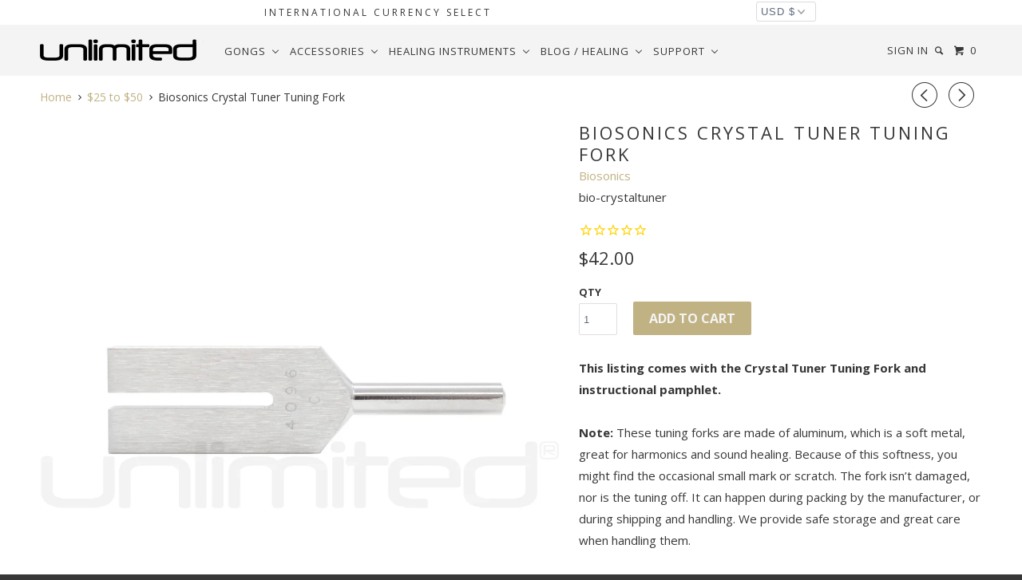

--- FILE ---
content_type: text/html; charset=utf-8
request_url: https://gongs-unlimited.com/collections/25-50/products/biosonics-crystal-tuner-tuning-fork
body_size: 45476
content:
<!DOCTYPE html>
<!--[if lt IE 7 ]><html class="ie ie6" lang="en"> <![endif]-->
<!--[if IE 7 ]><html class="ie ie7" lang="en"> <![endif]-->
<!--[if IE 8 ]><html class="ie ie8" lang="en"> <![endif]-->
<!--[if IE 9 ]><html class="ie ie9" lang="en"> <![endif]-->
<!--[if (gte IE 10)|!(IE)]><!--><html lang="en"> <!--<![endif]-->
  <head>
    <!-- Bing Site Verification Justice Was Here -->
    <meta name="msvalidate.01" content="B9ED5D94390B00A71A15740512334F5A" />
    <!-- Google site Verification Zack Was here-->
    <meta name="google-site-verification" content="0zFug0sYgUOhuOhjcmuj4nmfChXUfK_MKyO0JN0QJKs" />
    <meta charset="utf-8">
    <meta http-equiv="cleartype" content="on">
    <meta name="robots" content="index,follow">
	<link rel="stylesheet" href="https://cdnjs.cloudflare.com/ajax/libs/font-awesome/4.7.0/css/font-awesome.min.css">		
    
    <title>Biosonics Crystal Tuner Tuning Fork - Gongs Unlimited</title>

    
      <meta name="description" content="At the 9th octave above 8 Hz, the Crystal Tuner is meant to vibrate the cranial bones, opening the upper chakras to the source of creativity, insight and vision and creating a doorway to angelic realms and great spiritual healing." />
    

    <!-- Custom Fonts -->
    
      <link href="//fonts.googleapis.com/css?family=.|Open+Sans:light,normal,bold|Open+Sans:light,normal,bold|Open+Sans:light,normal,bold|Open+Sans:light,normal,bold|Open+Sans:light,normal,bold" rel="stylesheet" type="text/css" />
    

    

<meta name="author" content="Gongs Unlimited">
<meta property="og:url" content="https://gongs-unlimited.com/products/biosonics-crystal-tuner-tuning-fork">
<meta property="og:site_name" content="Gongs Unlimited">

<meta property="og:image" content="http://cdn.shopify.com/s/files/1/1643/4015/products/24-chau-gong-10.jpg">
<meta property="og:image:secure_url" content="https://cdn.shopify.com/s/files/1/1643/4015/products/24-chau-gong-10.jpg">


  <meta property="og:type" content="product">
  <meta property="og:title" content="Biosonics Crystal Tuner Tuning Fork">
  
    <meta property="og:image" content="http://gongs-unlimited.com/cdn/shop/products/yCrystal_Tuner_-_Biosonic_Tuning_Forks_grande.jpg?v=1571439866">
    <meta property="og:image:secure_url" content="https://gongs-unlimited.com/cdn/shop/products/yCrystal_Tuner_-_Biosonic_Tuning_Forks_grande.jpg?v=1571439866">
  
  <meta property="og:price:amount" content="42.00">
  <meta property="og:price:currency" content="USD">
  
    
    


  <meta property="og:description" content="At the 9th octave above 8 Hz, the Crystal Tuner is meant to vibrate the cranial bones, opening the upper chakras to the source of creativity, insight and vision and creating a doorway to angelic realms and great spiritual healing.">




  <meta name="twitter:site" content="@gongs">

<meta name="twitter:card" content="summary">

  <meta name="twitter:title" content="Biosonics Crystal Tuner Tuning Fork">
  <meta name="twitter:description" content="This listing comes with the Crystal Tuner Tuning Fork and instructional pamphlet.Note: These tuning forks are made of aluminum, which is a soft metal, great for harmonics and sound healing. Because of this softness, you might find the occasional small mark or scratch. The fork isn’t damaged, nor is the tuning off. It can happen during packing by the manufacturer, or during shipping and handling. We provide safe storage and great care when handling them. The Crystal Tuner is designed to match the resonant frequency of the pulsation of the Earth, it is meant to amplify the healing energy of crystals through sonic vibration. At the 9th octave above 8 Hz, the Crystal Tuner is meant to vibrate the cranial bones, opening the upper chakras to the source of creativity, insight and vision and creating a doorway to angelic realms.">
  <meta name="twitter:image" content="https://gongs-unlimited.com/cdn/shop/products/yCrystal_Tuner_-_Biosonic_Tuning_Forks_medium.jpg?v=1571439866">
  <meta name="twitter:image:width" content="240">
  <meta name="twitter:image:height" content="240">


    
    
      <link rel="prev" href="/collections/25-50/products/biosonics-432-hz-tuning-fork">
    
    
      <link rel="next" href="/collections/25-50/products/black-swamp-percussion-triangle-clip">
    

    <!-- Mobile Specific Metas -->
    <meta name="HandheldFriendly" content="True">
    <meta name="MobileOptimized" content="320">
    <meta name="viewport" content="width=device-width, initial-scale=1, maximum-scale=1">

    <!-- Stylesheets for Parallax 2.4 -->
    <link href="//gongs-unlimited.com/cdn/shop/t/85/assets/styles.scss.css?v=30429019989370901321765429688" rel="stylesheet" type="text/css" media="all" />
    <link rel="shortcut icon" type="image/x-icon" href="//gongs-unlimited.com/cdn/shop/t/85/assets/favicon.png?v=26605485338038711831753805893">
    <link rel="canonical" href="https://gongs-unlimited.com/products/biosonics-crystal-tuner-tuning-fork" />
<!-- Facebook Pixel Code -->
<script>
  !function(f,b,e,v,n,t,s)
  {if(f.fbq)return;n=f.fbq=function(){n.callMethod?
  n.callMethod.apply(n,arguments):n.queue.push(arguments)};
  if(!f._fbq)f._fbq=n;n.push=n;n.loaded=!0;n.version='2.0';
  n.queue=[];t=b.createElement(e);t.async=!0;
  t.src=v;s=b.getElementsByTagName(e)[0];
  s.parentNode.insertBefore(t,s)}(window, document,'script',
  'https://connect.facebook.net/en_US/fbevents.js');
  fbq('init', '215591689038698');
  fbq('track', 'PageView');
</script>
<noscript><img height="1" width="1" style="display:none"
  src="https://www.facebook.com/tr?id=215591689038698&ev=PageView&noscript=1"
/></noscript>
<!-- End Facebook Pixel Code -->


    

    <script src="//gongs-unlimited.com/cdn/shop/t/85/assets/app.js?v=84304096771123130301758919631" type="text/javascript"></script>
    <script src="//gongs-unlimited.com/cdn/shop/t/85/assets/cloudzoom.js?v=143460180462419703841753805893" type="text/javascript"></script>

    <!--[if lte IE 8]>
      <link href="//gongs-unlimited.com/cdn/shop/t/85/assets/ie.css?v=59908918480906936361753906559" rel="stylesheet" type="text/css" media="all" />
      <script src="//gongs-unlimited.com/cdn/shop/t/85/assets/skrollr.ie.js?v=116292453382836155221753805893" type="text/javascript"></script>
    <![endif]-->

     
    <script>window.performance && window.performance.mark && window.performance.mark('shopify.content_for_header.start');</script><meta name="google-site-verification" content="0zFug0sYgUOhuOhjcmuj4nmfChXUfK_MKyO0JN0QJKs">
<meta id="shopify-digital-wallet" name="shopify-digital-wallet" content="/16434015/digital_wallets/dialog">
<meta name="shopify-checkout-api-token" content="cc8c42999866f0d92adf9d8b0f27d07f">
<meta id="in-context-paypal-metadata" data-shop-id="16434015" data-venmo-supported="false" data-environment="production" data-locale="en_US" data-paypal-v4="true" data-currency="USD">
<link rel="alternate" type="application/json+oembed" href="https://gongs-unlimited.com/products/biosonics-crystal-tuner-tuning-fork.oembed">
<script async="async" src="/checkouts/internal/preloads.js?locale=en-US"></script>
<link rel="preconnect" href="https://shop.app" crossorigin="anonymous">
<script async="async" src="https://shop.app/checkouts/internal/preloads.js?locale=en-US&shop_id=16434015" crossorigin="anonymous"></script>
<script id="apple-pay-shop-capabilities" type="application/json">{"shopId":16434015,"countryCode":"US","currencyCode":"USD","merchantCapabilities":["supports3DS"],"merchantId":"gid:\/\/shopify\/Shop\/16434015","merchantName":"Gongs Unlimited","requiredBillingContactFields":["postalAddress","email","phone"],"requiredShippingContactFields":["postalAddress","email","phone"],"shippingType":"shipping","supportedNetworks":["visa","masterCard","amex","discover","elo","jcb"],"total":{"type":"pending","label":"Gongs Unlimited","amount":"1.00"},"shopifyPaymentsEnabled":true,"supportsSubscriptions":true}</script>
<script id="shopify-features" type="application/json">{"accessToken":"cc8c42999866f0d92adf9d8b0f27d07f","betas":["rich-media-storefront-analytics"],"domain":"gongs-unlimited.com","predictiveSearch":true,"shopId":16434015,"locale":"en"}</script>
<script>var Shopify = Shopify || {};
Shopify.shop = "unlimitedwholesale.myshopify.com";
Shopify.locale = "en";
Shopify.currency = {"active":"USD","rate":"1.0"};
Shopify.country = "US";
Shopify.theme = {"name":"Copy of Live (currency select) (OP-added-7\/29)","id":145286627520,"schema_name":null,"schema_version":null,"theme_store_id":null,"role":"main"};
Shopify.theme.handle = "null";
Shopify.theme.style = {"id":null,"handle":null};
Shopify.cdnHost = "gongs-unlimited.com/cdn";
Shopify.routes = Shopify.routes || {};
Shopify.routes.root = "/";</script>
<script type="module">!function(o){(o.Shopify=o.Shopify||{}).modules=!0}(window);</script>
<script>!function(o){function n(){var o=[];function n(){o.push(Array.prototype.slice.apply(arguments))}return n.q=o,n}var t=o.Shopify=o.Shopify||{};t.loadFeatures=n(),t.autoloadFeatures=n()}(window);</script>
<script>
  window.ShopifyPay = window.ShopifyPay || {};
  window.ShopifyPay.apiHost = "shop.app\/pay";
  window.ShopifyPay.redirectState = null;
</script>
<script id="shop-js-analytics" type="application/json">{"pageType":"product"}</script>
<script defer="defer" async type="module" src="//gongs-unlimited.com/cdn/shopifycloud/shop-js/modules/v2/client.init-shop-cart-sync_C5BV16lS.en.esm.js"></script>
<script defer="defer" async type="module" src="//gongs-unlimited.com/cdn/shopifycloud/shop-js/modules/v2/chunk.common_CygWptCX.esm.js"></script>
<script type="module">
  await import("//gongs-unlimited.com/cdn/shopifycloud/shop-js/modules/v2/client.init-shop-cart-sync_C5BV16lS.en.esm.js");
await import("//gongs-unlimited.com/cdn/shopifycloud/shop-js/modules/v2/chunk.common_CygWptCX.esm.js");

  window.Shopify.SignInWithShop?.initShopCartSync?.({"fedCMEnabled":true,"windoidEnabled":true});

</script>
<script>
  window.Shopify = window.Shopify || {};
  if (!window.Shopify.featureAssets) window.Shopify.featureAssets = {};
  window.Shopify.featureAssets['shop-js'] = {"shop-cart-sync":["modules/v2/client.shop-cart-sync_ZFArdW7E.en.esm.js","modules/v2/chunk.common_CygWptCX.esm.js"],"init-fed-cm":["modules/v2/client.init-fed-cm_CmiC4vf6.en.esm.js","modules/v2/chunk.common_CygWptCX.esm.js"],"shop-button":["modules/v2/client.shop-button_tlx5R9nI.en.esm.js","modules/v2/chunk.common_CygWptCX.esm.js"],"shop-cash-offers":["modules/v2/client.shop-cash-offers_DOA2yAJr.en.esm.js","modules/v2/chunk.common_CygWptCX.esm.js","modules/v2/chunk.modal_D71HUcav.esm.js"],"init-windoid":["modules/v2/client.init-windoid_sURxWdc1.en.esm.js","modules/v2/chunk.common_CygWptCX.esm.js"],"shop-toast-manager":["modules/v2/client.shop-toast-manager_ClPi3nE9.en.esm.js","modules/v2/chunk.common_CygWptCX.esm.js"],"init-shop-email-lookup-coordinator":["modules/v2/client.init-shop-email-lookup-coordinator_B8hsDcYM.en.esm.js","modules/v2/chunk.common_CygWptCX.esm.js"],"init-shop-cart-sync":["modules/v2/client.init-shop-cart-sync_C5BV16lS.en.esm.js","modules/v2/chunk.common_CygWptCX.esm.js"],"avatar":["modules/v2/client.avatar_BTnouDA3.en.esm.js"],"pay-button":["modules/v2/client.pay-button_FdsNuTd3.en.esm.js","modules/v2/chunk.common_CygWptCX.esm.js"],"init-customer-accounts":["modules/v2/client.init-customer-accounts_DxDtT_ad.en.esm.js","modules/v2/client.shop-login-button_C5VAVYt1.en.esm.js","modules/v2/chunk.common_CygWptCX.esm.js","modules/v2/chunk.modal_D71HUcav.esm.js"],"init-shop-for-new-customer-accounts":["modules/v2/client.init-shop-for-new-customer-accounts_ChsxoAhi.en.esm.js","modules/v2/client.shop-login-button_C5VAVYt1.en.esm.js","modules/v2/chunk.common_CygWptCX.esm.js","modules/v2/chunk.modal_D71HUcav.esm.js"],"shop-login-button":["modules/v2/client.shop-login-button_C5VAVYt1.en.esm.js","modules/v2/chunk.common_CygWptCX.esm.js","modules/v2/chunk.modal_D71HUcav.esm.js"],"init-customer-accounts-sign-up":["modules/v2/client.init-customer-accounts-sign-up_CPSyQ0Tj.en.esm.js","modules/v2/client.shop-login-button_C5VAVYt1.en.esm.js","modules/v2/chunk.common_CygWptCX.esm.js","modules/v2/chunk.modal_D71HUcav.esm.js"],"shop-follow-button":["modules/v2/client.shop-follow-button_Cva4Ekp9.en.esm.js","modules/v2/chunk.common_CygWptCX.esm.js","modules/v2/chunk.modal_D71HUcav.esm.js"],"checkout-modal":["modules/v2/client.checkout-modal_BPM8l0SH.en.esm.js","modules/v2/chunk.common_CygWptCX.esm.js","modules/v2/chunk.modal_D71HUcav.esm.js"],"lead-capture":["modules/v2/client.lead-capture_Bi8yE_yS.en.esm.js","modules/v2/chunk.common_CygWptCX.esm.js","modules/v2/chunk.modal_D71HUcav.esm.js"],"shop-login":["modules/v2/client.shop-login_D6lNrXab.en.esm.js","modules/v2/chunk.common_CygWptCX.esm.js","modules/v2/chunk.modal_D71HUcav.esm.js"],"payment-terms":["modules/v2/client.payment-terms_CZxnsJam.en.esm.js","modules/v2/chunk.common_CygWptCX.esm.js","modules/v2/chunk.modal_D71HUcav.esm.js"]};
</script>
<script>(function() {
  var isLoaded = false;
  function asyncLoad() {
    if (isLoaded) return;
    isLoaded = true;
    var urls = ["\/\/www.powr.io\/powr.js?powr-token=unlimitedwholesale.myshopify.com\u0026external-type=shopify\u0026shop=unlimitedwholesale.myshopify.com","https:\/\/www.paypal.com\/tagmanager\/pptm.js?id=7ae75535-ff48-484d-8568-a16ec582a99d\u0026shop=unlimitedwholesale.myshopify.com","https:\/\/intg.snapchat.com\/shopify\/shopify-scevent.js?id=d38b9b1e-638f-4070-baf6-0c87bf1c3877\u0026shop=unlimitedwholesale.myshopify.com","https:\/\/cdn.recovermycart.com\/scripts\/keepcart\/CartJS.min.js?shop=unlimitedwholesale.myshopify.com\u0026shop=unlimitedwholesale.myshopify.com","https:\/\/cdn1.stamped.io\/files\/widget.min.js?shop=unlimitedwholesale.myshopify.com","https:\/\/api.pp-prod-ads.ue2.breadgateway.net\/api\/shopify-plugin-backend\/messaging-app\/cart.js?shopId=94305848-c5b3-45a5-9553-d64d7d6268f5\u0026shop=unlimitedwholesale.myshopify.com","https:\/\/cdn.logbase.io\/lb-upsell-wrapper.js?shop=unlimitedwholesale.myshopify.com"];
    for (var i = 0; i < urls.length; i++) {
      var s = document.createElement('script');
      s.type = 'text/javascript';
      s.async = true;
      s.src = urls[i];
      var x = document.getElementsByTagName('script')[0];
      x.parentNode.insertBefore(s, x);
    }
  };
  if(window.attachEvent) {
    window.attachEvent('onload', asyncLoad);
  } else {
    window.addEventListener('load', asyncLoad, false);
  }
})();</script>
<script id="__st">var __st={"a":16434015,"offset":-21600,"reqid":"28573dfc-dd51-40b8-a1bf-0abaa0cc2697-1768840787","pageurl":"gongs-unlimited.com\/collections\/25-50\/products\/biosonics-crystal-tuner-tuning-fork","u":"b23ae3ef74fd","p":"product","rtyp":"product","rid":1589755052106};</script>
<script>window.ShopifyPaypalV4VisibilityTracking = true;</script>
<script id="captcha-bootstrap">!function(){'use strict';const t='contact',e='account',n='new_comment',o=[[t,t],['blogs',n],['comments',n],[t,'customer']],c=[[e,'customer_login'],[e,'guest_login'],[e,'recover_customer_password'],[e,'create_customer']],r=t=>t.map((([t,e])=>`form[action*='/${t}']:not([data-nocaptcha='true']) input[name='form_type'][value='${e}']`)).join(','),a=t=>()=>t?[...document.querySelectorAll(t)].map((t=>t.form)):[];function s(){const t=[...o],e=r(t);return a(e)}const i='password',u='form_key',d=['recaptcha-v3-token','g-recaptcha-response','h-captcha-response',i],f=()=>{try{return window.sessionStorage}catch{return}},m='__shopify_v',_=t=>t.elements[u];function p(t,e,n=!1){try{const o=window.sessionStorage,c=JSON.parse(o.getItem(e)),{data:r}=function(t){const{data:e,action:n}=t;return t[m]||n?{data:e,action:n}:{data:t,action:n}}(c);for(const[e,n]of Object.entries(r))t.elements[e]&&(t.elements[e].value=n);n&&o.removeItem(e)}catch(o){console.error('form repopulation failed',{error:o})}}const l='form_type',E='cptcha';function T(t){t.dataset[E]=!0}const w=window,h=w.document,L='Shopify',v='ce_forms',y='captcha';let A=!1;((t,e)=>{const n=(g='f06e6c50-85a8-45c8-87d0-21a2b65856fe',I='https://cdn.shopify.com/shopifycloud/storefront-forms-hcaptcha/ce_storefront_forms_captcha_hcaptcha.v1.5.2.iife.js',D={infoText:'Protected by hCaptcha',privacyText:'Privacy',termsText:'Terms'},(t,e,n)=>{const o=w[L][v],c=o.bindForm;if(c)return c(t,g,e,D).then(n);var r;o.q.push([[t,g,e,D],n]),r=I,A||(h.body.append(Object.assign(h.createElement('script'),{id:'captcha-provider',async:!0,src:r})),A=!0)});var g,I,D;w[L]=w[L]||{},w[L][v]=w[L][v]||{},w[L][v].q=[],w[L][y]=w[L][y]||{},w[L][y].protect=function(t,e){n(t,void 0,e),T(t)},Object.freeze(w[L][y]),function(t,e,n,w,h,L){const[v,y,A,g]=function(t,e,n){const i=e?o:[],u=t?c:[],d=[...i,...u],f=r(d),m=r(i),_=r(d.filter((([t,e])=>n.includes(e))));return[a(f),a(m),a(_),s()]}(w,h,L),I=t=>{const e=t.target;return e instanceof HTMLFormElement?e:e&&e.form},D=t=>v().includes(t);t.addEventListener('submit',(t=>{const e=I(t);if(!e)return;const n=D(e)&&!e.dataset.hcaptchaBound&&!e.dataset.recaptchaBound,o=_(e),c=g().includes(e)&&(!o||!o.value);(n||c)&&t.preventDefault(),c&&!n&&(function(t){try{if(!f())return;!function(t){const e=f();if(!e)return;const n=_(t);if(!n)return;const o=n.value;o&&e.removeItem(o)}(t);const e=Array.from(Array(32),(()=>Math.random().toString(36)[2])).join('');!function(t,e){_(t)||t.append(Object.assign(document.createElement('input'),{type:'hidden',name:u})),t.elements[u].value=e}(t,e),function(t,e){const n=f();if(!n)return;const o=[...t.querySelectorAll(`input[type='${i}']`)].map((({name:t})=>t)),c=[...d,...o],r={};for(const[a,s]of new FormData(t).entries())c.includes(a)||(r[a]=s);n.setItem(e,JSON.stringify({[m]:1,action:t.action,data:r}))}(t,e)}catch(e){console.error('failed to persist form',e)}}(e),e.submit())}));const S=(t,e)=>{t&&!t.dataset[E]&&(n(t,e.some((e=>e===t))),T(t))};for(const o of['focusin','change'])t.addEventListener(o,(t=>{const e=I(t);D(e)&&S(e,y())}));const B=e.get('form_key'),M=e.get(l),P=B&&M;t.addEventListener('DOMContentLoaded',(()=>{const t=y();if(P)for(const e of t)e.elements[l].value===M&&p(e,B);[...new Set([...A(),...v().filter((t=>'true'===t.dataset.shopifyCaptcha))])].forEach((e=>S(e,t)))}))}(h,new URLSearchParams(w.location.search),n,t,e,['guest_login'])})(!0,!0)}();</script>
<script integrity="sha256-4kQ18oKyAcykRKYeNunJcIwy7WH5gtpwJnB7kiuLZ1E=" data-source-attribution="shopify.loadfeatures" defer="defer" src="//gongs-unlimited.com/cdn/shopifycloud/storefront/assets/storefront/load_feature-a0a9edcb.js" crossorigin="anonymous"></script>
<script crossorigin="anonymous" defer="defer" src="//gongs-unlimited.com/cdn/shopifycloud/storefront/assets/shopify_pay/storefront-65b4c6d7.js?v=20250812"></script>
<script data-source-attribution="shopify.dynamic_checkout.dynamic.init">var Shopify=Shopify||{};Shopify.PaymentButton=Shopify.PaymentButton||{isStorefrontPortableWallets:!0,init:function(){window.Shopify.PaymentButton.init=function(){};var t=document.createElement("script");t.src="https://gongs-unlimited.com/cdn/shopifycloud/portable-wallets/latest/portable-wallets.en.js",t.type="module",document.head.appendChild(t)}};
</script>
<script data-source-attribution="shopify.dynamic_checkout.buyer_consent">
  function portableWalletsHideBuyerConsent(e){var t=document.getElementById("shopify-buyer-consent"),n=document.getElementById("shopify-subscription-policy-button");t&&n&&(t.classList.add("hidden"),t.setAttribute("aria-hidden","true"),n.removeEventListener("click",e))}function portableWalletsShowBuyerConsent(e){var t=document.getElementById("shopify-buyer-consent"),n=document.getElementById("shopify-subscription-policy-button");t&&n&&(t.classList.remove("hidden"),t.removeAttribute("aria-hidden"),n.addEventListener("click",e))}window.Shopify?.PaymentButton&&(window.Shopify.PaymentButton.hideBuyerConsent=portableWalletsHideBuyerConsent,window.Shopify.PaymentButton.showBuyerConsent=portableWalletsShowBuyerConsent);
</script>
<script data-source-attribution="shopify.dynamic_checkout.cart.bootstrap">document.addEventListener("DOMContentLoaded",(function(){function t(){return document.querySelector("shopify-accelerated-checkout-cart, shopify-accelerated-checkout")}if(t())Shopify.PaymentButton.init();else{new MutationObserver((function(e,n){t()&&(Shopify.PaymentButton.init(),n.disconnect())})).observe(document.body,{childList:!0,subtree:!0})}}));
</script>
<link id="shopify-accelerated-checkout-styles" rel="stylesheet" media="screen" href="https://gongs-unlimited.com/cdn/shopifycloud/portable-wallets/latest/accelerated-checkout-backwards-compat.css" crossorigin="anonymous">
<style id="shopify-accelerated-checkout-cart">
        #shopify-buyer-consent {
  margin-top: 1em;
  display: inline-block;
  width: 100%;
}

#shopify-buyer-consent.hidden {
  display: none;
}

#shopify-subscription-policy-button {
  background: none;
  border: none;
  padding: 0;
  text-decoration: underline;
  font-size: inherit;
  cursor: pointer;
}

#shopify-subscription-policy-button::before {
  box-shadow: none;
}

      </style>

<script>window.performance && window.performance.mark && window.performance.mark('shopify.content_for_header.end');</script>
    
<!-- Global site tag (gtag.js) - Google Analytics -->
<script async src="https://www.googletagmanager.com/gtag/js?id=UA-9839032-1"></script>
<script>
  window.dataLayer = window.dataLayer || [];
  function gtag(){dataLayer.push(arguments);}
  gtag('js', new Date());

  gtag('config', 'UA-9839032-1');
</script>

    <meta property="og:image" content="https://cdn.shopify.com/s/files/1/1643/4015/files/52Chau.jpg?v=1624048062" />
    <meta property="og:image:secure_url" content="https://cdn.shopify.com/s/files/1/1643/4015/files/52Chau.jpg?v=1624048062" />
	<meta property="og:image:type" content="image/jpg" />
	<meta property="og:image:width" content="1400" />
	<meta property="og:image:height" content="1400" />
	<meta property="og:image:alt" content="Chau Gong" />
    <meta name="p:domain_verify" content="b994cfc4aadf39b87d4aa3fd7f6edca3"/>
    <meta name="facebook-domain-verification" content="8jqxg2y5mf3pvx0xplpep6aji6sglm" />
    <meta name="image" property="og:image" content="https://cdn.shopify.com/s/files/1/1643/4015/files/52Chau.jpg?v=1624048062">
    <meta property="og:type" content="Home Page">
    
  <script type="application/ld+json">
  {
    "@context": "http://schema.org",
    "@type": "Product",
    "offers": [{
          "@type": "Offer",
          "name": "Default Title",
          "availability":"https://schema.org/InStock",
          "price": "42.00",
          "priceCurrency": "USD",
          "priceValidUntil": "2026-01-29","sku": "bio-crystaltuner","url": "/collections/25-50/products/biosonics-crystal-tuner-tuning-fork/products/biosonics-crystal-tuner-tuning-fork?variant=15839555158090"
        }
],
      "gtin12": "653891137524",
      "productId": "653891137524",

    "brand": {
      "name": "Biosonics"
    },
    "name": "Biosonics Crystal Tuner Tuning Fork",
    "description": "This listing comes with the Crystal Tuner Tuning Fork and instructional pamphlet.Note: These tuning forks are made of aluminum, which is a soft metal, great for harmonics and sound healing. Because of this softness, you might find the occasional small mark or scratch. The fork isn’t damaged, nor is the tuning off. It can happen during packing by the manufacturer, or during shipping and handling. We provide safe storage and great care when handling them. The Crystal Tuner is designed to match the resonant frequency of the pulsation of the Earth, it is meant to amplify the healing energy of crystals through sonic vibration.  At the 9th octave above 8 Hz, the Crystal Tuner is meant to vibrate the cranial bones, opening the upper chakras to the source of creativity, insight and vision and creating a doorway to angelic realms. Tuning:C - 4096 Hz",
    "category": "Tuning Fork",
    "url": "/collections/25-50/products/biosonics-crystal-tuner-tuning-fork/products/biosonics-crystal-tuner-tuning-fork",
    "sku": "bio-crystaltuner",
    "image": {
      "@type": "ImageObject",
      "url": "https://gongs-unlimited.com/cdn/shop/products/yCrystal_Tuner_-_Biosonic_Tuning_Forks_1024x.jpg?v=1571439866",
      "image": "https://gongs-unlimited.com/cdn/shop/products/yCrystal_Tuner_-_Biosonic_Tuning_Forks_1024x.jpg?v=1571439866",
      "name": "Biosonics Crystal Tuner Tuning Fork",
      "width": "1024",
      "height": "1024"
    }
  }
  </script>



  <script type="application/ld+json">
  {
    "@context": "http://schema.org",
    "@type": "BreadcrumbList",
  "itemListElement": [{
      "@type": "ListItem",
      "position": 1,
      "name": "Translation missing: en.general.breadcrumb.home",
      "item": "https://gongs-unlimited.com"
    },{
          "@type": "ListItem",
          "position": 2,
          "name": "$25 to $50",
          "item": "https://gongs-unlimited.com/collections/25-50"
        }, {
          "@type": "ListItem",
          "position": 3,
          "name": "Biosonics Crystal Tuner Tuning Fork",
          "item": "https://gongs-unlimited.com/collections/25-50/products/biosonics-crystal-tuner-tuning-fork"
        }]
  }
  </script>

<!-- BEGIN app block: shopify://apps/buddha-mega-menu-navigation/blocks/megamenu/dbb4ce56-bf86-4830-9b3d-16efbef51c6f -->
<script>
        var productImageAndPrice = [],
            collectionImages = [],
            articleImages = [],
            mmLivIcons = false,
            mmFlipClock = false,
            mmFixesUseJquery = false,
            mmNumMMI = 5,
            mmSchemaTranslation = {},
            mmMenuStrings =  {"menuStrings":{"default":{"Gongs":"Gongs","Gongs by Brand":"Gongs by Brand","Unlimited Gongs":"Unlimited Gongs","Unlimited Exclusive Chinese Gongs":"Unlimited Exclusive Chinese Gongs","Unlimited Traditional Chinese Gongs":"Unlimited Traditional Chinese Gongs","Unlimited Large (40\" to 44\") Healing Gongs":"Unlimited Large (40\" to 44\") Healing Gongs","Unlimited Giant (48\" to 52\") Healing Gongs":"Unlimited Giant (48\" to 52\") Healing Gongs","Unlimited Engraved Steel Gongs":"Unlimited Engraved Steel Gongs","Paiste Gongs":"Paiste Gongs","Paiste Symphonic Gongs":"Paiste Symphonic Gongs","Paiste Symphonic Gong and Stand Combos":"Paiste Symphonic Gong and Stand Combos","Paiste Brilliant Symphonic Gongs":"Paiste Brilliant Symphonic Gongs","Logo":"Logo","No Logo":"No Logo","Tai Loi":"Tai Loi","Paiste Planet Gongs":"Paiste Planet Gongs","Paiste Bronze Gongs":"Paiste Bronze Gongs","Paiste Sound Creation Gongs":"Paiste Sound Creation Gongs","Paiste Accent Gongs":"Paiste Accent Gongs","Paiste Deco Gongs":"Paiste Deco Gongs","Paiste B Stock Gongs":"Paiste B Stock Gongs","Paiste Vintage and Special Offer Products":"Paiste Vintage and Special Offer Products","Meinl Gongs":"Meinl Gongs","Meinl Planetary Tuned Gongs":"Meinl Planetary Tuned Gongs","Meinl Chakra Tuned Gongs":"Meinl Chakra Tuned Gongs","Meinl Soundscape Gongs":"Meinl Soundscape Gongs","Meinl Flower of Life Gongs":"Meinl Flower of Life Gongs","Meinl Chinese Gongs":"Meinl Chinese Gongs","Meinl Don Conreaux Eight Corners of Heaven Mirror Gong":"Meinl Don Conreaux Eight Corners of Heaven Mirror Gong","Meinl Used and Special Offer Gongs":"Meinl Used and Special Offer Gongs","Oetken Gongs":"Oetken Gongs","Oetken Asteroid and Dwarf Planet Gongs":"Oetken Asteroid and Dwarf Planet Gongs","Oetken Traditional and Planet Gongs":"Oetken Traditional and Planet Gongs","Tone of Life Gongs":"Tone of Life Gongs","Gongland Gongs":"Gongland Gongs","Gongland Classic Gongs":"Gongland Classic Gongs","Gongland Planet Gongs":"Gongland Planet Gongs","Gongland New Planet Gongs":"Gongland New Planet Gongs","Gongland Advanced Gongs":"Gongland Advanced Gongs","Grotta Sonora Gongs":"Grotta Sonora Gongs","Grotta Sonora Stainless Steel Gongs":"Grotta Sonora Stainless Steel Gongs","Grotta Sonora Nickel Silver Gongs":"Grotta Sonora Nickel Silver Gongs","Grotta Sonora Titanium Gongs":"Grotta Sonora Titanium Gongs","Real Gongs":"Real Gongs","Sabian Gongs":"Sabian Gongs","Woodstock Gongs and Bells":"Woodstock Gongs and Bells","Zildjian Gongs":"Zildjian Gongs","Gong & Stand Combos ":"Gong & Stand Combos ","Gong and Stand Combos By Brand":"Gong and Stand Combos By Brand","Unlimited Gong and Stand Combos":"Unlimited Gong and Stand Combos","Meinl Gong and Stand Combos":"Meinl Gong and Stand Combos","Paiste Gong and Stand Combos":"Paiste Gong and Stand Combos","Gong and Stand Combos By Size":"Gong and Stand Combos By Size","6\" to 18\" Gongs on Stands":"6\" to 18\" Gongs on Stands","20\" to 28\" Gongs on Stands":"20\" to 28\" Gongs on Stands","30\" to 40\" Gongs on Stands":"30\" to 40\" Gongs on Stands","Gong and Stand Combos by Type":"Gong and Stand Combos by Type","Gongs on Wooden Stands":"Gongs on Wooden Stands","Gongs on Metal Stands":"Gongs on Metal Stands","Handpicked Gong Sets":"Handpicked Gong Sets","Sound Healing Starter Sets":"Sound Healing Starter Sets","Binaural Gong Pairings":"Binaural Gong Pairings","Tuned Gong Sets":"Tuned Gong Sets","Perfect Gifts":"Perfect Gifts","Sales and Specials":"Sales and Specials","Clearance Items":"Clearance Items","Imperfect and Returned Items":"Imperfect and Returned Items","Clearance Cymbals":"Clearance Cymbals","New Arrivals":"New Arrivals","Artisanal Gongs":"Artisanal Gongs","Ryan Shelledy Gongs":"Ryan Shelledy Gongs","Wom Gongs":"Wom Gongs","Andromeda Gongs":"Andromeda Gongs","Acolyte Gongs":"Acolyte Gongs","Titanium Gongmakers":"Titanium Gongmakers","Martin Bläse Gongs":"Martin Bläse Gongs","CrysTanium Gongs":"CrysTanium Gongs","Tuned Gongs, Sound Plates, and Mallet Percussion":"Tuned Gongs, Sound Plates, and Mallet Percussion","Tuned Gongs":"Tuned Gongs","Tuned Sound Plates":"Tuned Sound Plates","Kult-Ur-Sprung Sound Plates":"Kult-Ur-Sprung Sound Plates","Ryan Shelledy Sound Plates":"Ryan Shelledy Sound Plates","Svaram Sound Plates":"Svaram Sound Plates","Tone of Life Sound Plates":"Tone of Life Sound Plates","Tuned Mallet Percussion":"Tuned Mallet Percussion","Freenotes Musical Instruments":"Freenotes Musical Instruments","Tuned Bells":"Tuned Bells","Chamatkaar Geet Bells and Sets":"Chamatkaar Geet Bells and Sets","Gongs by Region of Origin":"Gongs by Region of Origin","Gongs of Asia":"Gongs of Asia","Gongs of  Vietnam":"Gongs of  Vietnam","Vietnamese Gongs":"Vietnamese Gongs","Vietnamese Gong & Stand Combos":"Vietnamese Gong & Stand Combos","Vietnamese Tuned Gongs":"Vietnamese Tuned Gongs","Gongs of Thailand":"Gongs of Thailand","Thai Gongs":"Thai Gongs","Gongs of Nepal and India":"Gongs of Nepal and India","Gongs of Malaysia":"Gongs of Malaysia","Gongs of China":"Gongs of China","Unlimited Gongs of China":"Unlimited Gongs of China","Meinl Gongs of China":"Meinl Gongs of China","Woodstock Gongs":"Woodstock Gongs","Gongs of Europe":"Gongs of Europe","Gongs of Germany":"Gongs of Germany","Gongs of Italy":"Gongs of Italy","UFIP Gongs":"UFIP Gongs","Gongs of Lithuania":"Gongs of Lithuania","Gongs of the Netherlands":"Gongs of the Netherlands","Gongs of Spain":"Gongs of Spain","Gongs of North America":"Gongs of North America","Moon Baby Gongs":"Moon Baby Gongs","Gongs with Spiritual Symbols":"Gongs with Spiritual Symbols","Sacred Geometry Gongs":"Sacred Geometry Gongs","Flower of Life Gongs":"Flower of Life Gongs","Sri Yantra Gongs":"Sri Yantra Gongs","Metatron Gongs":"Metatron Gongs","Labyrinth Gongs":"Labyrinth Gongs","Reiki Gongs":"Reiki Gongs","Hindu and Om Symbol Gongs":"Hindu and Om Symbol Gongs","Om Gongs":"Om Gongs","Lotus Gongs":"Lotus Gongs","Ganesha Gongs":"Ganesha Gongs","Buddhist Gongs":"Buddhist Gongs","Jesus and Mother Mary Gongs":"Jesus and Mother Mary Gongs","Yin Yang and I Ching Gongs":"Yin Yang and I Ching Gongs","Hawaiian Honu Gongs":"Hawaiian Honu Gongs","Hamsa Gongs":"Hamsa Gongs","Egyptian Symbol Gongs":"Egyptian Symbol Gongs","Sun Gongs":"Sun Gongs","Smiley Face and Emoji Gongs":"Smiley Face and Emoji Gongs","Gift Cards":"Gift Cards","Gift Cards FAQ":"Gift Cards FAQ","Custom Gong Engraving and Printing":"Custom Gong Engraving and Printing","Rent-A-Gong":"Rent-A-Gong","Accessories":"Accessories","Gong Mallet Sets":"Gong Mallet Sets","Friction Mallet Sets":"Friction Mallet Sets","Gong Mallets":"Gong Mallets","Unlimited Mallets":"Unlimited Mallets","Unlimited Brand Mallets":"Unlimited Brand Mallets","Unlimited Singing Bowl Mallets":"Unlimited Singing Bowl Mallets","Chinese Gong Mallets":"Chinese Gong Mallets","Paiste Mallets":"Paiste Mallets","Dragonfly Percussion Mallets":"Dragonfly Percussion Mallets","Dragonfly Percussion Gong Mallets":"Dragonfly Percussion Gong Mallets","Dragonfly Percussion Mike Tamburo Mallets":"Dragonfly Percussion Mike Tamburo Mallets","Dragonfly Percussion Singing Bowl Mallets":"Dragonfly Percussion Singing Bowl Mallets","Ollihess Mallets":"Ollihess Mallets","Meinl Mallets":"Meinl Mallets","Acoustic Percussion Mallets":"Acoustic Percussion Mallets","Epic Mallets":"Epic Mallets","Grotta Sonora Mallets":"Grotta Sonora Mallets","Tone of Life Mallets":"Tone of Life Mallets","Epic Friction Mallets":"Epic Friction Mallets","Deep Space Mallets":"Deep Space Mallets","Chalklin Mallets":"Chalklin Mallets","Innovative Percussion Mallets":"Innovative Percussion Mallets","PraPelnia Mallets":"PraPelnia Mallets","Black Swamp Percussion Mallets":"Black Swamp Percussion Mallets","Sabian Mallets":"Sabian Mallets","Vic Firth Mallets":"Vic Firth Mallets","Zildjian Mallets":"Zildjian Mallets","Gong Friction Mallets":"Gong Friction Mallets","Unlimited Friction Mallets":"Unlimited Friction Mallets","B Love Sacred Sound Flumies":"B Love Sacred Sound Flumies","Essential Regular Friction Mallets":"Essential Regular Friction Mallets","Essential Photonic (Glow in the Dark) Friction Mallets":"Essential Photonic (Glow in the Dark) Friction Mallets","Eclipse Friction Mallets":"Eclipse Friction Mallets","Ollihess Friction Mallets":"Ollihess Friction Mallets","Akutone Friction Mallets":"Akutone Friction Mallets","Acoustic Percussion Friction Mallets":"Acoustic Percussion Friction Mallets","Emil Richards Super Rub Mallets":"Emil Richards Super Rub Mallets","Tone of Life Flumies":"Tone of Life Flumies","Gong Rollers":"Gong Rollers","Gong Stands":"Gong Stands","Gong Stands by Brands":"Gong Stands by Brands","Unlimited Gong Stands":"Unlimited Gong Stands","Gibraltar Gong Stands":"Gibraltar Gong Stands","Gibraltar Parts":"Gibraltar Parts","Gibraltar Tools and Bags":"Gibraltar Tools and Bags","Paiste Gong Stands":"Paiste Gong Stands","Meinl Gong Stands":"Meinl Gong Stands","Tone of Life Gong Stands":"Tone of Life Gong Stands","Grotta Sonora Gong Stands":"Grotta Sonora Gong Stands","Zildjian Gong Stands":"Zildjian Gong Stands","Other Brand Gong Stands":"Other Brand Gong Stands","Gong Stands by Size":"Gong Stands by Size","Stands for 6\" to 18\" Gongs":"Stands for 6\" to 18\" Gongs","Stands for 20\" to 28\" Gongs":"Stands for 20\" to 28\" Gongs","Stands for 30\" to 40\" Gongs":"Stands for 30\" to 40\" Gongs","Stands for 42\"  Gongs and Beyond":"Stands for 42\"  Gongs and Beyond","Custom Order Stands":"Custom Order Stands","Gong Stands by Type":"Gong Stands by Type","Wooden Gong Stands":"Wooden Gong Stands","Metal Gong Stands":"Metal Gong Stands","Double and Triple Gong Stands":"Double and Triple Gong Stands","Gong Wall Hangers and Handles":"Gong Wall Hangers and Handles","Gong Stand Parts":"Gong Stand Parts","Bags & Cases for Gongs & More":"Bags & Cases for Gongs & More","Unlimited Bags & Cases":"Unlimited Bags & Cases","Unlimited Gong Bags":"Unlimited Gong Bags","Unlimited Gong Backpacks":"Unlimited Gong Backpacks","Unlimited Hard Cases for Gongs":"Unlimited Hard Cases for Gongs","Unlimited Chime and Crystal Pyramid Cases":"Unlimited Chime and Crystal Pyramid Cases","Unlimited Mallet Bags":"Unlimited Mallet Bags","Unlimited Gong Stand Bags":"Unlimited Gong Stand Bags","Unlimited Cymbal Bags and Backpacks":"Unlimited Cymbal Bags and Backpacks","Meinl Bags & Covers":"Meinl Bags & Covers","Meinl Frame Drum Bags":"Meinl Frame Drum Bags","Meinl Gong Bags":"Meinl Gong Bags","Meinl Gong Covers":"Meinl Gong Covers","Meinl Mallet Bags":"Meinl Mallet Bags","Meinl Chime Bags":"Meinl Chime Bags","Tone of Life Bags":"Tone of Life Bags","Tone of Life Gong Bags and Covers":"Tone of Life Gong Bags and Covers","Tone of Life Stand Bags":"Tone of Life Stand Bags","Gongland Gong Bags":"Gongland Gong Bags","Grotta Sonora Gong Bags":"Grotta Sonora Gong Bags","Gibraltar Hardware and Accessory Bags":"Gibraltar Hardware and Accessory Bags","Gong Cleaning, Protection, and Cords":"Gong Cleaning, Protection, and Cords","Sound Therapy Technology":"Sound Therapy Technology","Unlimited Meditation Pyramids":"Unlimited Meditation Pyramids","Sound Healing Books":"Sound Healing Books","Online Gong Classes":"Online Gong Classes","Mehtab Benton Online Gong Training":"Mehtab Benton Online Gong Training","Sound Practitioner Training with Hamid Jabbar ":"Sound Practitioner Training with Hamid Jabbar ","Healing Instruments":"Healing Instruments","Unlimited Singing Bowls":"Unlimited Singing Bowls","Artisanal Sound Healing Instruments":"Artisanal Sound Healing Instruments","Svaram Sound Healing Instruments":"Svaram Sound Healing Instruments","Deep Circle Shaman Drums":"Deep Circle Shaman Drums","Kult-Ur-Sprung Products by Martin Bläse":"Kult-Ur-Sprung Products by Martin Bläse","Earth Tuned Sound Healing Instruments":"Earth Tuned Sound Healing Instruments","Andromeda Bells and Cymbals":"Andromeda Bells and Cymbals","Ryan Shelledy Sound Healing Instruments":"Ryan Shelledy Sound Healing Instruments","Acolyte Sound Healing Instruments":"Acolyte Sound Healing Instruments","Grotta Sonora Sound Healing Instruments":"Grotta Sonora Sound Healing Instruments","Schlagwerk Instruments":"Schlagwerk Instruments","Black Swamp Percussion Instruments":"Black Swamp Percussion Instruments","Crystal Healing Instruments":"Crystal Healing Instruments","Unlimited Crystal":"Unlimited Crystal","Unlimited Crystal Tuning Forks":"Unlimited Crystal Tuning Forks","Unlimited Crystal Pyramids":"Unlimited Crystal Pyramids","Unlimited Crystal Merkabas":"Unlimited Crystal Merkabas","Unlimited Crystal Pyramid Cases":"Unlimited Crystal Pyramid Cases","Unlimited Crystal Merkaba Cases":"Unlimited Crystal Merkaba Cases","Ethereal Wings Crystal Harps":"Ethereal Wings Crystal Harps","Quartzophone Crystal Harps":"Quartzophone Crystal Harps","Shrader Made Glass Bells":"Shrader Made Glass Bells","Dieter Schrade":"Dieter Schrade","Dieter Schrade Crystal Chimes":"Dieter Schrade Crystal Chimes","Dieter Schrade Crystal Pyramids":"Dieter Schrade Crystal Pyramids","Svaram Crystal Instruments":"Svaram Crystal Instruments","Meinl Crystal Tuning Forks":"Meinl Crystal Tuning Forks","432 Hz Tuned Sound Healing Instruments":"432 Hz Tuned Sound Healing Instruments","Tuned Sound Healing Instruments":"Tuned Sound Healing Instruments","Chimes by Brand":"Chimes by Brand","Koshi Chimes":"Koshi Chimes","Zaphir Chimes":"Zaphir Chimes","Unlimited Chimes":"Unlimited Chimes","Unlimited Tuned Healing Chimes":"Unlimited Tuned Healing Chimes","Unlimited Healing Wind Chimes":"Unlimited Healing Wind Chimes","Svaram Chimes":"Svaram Chimes","TreeWorks Chimes":"TreeWorks Chimes","Acolyte Chimes":"Acolyte Chimes","Martin Bläse Cosmic Tubes":"Martin Bläse Cosmic Tubes","Dieter Schrade Chimes":"Dieter Schrade Chimes","Meinl Chimes":"Meinl Chimes","Chime Stands and Mounting Clamps":"Chime Stands and Mounting Clamps","Shell Chimes and Shakers":"Shell Chimes and Shakers","Unlimited Shell Chimes":"Unlimited Shell Chimes","Unlimited Shakers":"Unlimited Shakers","Meinl Shell Chimes":"Meinl Shell Chimes","Meinl Shakers":"Meinl Shakers","Svaram Shakers":"Svaram Shakers","Tuning Forks by Brand":"Tuning Forks by Brand","Jonathan Goldman's Healing Sounds Tuning Forks":"Jonathan Goldman's Healing Sounds Tuning Forks","Biosonics Tuning Forks":"Biosonics Tuning Forks","Luminanti Tuning Forks":"Luminanti Tuning Forks","Earth Tuned Giant Tuning Forks":"Earth Tuned Giant Tuning Forks","Unlimited Tuning Forks":"Unlimited Tuning Forks","Metal Tuning Forks":"Metal Tuning Forks","Crystal Tuning Forks":"Crystal Tuning Forks","Ohm Therapeutics Tuning Forks":"Ohm Therapeutics Tuning Forks","PraPelnia Brass Tuning Forks":"PraPelnia Brass Tuning Forks","Tuning Fork Activators":"Tuning Fork Activators","Handpans ":"Handpans ","Unlimited Handpans":"Unlimited Handpans","Sew Handpans":"Sew Handpans","Battiloro Handpans":"Battiloro Handpans","Rainsticks, Wave Drums, and Wind Chimes":"Rainsticks, Wave Drums, and Wind Chimes","Rainsticks":"Rainsticks","Unlimited Rainsticks":"Unlimited Rainsticks","Meinl Rainsticks":"Meinl Rainsticks","Toca Percussion Rainsticks":"Toca Percussion Rainsticks","Latin Percussion Rainsticks":"Latin Percussion Rainsticks","Wave Drums":"Wave Drums","Wind Chimes":"Wind Chimes","Bells, Kyeezees,  Pulse Tubes, and Tingshas":"Bells, Kyeezees,  Pulse Tubes, and Tingshas","Bells":"Bells","Unlimited Chamatkaar Geet Bells":"Unlimited Chamatkaar Geet Bells","UFIP Bells and Discs":"UFIP Bells and Discs","Woodstock Waterbell Fountains":"Woodstock Waterbell Fountains","LP Bell Tree":"LP Bell Tree","Crotales":"Crotales","Kyeezees (Burma Bells)":"Kyeezees (Burma Bells)","Unlimited Kyeezees":"Unlimited Kyeezees","Individual Kyeezees":"Individual Kyeezees","Kyeezee Sets":"Kyeezee Sets","UFIP Kyeezees":"UFIP Kyeezees","Pulse Tubes and Vibra-Tones":"Pulse Tubes and Vibra-Tones","Tingshas":"Tingshas","Wind Instruments":"Wind Instruments","Shruti Boxes":"Shruti Boxes","Conch Shells":"Conch Shells","Ocarinas":"Ocarinas","Didgeridoos":"Didgeridoos","Native American Style Flutes":"Native American Style Flutes","Blue Star Flutes":"Blue Star Flutes","Svaram Flutes":"Svaram Flutes","Tongue Drums and Mallet Percussion ":"Tongue Drums and Mallet Percussion ","Tongue Drums":"Tongue Drums","Metal Tongue Drums":"Metal Tongue Drums","Idiopans":"Idiopans","Nataraj Steel Tongue Drums":"Nataraj Steel Tongue Drums","Wooden Tongue Drums":"Wooden Tongue Drums","Tuned Tube Table Instruments":"Tuned Tube Table Instruments","Freenotes Instruments":"Freenotes Instruments","Schlagwerk Table Tubes":"Schlagwerk Table Tubes","Svaram Svara Tarang":"Svaram Svara Tarang","World Percussion":"World Percussion","Hand Drums":"Hand Drums","Hand and Hoop Drums":"Hand and Hoop Drums","Bendirs":"Bendirs","Bodhrans":"Bodhrans","Mizhars":"Mizhars","Tars":"Tars","Systrums":"Systrums","Blog / Healing":"Blog / Healing","Gongville Healing Center & Showroom":"Gongville Healing Center & Showroom","Gongs Unlimited Super Blog":"Gongs Unlimited Super Blog","Sound Healing Videos":"Sound Healing Videos","Support":"Support","Contact Us":"Contact Us","About Us":"About Us","FAQs":"FAQs","Caring for Crystal Instruments":"Caring for Crystal Instruments","Gong Sizing Info":"Gong Sizing Info","Prop 65 Notice":"Prop 65 Notice","Shipping & Returns":"Shipping & Returns","Shipping FAQ":"Shipping FAQ","Returns FAQ":"Returns FAQ","Orders Over $500":"Orders Over $500","International Orders":"International Orders","Paying with Cryptocurrency":"Paying with Cryptocurrency","Financing":"Financing","ShopPay Installments Financing ":"ShopPay Installments Financing ","Pay-in-4 Financing and PayPal Credit":"Pay-in-4 Financing and PayPal Credit","Bread Financing":"Bread Financing","Wholesale":"Wholesale","Wholesale Application":"Wholesale Application","Wholesale Order Site":"Wholesale Order Site"}},"additional":{"default":{"Add to cart":"Add to cart","Sold out":"Sold out","JUST ADDED TO YOUR CART":"JUST ADDED TO YOUR CART","OUT OF STOCK":"OUT OF STOCK","View Cart":"View Cart"}}} ,
            mmShopLocale = "en",
            mmShopLocaleCollectionsRoute = "/collections",
            mmSchemaDesignJSON = [{"action":"menu-select","value":"mm-automatic"},{"action":"design","setting":"font_family","value":"Default"},{"action":"design","setting":"font_size","value":"13px"},{"action":"design","setting":"text_color","value":"#222222"},{"action":"design","setting":"link_hover_color","value":"#0da19a"},{"action":"design","setting":"link_color","value":"#4e4e4e"},{"action":"design","setting":"background_hover_color","value":"#f9f9f9"},{"action":"design","setting":"background_color","value":"#ffffff"},{"action":"design","setting":"price_color","value":"#0da19a"},{"action":"design","setting":"contact_right_btn_text_color","value":"#ffffff"},{"action":"design","setting":"contact_right_btn_bg_color","value":"#3A3A3A"},{"action":"design","setting":"contact_left_bg_color","value":"#3A3A3A"},{"action":"design","setting":"contact_left_alt_color","value":"#CCCCCC"},{"action":"design","setting":"contact_left_text_color","value":"#f1f1f0"},{"action":"design","setting":"addtocart_enable","value":"true"},{"action":"design","setting":"addtocart_text_color","value":"#333333"},{"action":"design","setting":"addtocart_background_color","value":"#ffffff"},{"action":"design","setting":"addtocart_text_hover_color","value":"#ffffff"},{"action":"design","setting":"addtocart_background_hover_color","value":"#0da19a"},{"action":"design","setting":"countdown_color","value":"#ffffff"},{"action":"design","setting":"countdown_background_color","value":"#333333"},{"action":"design","setting":"vertical_font_family","value":"Default"},{"action":"design","setting":"vertical_font_size","value":"13px"},{"action":"design","setting":"vertical_text_color","value":"#ffffff"},{"action":"design","setting":"vertical_link_color","value":"#ffffff"},{"action":"design","setting":"vertical_link_hover_color","value":"#ffffff"},{"action":"design","setting":"vertical_price_color","value":"#ffffff"},{"action":"design","setting":"vertical_contact_right_btn_text_color","value":"#ffffff"},{"action":"design","setting":"vertical_addtocart_enable","value":"true"},{"action":"design","setting":"vertical_addtocart_text_color","value":"#ffffff"},{"action":"design","setting":"vertical_countdown_color","value":"#ffffff"},{"action":"design","setting":"vertical_countdown_background_color","value":"#333333"},{"action":"design","setting":"vertical_background_color","value":"#017b86"},{"action":"design","setting":"vertical_addtocart_background_color","value":"#333333"},{"action":"design","setting":"vertical_contact_right_btn_bg_color","value":"#333333"},{"action":"design","setting":"vertical_contact_left_alt_color","value":"#333333"}],
            mmDomChangeSkipUl = "",
            buddhaMegaMenuShop = "unlimitedwholesale.myshopify.com",
            mmWireframeCompression = "0",
            mmExtensionAssetUrl = "https://cdn.shopify.com/extensions/019abe06-4a3f-7763-88da-170e1b54169b/mega-menu-151/assets/";var bestSellersHTML = '';var newestProductsHTML = '';/* get link lists api */
        var linkLists={"main-menu" : {"title":"Main menu", "items":["/",]},"footer" : {"title":"Footer menu", "items":["/search","/pages/privacy-statement","/pages/gongs-unlimited-accessibility-statement",]},"backup" : {"title":"backup", "items":["#","/collections/accessories","/collections/sound-healing-instruments","/blogs/unlimited-blog","/pages/contact-us",]},"customer-account-main-menu" : {"title":"Customer account main menu", "items":["/","https://accounts.gongs-unlimited.com/orders?locale=en&amp;region_country=US",]},};/*ENDPARSE*/

        

        /* set product prices *//* get the collection images *//* get the article images *//* customer fixes */
        var mmCustomerFixesBeforeInit = function(){ mmWireframe = mmWireframe.replace(/mm-submenu tree\s*?small/g, "mm-submenu tree medium"); mmAddStyle(" .horizontal-mega-menu .buddha-menu-item ul.mm-submenu.tree li{ padding: 10px 20px !important; } "); }; var mmCustomerFixesBefore = function(){ var firstMenu = true; mmForEach(document, "#nav>ul", function(el){ if (firstMenu) { el.classList.remove("mm-subopened"); el.classList.remove("mm-hidden"); firstMenu = false; } else { el.remove(); } }); }; var mmThemeFixesBeforeInit = function(){ customMenuUls=".header__menu-items,.overflow-menu,nav,ul"; /* generic mobile menu toggle translate effect */ document.addEventListener("toggleSubmenu", function (e) { var pc = document.querySelector("#PageContainer"); var mm = document.querySelector("#MobileNav"); if (pc && mm && typeof e.mmMobileHeight != "undefined"){ var pcStyle = pc.getAttribute("style"); if (pcStyle && pcStyle.indexOf("translate3d") != -1) { pc.style.transform = "translate3d(0px, "+ e.mmMobileHeight +"px, 0px)"; } } }); mmAddStyle(" .header__icons {z-index: 1003;} "); if (document.querySelectorAll(".sf-menu-links,ul.sf-nav").length == 2) { customMenuUls=".sf-menu-links,ul.sf-nav"; mmHorizontalMenus="ul.sf-nav"; mmVerticalMenus=".sf-menu-links"; mmAddStyle("@media screen and (min-width:1280px) { .sf-header__desktop {display: block !important;} }"); } if (document.querySelector(".mobile-menu__content>ul")) { mmDisableVisibleCheck=true; mmVerticalMenus=".mobile-menu__content>ul"; } window.mmLoadFunction = function(){ var num = 15; var intv = setInterval(function(){ var m = document.querySelector("#megamenu_level__1"); if (m && m.matches(".vertical-mega-menu")) reinitMenus("#megamenu_level__1"); if (num--==0) clearInterval(intv); },300); }; if (document.readyState !== "loading") { mmLoadFunction(); } else { document.removeEventListener("DOMContentLoaded", mmLoadFunction); document.addEventListener("DOMContentLoaded", mmLoadFunction); } }; var mmThemeFixesBefore = function(){ window.buddhaFilterLiElements = function(liElements){ var elements = []; for (var i=0; i<liElements.length; i++) { if (liElements[i].querySelector("[href=\"/cart\"],[href=\"/account/login\"]") == null) { elements.push(liElements[i]); } } return elements; }; if (tempMenuObject.u.matches("#mobile_menu, #velaMegamenu .nav, #SiteNav, #siteNav")) { tempMenuObject.liItems = buddhaFilterLiElements(mmNot(tempMenuObject.u.children, ".search_container,.site-nav__item_cart", true)); } else if (tempMenuObject.u.matches(".main_nav .nav .menu")) { var numMenusApplied = 0, numMenusAppliedSticky = 0; mmForEach(document, ".main_nav .nav .menu", function(el){ if (el.closest(".sticky_nav") == null) { if (el.querySelector(".buddha-menu-item")) { numMenusApplied++; } } else { if (el.querySelector(".buddha-menu-item")) { numMenusAppliedSticky++; } } }); if (((tempMenuObject.u.closest(".sticky_nav")) && (numMenusAppliedSticky < 1)) || ((tempMenuObject.u.closest(".sticky_nav")) && (numMenusApplied < 1))) { tempMenuObject.liItems = buddhaFilterLiElements(mmNot(tempMenuObject.u.children, ".search_container,.site-nav__item_cart")); } } else if (tempMenuObject.u.matches("#mobile-menu:not(.mm-menu)") && tempMenuObject.u.querySelector(".hamburger,.shifter-handle") == null) { tempMenuObject.liItems = buddhaFilterLiElements(tempMenuObject.u.children); } else if (tempMenuObject.u.matches("#accessibleNav") && tempMenuObject.u.closest("#topnav2") == null) { tempMenuObject.liItems = buddhaFilterLiElements(mmNot(tempMenuObject.u.children, ".customer-navlink")); } else if (tempMenuObject.u.matches("#megamenu_level__1")) { tempMenuObject.liClasses = "level_1__item"; tempMenuObject.aClasses = "level_1__link"; tempMenuObject.liItems = buddhaFilterLiElements(tempMenuObject.u.children); } else if (tempMenuObject.u.matches(".mobile-nav__items")) { tempMenuObject.liClasses = "mobile-nav__item"; tempMenuObject.aClasses = "mobile-nav__link"; tempMenuObject.liItems = buddhaFilterLiElements(tempMenuObject.u.children); } else if (tempMenuObject.u.matches("#NavDrawer > .mobile-nav") && document.querySelector(".mobile-nav>.buddha-menu-item") == null ) { tempMenuObject.liClasses = "mobile-nav__item"; tempMenuObject.aClasses = "mobile-nav__link"; tempMenuObject.liItems = buddhaFilterLiElements(mmNot(tempMenuObject.u.children, ".mobile-nav__search")); } else if (tempMenuObject.u.matches(".mobile-nav-wrapper > .mobile-nav")) { tempMenuObject.liClasses = "mobile-nav__item border-bottom"; tempMenuObject.aClasses = "mobile-nav__link"; tempMenuObject.liItems = buddhaFilterLiElements(mmNot(tempMenuObject.u.children, ".mobile-nav__search")); } else if (tempMenuObject.u.matches("#nav .mm-panel .mm-listview")) { tempMenuObject.liItems = buddhaFilterLiElements(tempMenuObject.u.children); var firstMmPanel = true; mmForEach(document, "#nav>.mm-panels>.mm-panel", function(el){ if (firstMmPanel) { firstMmPanel = false; el.classList.remove("mm-hidden"); el.classList.remove("mm-subopened"); } else { el.parentElement.removeChild(el); } }); } else if (tempMenuObject.u.matches(".SidebarMenu__Nav--primary")) { tempMenuObject.liClasses = "Collapsible"; tempMenuObject.aClasses = "Collapsible__Button Heading u-h6"; tempMenuObject.liItems = buddhaFilterLiElements(tempMenuObject.u.children); } else if (tempMenuObject.u.matches(".mm_menus_ul")) { tempMenuObject.liClasses = "ets_menu_item"; tempMenuObject.aClasses = "mm-nowrap"; tempMenuObject.liItems = buddhaFilterLiElements(tempMenuObject.u.children); mmAddStyle(" .horizontal-mega-menu > .buddha-menu-item > a {white-space: nowrap;} ", "mmThemeCStyle"); } else if (tempMenuObject.u.matches("#accordion")) { tempMenuObject.liClasses = ""; tempMenuObject.aClasses = ""; tempMenuObject.liItems = tempMenuObject.u.children; } else if (tempMenuObject.u.matches(".mobile-menu__panel:first-child .mobile-menu__nav")) { tempMenuObject.liClasses = "mobile-menu__nav-item"; tempMenuObject.aClasses = "mobile-menu__nav-link"; tempMenuObject.liItems = tempMenuObject.u.children; } else if (tempMenuObject.u.matches("#nt_menu_id")) { tempMenuObject.liClasses = "menu-item type_simple"; tempMenuObject.aClasses = "lh__1 flex al_center pr"; tempMenuObject.liItems = tempMenuObject.u.children; } else if (tempMenuObject.u.matches("#menu_mb_cat")) { tempMenuObject.liClasses = "menu-item type_simple"; tempMenuObject.aClasses = ""; tempMenuObject.liItems = tempMenuObject.u.children; } else if (tempMenuObject.u.matches("#menu_mb_ul")) { tempMenuObject.liClasses = "menu-item only_icon_false"; tempMenuObject.aClasses = ""; tempMenuObject.liItems = mmNot(tempMenuObject.u.children, "#customer_login_link,#customer_register_link,#item_mb_help", true); mmAddStyle(" #menu_mb_ul.vertical-mega-menu li.buddha-menu-item>a {display: flex !important;} #menu_mb_ul.vertical-mega-menu li.buddha-menu-item>a>.mm-title {padding: 0 !important;} ", "mmThemeStyle"); } else if (tempMenuObject.u.matches(".header__inline-menu > .list-menu")) { tempMenuObject.liClasses = ""; tempMenuObject.aClasses = "header__menu-item list-menu__item link focus-inset"; tempMenuObject.liItems = tempMenuObject.u.children; } else if (tempMenuObject.u.matches(".menu-drawer__navigation>.list-menu")) { tempMenuObject.liClasses = ""; tempMenuObject.aClasses = "menu-drawer__menu-item list-menu__item link link--text focus-inset"; tempMenuObject.liItems = tempMenuObject.u.children; } else if (tempMenuObject.u.matches(".header__menu-items")) { tempMenuObject.liClasses = "navbar-item header__item has-mega-menu"; tempMenuObject.aClasses = "navbar-link header__link"; tempMenuObject.liItems = tempMenuObject.u.children; mmAddStyle(" .horizontal-mega-menu .buddha-menu-item>a:after{content: none;} .horizontal-mega-menu>li>a{padding-right:10px !important;} .horizontal-mega-menu>li:not(.buddha-menu-item) {display: none !important;} ", "mmThemeStyle"); } else if (tempMenuObject.u.matches(".header__navigation")) { tempMenuObject.liClasses = "header__nav-item"; tempMenuObject.aClasses = ""; tempMenuObject.liItems = tempMenuObject.u.children; } else if (tempMenuObject.u.matches(".slide-nav")) { mmVerticalMenus=".slide-nav"; tempMenuObject.liClasses = "slide-nav__item"; tempMenuObject.aClasses = "slide-nav__link"; tempMenuObject.liItems = tempMenuObject.u.children; } else if (tempMenuObject.u.matches(".header__links-list")) { tempMenuObject.liClasses = ""; tempMenuObject.aClasses = ""; tempMenuObject.liItems = tempMenuObject.u.children; mmAddStyle(".header__left,.header__links {overflow: visible !important; }"); } else if (tempMenuObject.u.matches("#menu-main-navigation,#menu-mobile-nav,#t4s-menu-drawer")) { tempMenuObject.liClasses = ""; tempMenuObject.aClasses = ""; tempMenuObject.liItems = tempMenuObject.u.children; } else if (tempMenuObject.u.matches(".nav-desktop:first-child > .nav-desktop__tier-1")) { tempMenuObject.liClasses = "nav-desktop__tier-1-item"; tempMenuObject.aClasses = "nav-desktop__tier-1-link"; tempMenuObject.liItems = tempMenuObject.u.children; } else if (tempMenuObject.u.matches(".mobile-nav") && tempMenuObject.u.querySelector(".appear-animation.appear-delay-2") != null) { tempMenuObject.liClasses = "mobile-nav__item appear-animation appear-delay-3"; tempMenuObject.aClasses = "mobile-nav__link"; tempMenuObject.liItems = mmNot(tempMenuObject.u.children, "a[href*=account],.mobile-nav__spacer", true); } else if (tempMenuObject.u.matches("nav > .list-menu")) { tempMenuObject.liClasses = ""; tempMenuObject.aClasses = "header__menu-item list-menu__item link link--text focus-inset"; tempMenuObject.liItems = tempMenuObject.u.children; } else if (tempMenuObject.u.matches(".site-navigation>.navmenu")) { tempMenuObject.liClasses = "navmenu-item navmenu-basic__item"; tempMenuObject.aClasses = "navmenu-link navmenu-link-depth-1"; tempMenuObject.liItems = tempMenuObject.u.children; } else if (tempMenuObject.u.matches("nav>.site-navigation")) { tempMenuObject.liClasses = "site-nav__item site-nav__expanded-item site-nav--has-dropdown site-nav__dropdown-li--first-level"; tempMenuObject.aClasses = "site-nav__link site-nav__link--underline site-nav__link--has-dropdown"; tempMenuObject.liItems = tempMenuObject.u.children; } else if (tempMenuObject.u.matches("nav>.js-accordion-mobile-nav")) { tempMenuObject.liClasses = "js-accordion-header c-accordion__header"; tempMenuObject.aClasses = "js-accordion-link c-accordion__link"; tempMenuObject.liItems = mmNot(tempMenuObject.u.children, ".mobile-menu__item"); } else if (tempMenuObject.u.matches(".sf-menu-links")) { tempMenuObject.liClasses = "list-none"; tempMenuObject.aClasses = "block px-4 py-3"; tempMenuObject.liItems = tempMenuObject.u.children; } else if (tempMenuObject.u.matches(".sf-nav")) { tempMenuObject.liClasses = "sf-menu-item list-none sf-menu-item--no-mega sf-menu-item-parent"; tempMenuObject.aClasses = "block px-4 py-5 flex items-center sf__parent-item"; tempMenuObject.liItems = tempMenuObject.u.children; } else if (tempMenuObject.u.matches(".main-nav:not(.topnav)") && tempMenuObject.u.children.length>2) { tempMenuObject.liClasses = "main-nav__tier-1-item"; tempMenuObject.aClasses = "main-nav__tier-1-link"; tempMenuObject.liItems = tempMenuObject.u.children; } else if (tempMenuObject.u.matches(".mobile-nav") && tempMenuObject.u.querySelector(".mobile-nav__item") != null && document.querySelector(".mobile-nav .buddha-menu-item")==null) { tempMenuObject.liClasses = "mobile-nav__item"; tempMenuObject.aClasses = "mobile-nav__link"; tempMenuObject.liItems = tempMenuObject.u.children; } else if (tempMenuObject.u.matches("#t4s-nav-ul")) { tempMenuObject.liClasses = "t4s-type__mega menu-width__cus t4s-menu-item has--children menu-has__offsets"; tempMenuObject.aClasses = "t4s-lh-1 t4s-d-flex t4s-align-items-center t4s-pr"; tempMenuObject.liItems = tempMenuObject.u.children; } else if (tempMenuObject.u.matches("#menu-mb__ul")) { tempMenuObject.liClasses = "t4s-menu-item t4s-item-level-0"; tempMenuObject.aClasses = ""; tempMenuObject.liItems = mmNot(tempMenuObject.u.children, "#item_mb_wis,#item_mb_sea,#item_mb_acc,#item_mb_help"); } else if (tempMenuObject.u.matches(".navbar-nav")) { tempMenuObject.liClasses = "nav-item"; tempMenuObject.aClasses = "nav-link list-menu__item"; tempMenuObject.liItems = tempMenuObject.u.children; } else if (tempMenuObject.u.matches(".navbar-nav-sidebar")) { tempMenuObject.liClasses = "nav-item sidemenu-animation sidemenu-animation-delay-2"; tempMenuObject.aClasses = "list-menu__item"; tempMenuObject.liItems = tempMenuObject.u.children; } else if (tempMenuObject.u.matches(".mobile-menu__content>ul")) { tempMenuObject.liClasses = ""; tempMenuObject.aClasses = ""; tempMenuObject.liItems = tempMenuObject.u.children; mmAddStyle(" .vertical-mega-menu>li{padding:10px !important;} .vertical-mega-menu>li:not(.buddha-menu-item) {display: none !important;} "); } else if (tempMenuObject.u.matches("#offcanvas-menu-nav")) { tempMenuObject.liClasses = "nav-item"; tempMenuObject.aClasses = "nav-link"; tempMenuObject.liItems = tempMenuObject.u.children; } else if (tempMenuObject.u.matches(".main__navigation")) { tempMenuObject.liClasses = "nav__link__holder"; tempMenuObject.aClasses = ""; tempMenuObject.liItems = tempMenuObject.u.children; } else if (tempMenuObject.u.matches(".mobile__navigation")) { tempMenuObject.liClasses = "nav__link__holder"; tempMenuObject.aClasses = ""; tempMenuObject.liItems = mmNot(tempMenuObject.u.children, ".mobile__navigation__footer"); mmAddStyle(" .vertical-mega-menu>li{padding:10px !important;} "); } else if (tempMenuObject.u.matches(".overflow-menu")) { tempMenuObject.forceMenu = true; tempMenuObject.skipCheck=true; tempMenuObject.liClasses = "menu-list__list-item"; tempMenuObject.aClasses = "menu-list__link"; tempMenuObject.liItems = tempMenuObject.u.children; } else if (tempMenuObject.u.matches(".menu-drawer__navigation>ul")) { tempMenuObject.forceMenu = true; tempMenuObject.skipCheck=true; tempMenuObject.liClasses = "menu-drawer__list-item--deep menu-drawer__list-item--divider"; tempMenuObject.aClasses = "menu-drawer__menu-item menu-drawer__menu-item--mainlist menu-drawer__animated-element focus-inset"; tempMenuObject.liItems = tempMenuObject.u.children; } else if (tempMenuObject.u.matches(".header__link-list>ul")) { tempMenuObject.forceMenu = true; tempMenuObject.skipCheck=true; tempMenuObject.liClasses = ""; tempMenuObject.aClasses = "bold link-faded-reverse"; tempMenuObject.liItems = tempMenuObject.u.children; } else if (tempMenuObject.u.matches(".panel__scroller>ul")) { tempMenuObject.forceMenu = true; tempMenuObject.skipCheck=true; tempMenuObject.liClasses = "h3"; tempMenuObject.aClasses = "group block w-full"; tempMenuObject.liItems = tempMenuObject.u.children; } else if (tempMenuObject.u.matches(".x-menu--level-1--container")) { tempMenuObject.skipCheck = true; tempMenuObject.forceMenu = true; tempMenuObject.liClasses = ""; tempMenuObject.aClasses = "x-menu--level-1--link"; tempMenuObject.liItems = tempMenuObject.u.children; mmAddStyle(" .horizontal-mega-menu .buddha-menu-item>a {padding: 14px;} ", "themeScript"); } else if (tempMenuObject.u.matches(".y-menu--level-1--container")) { tempMenuObject.skipCheck = true; tempMenuObject.forceMenu = true; tempMenuObject.liClasses = "y-menu--level-1--link"; tempMenuObject.aClasses = ""; tempMenuObject.liItems = tempMenuObject.u.children; mmAddStyle(" .y-menu {height: 100% !important;} ", "themeScript2"); } if (tempMenuObject.liItems) { tempMenuObject.skipCheck = true; tempMenuObject.forceMenu = true; } /* try to find li and a classes for requested menu if they are not set */ if (tempMenuObject.skipCheck == true) { var _links=[]; var keys = Object.keys(linkLists); for (var i=0; i<keys.length; i++) { if (selectedMenu == keys[i]) { _links = linkLists[keys[i]].items; break; } } mmForEachChild(tempMenuObject.u, "LI", function(li){ var href = null; var a = li.querySelector("a"); if (a) href = a.getAttribute("href"); if (href == null || (href != null && (href.substr(0,1) == "#" || href==""))){ var a2 = li.querySelector((!!document.documentMode) ? "* + a" : "a:nth-child(2)"); if (a2) { href = a2.getAttribute("href"); a = a2; } } if (href == null || (href != null && (href.substr(0,1) == "#" || href==""))) { var a2 = li.querySelector("a>a"); if (a2) { href = a2.getAttribute("href"); a = a2; } } /* stil no matching href, search all children a for a matching href */ if (href == null || (href != null && (href.substr(0,1) == "#" || href==""))) { var a2 = li.querySelectorAll("a[href]"); for (var i=0; i<a2.length; i++) { var href2 = a2[i].getAttribute("href"); if (_links[tempMenuObject.elementFits] != undefined && href2 == _links[tempMenuObject.elementFits]) { href = href2; a = a2[i]; break; } } } if (_links[tempMenuObject.elementFits] != undefined && href == _links[tempMenuObject.elementFits]) { if (tempMenuObject.liClasses == undefined) { tempMenuObject.liClasses = ""; } tempMenuObject.liClasses = concatClasses(li.getAttribute("class"), tempMenuObject.liClasses); if (tempMenuObject.aClasses == undefined) { tempMenuObject.aClasses = ""; } if (a) tempMenuObject.aClasses = concatClasses(a.getAttribute("class"), tempMenuObject.aClasses); tempMenuObject.elementFits++; } else if (tempMenuObject.elementFits > 0 && tempMenuObject.elementFits != _links.length) { tempMenuObject.elementFits = 0; if (href == _links[0]) { tempMenuObject.elementFits = 1; } } }); } }; 
        

        var mmWireframe = {"html" : "<li role=\"none\" class=\"buddha-menu-item\" itemId=\"zdNlD\"  ><a data-href=\"no-link\" href=\"#\" rel=\"nofollow\" aria-label=\"Gongs\" data-no-instant=\"\" onclick=\"return toggleSubmenu(this);\" role=\"menuitem\"  ><span class=\"mm-title\">Gongs</span><i class=\"mm-arrow mm-angle-down\" aria-hidden=\"true\"></i><span class=\"toggle-menu-btn\" style=\"display:none;\" title=\"Toggle menu\" onclick=\"return toggleSubmenu(this)\"><span class=\"mm-arrow-icon\"><span class=\"bar-one\"></span><span class=\"bar-two\"></span></span></span></a><ul class=\"mm-submenu tree  small \" role=\"menu\"><li data-href=\"/collections/gongs-by-brand\" href=\"/collections/gongs-by-brand\" aria-label=\"Gongs by Brand\" data-no-instant=\"\" onclick=\"mmGoToPage(this, event); return false;\" role=\"menuitem\"  ><a data-href=\"/collections/gongs-by-brand\" href=\"/collections/gongs-by-brand\" aria-label=\"Gongs by Brand\" data-no-instant=\"\" onclick=\"mmGoToPage(this, event); return false;\" role=\"menuitem\"  ><span class=\"mm-title\">Gongs by Brand</span><i class=\"mm-arrow mm-angle-down\" aria-hidden=\"true\"></i><span class=\"toggle-menu-btn\" style=\"display:none;\" title=\"Toggle menu\" onclick=\"return toggleSubmenu(this)\"><span class=\"mm-arrow-icon\"><span class=\"bar-one\"></span><span class=\"bar-two\"></span></span></span></a><ul class=\"mm-submenu tree  small \" role=\"menu\"><li data-href=\"/collections/unlimited-gongs\" href=\"/collections/unlimited-gongs\" aria-label=\"Unlimited Gongs\" data-no-instant=\"\" onclick=\"mmGoToPage(this, event); return false;\" role=\"menuitem\"  ><a data-href=\"/collections/unlimited-gongs\" href=\"/collections/unlimited-gongs\" aria-label=\"Unlimited Gongs\" data-no-instant=\"\" onclick=\"mmGoToPage(this, event); return false;\" role=\"menuitem\"  ><span class=\"mm-title\">Unlimited Gongs</span><i class=\"mm-arrow mm-angle-down\" aria-hidden=\"true\"></i><span class=\"toggle-menu-btn\" style=\"display:none;\" title=\"Toggle menu\" onclick=\"return toggleSubmenu(this)\"><span class=\"mm-arrow-icon\"><span class=\"bar-one\"></span><span class=\"bar-two\"></span></span></span></a><ul class=\"mm-submenu tree  small mm-last-level\" role=\"menu\"><li data-href=\"/collections/unlimited-exclusive-chinese-gongs\" href=\"/collections/unlimited-exclusive-chinese-gongs\" aria-label=\"Unlimited Exclusive Chinese Gongs\" data-no-instant=\"\" onclick=\"mmGoToPage(this, event); return false;\" role=\"menuitem\"  ><a data-href=\"/collections/unlimited-exclusive-chinese-gongs\" href=\"/collections/unlimited-exclusive-chinese-gongs\" aria-label=\"Unlimited Exclusive Chinese Gongs\" data-no-instant=\"\" onclick=\"mmGoToPage(this, event); return false;\" role=\"menuitem\"  ><span class=\"mm-title\">Unlimited Exclusive Chinese Gongs</span></a></li><li data-href=\"/collections/unlimited-traditional-chinese-gongs\" href=\"/collections/unlimited-traditional-chinese-gongs\" aria-label=\"Unlimited Traditional Chinese Gongs\" data-no-instant=\"\" onclick=\"mmGoToPage(this, event); return false;\" role=\"menuitem\"  ><a data-href=\"/collections/unlimited-traditional-chinese-gongs\" href=\"/collections/unlimited-traditional-chinese-gongs\" aria-label=\"Unlimited Traditional Chinese Gongs\" data-no-instant=\"\" onclick=\"mmGoToPage(this, event); return false;\" role=\"menuitem\"  ><span class=\"mm-title\">Unlimited Traditional Chinese Gongs</span></a></li><li data-href=\"/collections/unlimited-large-40-to-44-healing-gongs\" href=\"/collections/unlimited-large-40-to-44-healing-gongs\" aria-label=\"Unlimited Large (40&quot; to 44&quot;) Healing Gongs\" data-no-instant=\"\" onclick=\"mmGoToPage(this, event); return false;\" role=\"menuitem\"  ><a data-href=\"/collections/unlimited-large-40-to-44-healing-gongs\" href=\"/collections/unlimited-large-40-to-44-healing-gongs\" aria-label=\"Unlimited Large (40&quot; to 44&quot;) Healing Gongs\" data-no-instant=\"\" onclick=\"mmGoToPage(this, event); return false;\" role=\"menuitem\"  ><span class=\"mm-title\">Unlimited Large (40\" to 44\") Healing Gongs</span></a></li><li data-href=\"/products/unlimited-giant-48-to-52-healing-gongs\" href=\"/products/unlimited-giant-48-to-52-healing-gongs\" aria-label=\"Unlimited Giant (48&quot; to 52&quot;) Healing Gongs\" data-no-instant=\"\" onclick=\"mmGoToPage(this, event); return false;\" role=\"menuitem\"  ><a data-href=\"/products/unlimited-giant-48-to-52-healing-gongs\" href=\"/products/unlimited-giant-48-to-52-healing-gongs\" aria-label=\"Unlimited Giant (48&quot; to 52&quot;) Healing Gongs\" data-no-instant=\"\" onclick=\"mmGoToPage(this, event); return false;\" role=\"menuitem\"  ><span class=\"mm-title\">Unlimited Giant (48\" to 52\") Healing Gongs</span></a></li><li data-href=\"/collections/unlimited-engraved-steel-gongs\" href=\"/collections/unlimited-engraved-steel-gongs\" aria-label=\"Unlimited Engraved Steel Gongs\" data-no-instant=\"\" onclick=\"mmGoToPage(this, event); return false;\" role=\"menuitem\"  ><a data-href=\"/collections/unlimited-engraved-steel-gongs\" href=\"/collections/unlimited-engraved-steel-gongs\" aria-label=\"Unlimited Engraved Steel Gongs\" data-no-instant=\"\" onclick=\"mmGoToPage(this, event); return false;\" role=\"menuitem\"  ><span class=\"mm-title\">Unlimited Engraved Steel Gongs</span></a></li></ul></li><li data-href=\"/collections/paiste-gongs\" href=\"/collections/paiste-gongs\" aria-label=\"Paiste Gongs\" data-no-instant=\"\" onclick=\"mmGoToPage(this, event); return false;\" role=\"menuitem\"  ><a data-href=\"/collections/paiste-gongs\" href=\"/collections/paiste-gongs\" aria-label=\"Paiste Gongs\" data-no-instant=\"\" onclick=\"mmGoToPage(this, event); return false;\" role=\"menuitem\"  ><span class=\"mm-title\">Paiste Gongs</span><i class=\"mm-arrow mm-angle-down\" aria-hidden=\"true\"></i><span class=\"toggle-menu-btn\" style=\"display:none;\" title=\"Toggle menu\" onclick=\"return toggleSubmenu(this)\"><span class=\"mm-arrow-icon\"><span class=\"bar-one\"></span><span class=\"bar-two\"></span></span></span></a><ul class=\"mm-submenu tree  small \" role=\"menu\"><li data-href=\"/collections/paiste-symphonic-gongs-1\" href=\"/collections/paiste-symphonic-gongs-1\" aria-label=\"Paiste Symphonic Gongs\" data-no-instant=\"\" onclick=\"mmGoToPage(this, event); return false;\" role=\"menuitem\"  ><a data-href=\"/collections/paiste-symphonic-gongs-1\" href=\"/collections/paiste-symphonic-gongs-1\" aria-label=\"Paiste Symphonic Gongs\" data-no-instant=\"\" onclick=\"mmGoToPage(this, event); return false;\" role=\"menuitem\"  ><span class=\"mm-title\">Paiste Symphonic Gongs</span></a></li><li data-href=\"/collections/paiste-symphonic-gong-and-stand-combos\" href=\"/collections/paiste-symphonic-gong-and-stand-combos\" aria-label=\"Paiste Symphonic Gong and Stand Combos\" data-no-instant=\"\" onclick=\"mmGoToPage(this, event); return false;\" role=\"menuitem\"  ><a data-href=\"/collections/paiste-symphonic-gong-and-stand-combos\" href=\"/collections/paiste-symphonic-gong-and-stand-combos\" aria-label=\"Paiste Symphonic Gong and Stand Combos\" data-no-instant=\"\" onclick=\"mmGoToPage(this, event); return false;\" role=\"menuitem\"  ><span class=\"mm-title\">Paiste Symphonic Gong and Stand Combos</span></a></li><li data-href=\"/collections/paiste-brilliant-symphonic-gongs\" href=\"/collections/paiste-brilliant-symphonic-gongs\" aria-label=\"Paiste Brilliant Symphonic Gongs\" data-no-instant=\"\" onclick=\"mmGoToPage(this, event); return false;\" role=\"menuitem\"  ><a data-href=\"/collections/paiste-brilliant-symphonic-gongs\" href=\"/collections/paiste-brilliant-symphonic-gongs\" aria-label=\"Paiste Brilliant Symphonic Gongs\" data-no-instant=\"\" onclick=\"mmGoToPage(this, event); return false;\" role=\"menuitem\"  ><span class=\"mm-title\">Paiste Brilliant Symphonic Gongs</span><i class=\"mm-arrow mm-angle-down\" aria-hidden=\"true\"></i><span class=\"toggle-menu-btn\" style=\"display:none;\" title=\"Toggle menu\" onclick=\"return toggleSubmenu(this)\"><span class=\"mm-arrow-icon\"><span class=\"bar-one\"></span><span class=\"bar-two\"></span></span></span></a><ul class=\"mm-submenu tree  small mm-last-level\" role=\"menu\"><li data-href=\"/products/paiste-brilliant-gongs\" href=\"/products/paiste-brilliant-gongs\" aria-label=\"Logo\" data-no-instant=\"\" onclick=\"mmGoToPage(this, event); return false;\" role=\"menuitem\"  ><a data-href=\"/products/paiste-brilliant-gongs\" href=\"/products/paiste-brilliant-gongs\" aria-label=\"Logo\" data-no-instant=\"\" onclick=\"mmGoToPage(this, event); return false;\" role=\"menuitem\"  ><span class=\"mm-title\">Logo</span></a></li><li data-href=\"/products/paiste-no-logo-brilliant-symphonic-gongs\" href=\"/products/paiste-no-logo-brilliant-symphonic-gongs\" aria-label=\"No Logo\" data-no-instant=\"\" onclick=\"mmGoToPage(this, event); return false;\" role=\"menuitem\"  ><a data-href=\"/products/paiste-no-logo-brilliant-symphonic-gongs\" href=\"/products/paiste-no-logo-brilliant-symphonic-gongs\" aria-label=\"No Logo\" data-no-instant=\"\" onclick=\"mmGoToPage(this, event); return false;\" role=\"menuitem\"  ><span class=\"mm-title\">No Logo</span></a></li><li data-href=\"/products/paiste-tai-loi-brilliant-symphonic-gongs\" href=\"/products/paiste-tai-loi-brilliant-symphonic-gongs\" aria-label=\"Tai Loi\" data-no-instant=\"\" onclick=\"mmGoToPage(this, event); return false;\" role=\"menuitem\"  ><a data-href=\"/products/paiste-tai-loi-brilliant-symphonic-gongs\" href=\"/products/paiste-tai-loi-brilliant-symphonic-gongs\" aria-label=\"Tai Loi\" data-no-instant=\"\" onclick=\"mmGoToPage(this, event); return false;\" role=\"menuitem\"  ><span class=\"mm-title\">Tai Loi</span></a></li></ul></li><li data-href=\"/collections/paiste-planet-gongs\" href=\"/collections/paiste-planet-gongs\" aria-label=\"Paiste Planet Gongs\" data-no-instant=\"\" onclick=\"mmGoToPage(this, event); return false;\" role=\"menuitem\"  ><a data-href=\"/collections/paiste-planet-gongs\" href=\"/collections/paiste-planet-gongs\" aria-label=\"Paiste Planet Gongs\" data-no-instant=\"\" onclick=\"mmGoToPage(this, event); return false;\" role=\"menuitem\"  ><span class=\"mm-title\">Paiste Planet Gongs</span></a></li><li data-href=\"/collections/paiste-bronze-gongs\" href=\"/collections/paiste-bronze-gongs\" aria-label=\"Paiste Bronze Gongs\" data-no-instant=\"\" onclick=\"mmGoToPage(this, event); return false;\" role=\"menuitem\"  ><a data-href=\"/collections/paiste-bronze-gongs\" href=\"/collections/paiste-bronze-gongs\" aria-label=\"Paiste Bronze Gongs\" data-no-instant=\"\" onclick=\"mmGoToPage(this, event); return false;\" role=\"menuitem\"  ><span class=\"mm-title\">Paiste Bronze Gongs</span></a></li><li data-href=\"/collections/paiste-sound-creation-gongs\" href=\"/collections/paiste-sound-creation-gongs\" aria-label=\"Paiste Sound Creation Gongs\" data-no-instant=\"\" onclick=\"mmGoToPage(this, event); return false;\" role=\"menuitem\"  ><a data-href=\"/collections/paiste-sound-creation-gongs\" href=\"/collections/paiste-sound-creation-gongs\" aria-label=\"Paiste Sound Creation Gongs\" data-no-instant=\"\" onclick=\"mmGoToPage(this, event); return false;\" role=\"menuitem\"  ><span class=\"mm-title\">Paiste Sound Creation Gongs</span></a></li><li data-href=\"/collections/paiste-accent-gongs\" href=\"/collections/paiste-accent-gongs\" aria-label=\"Paiste Accent Gongs\" data-no-instant=\"\" onclick=\"mmGoToPage(this, event); return false;\" role=\"menuitem\"  ><a data-href=\"/collections/paiste-accent-gongs\" href=\"/collections/paiste-accent-gongs\" aria-label=\"Paiste Accent Gongs\" data-no-instant=\"\" onclick=\"mmGoToPage(this, event); return false;\" role=\"menuitem\"  ><span class=\"mm-title\">Paiste Accent Gongs</span></a></li><li data-href=\"/collections/paiste-deco-gongs\" href=\"/collections/paiste-deco-gongs\" aria-label=\"Paiste Deco Gongs\" data-no-instant=\"\" onclick=\"mmGoToPage(this, event); return false;\" role=\"menuitem\"  ><a data-href=\"/collections/paiste-deco-gongs\" href=\"/collections/paiste-deco-gongs\" aria-label=\"Paiste Deco Gongs\" data-no-instant=\"\" onclick=\"mmGoToPage(this, event); return false;\" role=\"menuitem\"  ><span class=\"mm-title\">Paiste Deco Gongs</span></a></li><li data-href=\"/collections/paiste-used-b-stock-and-special-offer-gongs\" href=\"/collections/paiste-used-b-stock-and-special-offer-gongs\" aria-label=\"Paiste B Stock Gongs\" data-no-instant=\"\" onclick=\"mmGoToPage(this, event); return false;\" role=\"menuitem\"  ><a data-href=\"/collections/paiste-used-b-stock-and-special-offer-gongs\" href=\"/collections/paiste-used-b-stock-and-special-offer-gongs\" aria-label=\"Paiste B Stock Gongs\" data-no-instant=\"\" onclick=\"mmGoToPage(this, event); return false;\" role=\"menuitem\"  ><span class=\"mm-title\">Paiste B Stock Gongs</span></a></li><li data-href=\"/collections/paiste-vintage-and-special-offer-products\" href=\"/collections/paiste-vintage-and-special-offer-products\" aria-label=\"Paiste Vintage and Special Offer Products\" data-no-instant=\"\" onclick=\"mmGoToPage(this, event); return false;\" role=\"menuitem\"  ><a data-href=\"/collections/paiste-vintage-and-special-offer-products\" href=\"/collections/paiste-vintage-and-special-offer-products\" aria-label=\"Paiste Vintage and Special Offer Products\" data-no-instant=\"\" onclick=\"mmGoToPage(this, event); return false;\" role=\"menuitem\"  ><span class=\"mm-title\">Paiste Vintage and Special Offer Products</span></a></li></ul></li><li data-href=\"/collections/meinl-gongs\" href=\"/collections/meinl-gongs\" aria-label=\"Meinl Gongs\" data-no-instant=\"\" onclick=\"mmGoToPage(this, event); return false;\" role=\"menuitem\"  ><a data-href=\"/collections/meinl-gongs\" href=\"/collections/meinl-gongs\" aria-label=\"Meinl Gongs\" data-no-instant=\"\" onclick=\"mmGoToPage(this, event); return false;\" role=\"menuitem\"  ><span class=\"mm-title\">Meinl Gongs</span><i class=\"mm-arrow mm-angle-down\" aria-hidden=\"true\"></i><span class=\"toggle-menu-btn\" style=\"display:none;\" title=\"Toggle menu\" onclick=\"return toggleSubmenu(this)\"><span class=\"mm-arrow-icon\"><span class=\"bar-one\"></span><span class=\"bar-two\"></span></span></span></a><ul class=\"mm-submenu tree  small mm-last-level\" role=\"menu\"><li data-href=\"/collections/meinl-planetary-tuned-gongs\" href=\"/collections/meinl-planetary-tuned-gongs\" aria-label=\"Meinl Planetary Tuned Gongs\" data-no-instant=\"\" onclick=\"mmGoToPage(this, event); return false;\" role=\"menuitem\"  ><a data-href=\"/collections/meinl-planetary-tuned-gongs\" href=\"/collections/meinl-planetary-tuned-gongs\" aria-label=\"Meinl Planetary Tuned Gongs\" data-no-instant=\"\" onclick=\"mmGoToPage(this, event); return false;\" role=\"menuitem\"  ><span class=\"mm-title\">Meinl Planetary Tuned Gongs</span></a></li><li data-href=\"/products/meinl-sonic-energy-chakra-gongs\" href=\"/products/meinl-sonic-energy-chakra-gongs\" aria-label=\"Meinl Chakra Tuned Gongs\" data-no-instant=\"\" onclick=\"mmGoToPage(this, event); return false;\" role=\"menuitem\"  ><a data-href=\"/products/meinl-sonic-energy-chakra-gongs\" href=\"/products/meinl-sonic-energy-chakra-gongs\" aria-label=\"Meinl Chakra Tuned Gongs\" data-no-instant=\"\" onclick=\"mmGoToPage(this, event); return false;\" role=\"menuitem\"  ><span class=\"mm-title\">Meinl Chakra Tuned Gongs</span></a></li><li data-href=\"/products/meinl-22-soundscape-gongs\" href=\"/products/meinl-22-soundscape-gongs\" aria-label=\"Meinl Soundscape Gongs\" data-no-instant=\"\" onclick=\"mmGoToPage(this, event); return false;\" role=\"menuitem\"  ><a data-href=\"/products/meinl-22-soundscape-gongs\" href=\"/products/meinl-22-soundscape-gongs\" aria-label=\"Meinl Soundscape Gongs\" data-no-instant=\"\" onclick=\"mmGoToPage(this, event); return false;\" role=\"menuitem\"  ><span class=\"mm-title\">Meinl Soundscape Gongs</span></a></li><li data-href=\"/collections/meinl-flower-of-life-gongs\" href=\"/collections/meinl-flower-of-life-gongs\" aria-label=\"Meinl Flower of Life Gongs\" data-no-instant=\"\" onclick=\"mmGoToPage(this, event); return false;\" role=\"menuitem\"  ><a data-href=\"/collections/meinl-flower-of-life-gongs\" href=\"/collections/meinl-flower-of-life-gongs\" aria-label=\"Meinl Flower of Life Gongs\" data-no-instant=\"\" onclick=\"mmGoToPage(this, event); return false;\" role=\"menuitem\"  ><span class=\"mm-title\">Meinl Flower of Life Gongs</span></a></li><li data-href=\"/collections/meinl-chinese-gongs-1\" href=\"/collections/meinl-chinese-gongs-1\" aria-label=\"Meinl Chinese Gongs\" data-no-instant=\"\" onclick=\"mmGoToPage(this, event); return false;\" role=\"menuitem\"  ><a data-href=\"/collections/meinl-chinese-gongs-1\" href=\"/collections/meinl-chinese-gongs-1\" aria-label=\"Meinl Chinese Gongs\" data-no-instant=\"\" onclick=\"mmGoToPage(this, event); return false;\" role=\"menuitem\"  ><span class=\"mm-title\">Meinl Chinese Gongs</span></a></li><li data-href=\"/products/meinl-32-don-conreaux-eight-corners-of-heaven-gong\" href=\"/products/meinl-32-don-conreaux-eight-corners-of-heaven-gong\" aria-label=\"Meinl Don Conreaux Eight Corners of Heaven Mirror Gong\" data-no-instant=\"\" onclick=\"mmGoToPage(this, event); return false;\" role=\"menuitem\"  ><a data-href=\"/products/meinl-32-don-conreaux-eight-corners-of-heaven-gong\" href=\"/products/meinl-32-don-conreaux-eight-corners-of-heaven-gong\" aria-label=\"Meinl Don Conreaux Eight Corners of Heaven Mirror Gong\" data-no-instant=\"\" onclick=\"mmGoToPage(this, event); return false;\" role=\"menuitem\"  ><span class=\"mm-title\">Meinl Don Conreaux Eight Corners of Heaven Mirror Gong</span></a></li><li data-href=\"/collections/meinl-used-and-special-offer-gongs\" href=\"/collections/meinl-used-and-special-offer-gongs\" aria-label=\"Meinl Used and Special Offer Gongs\" data-no-instant=\"\" onclick=\"mmGoToPage(this, event); return false;\" role=\"menuitem\"  ><a data-href=\"/collections/meinl-used-and-special-offer-gongs\" href=\"/collections/meinl-used-and-special-offer-gongs\" aria-label=\"Meinl Used and Special Offer Gongs\" data-no-instant=\"\" onclick=\"mmGoToPage(this, event); return false;\" role=\"menuitem\"  ><span class=\"mm-title\">Meinl Used and Special Offer Gongs</span></a></li></ul></li><li data-href=\"/collections/oetken-gongs\" href=\"/collections/oetken-gongs\" aria-label=\"Oetken Gongs\" data-no-instant=\"\" onclick=\"mmGoToPage(this, event); return false;\" role=\"menuitem\"  ><a data-href=\"/collections/oetken-gongs\" href=\"/collections/oetken-gongs\" aria-label=\"Oetken Gongs\" data-no-instant=\"\" onclick=\"mmGoToPage(this, event); return false;\" role=\"menuitem\"  ><span class=\"mm-title\">Oetken Gongs</span><i class=\"mm-arrow mm-angle-down\" aria-hidden=\"true\"></i><span class=\"toggle-menu-btn\" style=\"display:none;\" title=\"Toggle menu\" onclick=\"return toggleSubmenu(this)\"><span class=\"mm-arrow-icon\"><span class=\"bar-one\"></span><span class=\"bar-two\"></span></span></span></a><ul class=\"mm-submenu tree  small mm-last-level\" role=\"menu\"><li data-href=\"/collections/oetken-asteroid-gongs\" href=\"/collections/oetken-asteroid-gongs\" aria-label=\"Oetken Asteroid and Dwarf Planet Gongs\" data-no-instant=\"\" onclick=\"mmGoToPage(this, event); return false;\" role=\"menuitem\"  ><a data-href=\"/collections/oetken-asteroid-gongs\" href=\"/collections/oetken-asteroid-gongs\" aria-label=\"Oetken Asteroid and Dwarf Planet Gongs\" data-no-instant=\"\" onclick=\"mmGoToPage(this, event); return false;\" role=\"menuitem\"  ><span class=\"mm-title\">Oetken Asteroid and Dwarf Planet Gongs</span></a></li><li data-href=\"/collections/oetken-traditional-and-planet-gongs\" href=\"/collections/oetken-traditional-and-planet-gongs\" aria-label=\"Oetken Traditional and Planet Gongs\" data-no-instant=\"\" onclick=\"mmGoToPage(this, event); return false;\" role=\"menuitem\"  ><a data-href=\"/collections/oetken-traditional-and-planet-gongs\" href=\"/collections/oetken-traditional-and-planet-gongs\" aria-label=\"Oetken Traditional and Planet Gongs\" data-no-instant=\"\" onclick=\"mmGoToPage(this, event); return false;\" role=\"menuitem\"  ><span class=\"mm-title\">Oetken Traditional and Planet Gongs</span></a></li></ul></li><li data-href=\"/collections/tone-of-life-gongs-1\" href=\"/collections/tone-of-life-gongs-1\" aria-label=\"Tone of Life Gongs\" data-no-instant=\"\" onclick=\"mmGoToPage(this, event); return false;\" role=\"menuitem\"  ><a data-href=\"/collections/tone-of-life-gongs-1\" href=\"/collections/tone-of-life-gongs-1\" aria-label=\"Tone of Life Gongs\" data-no-instant=\"\" onclick=\"mmGoToPage(this, event); return false;\" role=\"menuitem\"  ><span class=\"mm-title\">Tone of Life Gongs</span></a></li><li data-href=\"/collections/gongland-gongs\" href=\"/collections/gongland-gongs\" aria-label=\"Gongland Gongs\" data-no-instant=\"\" onclick=\"mmGoToPage(this, event); return false;\" role=\"menuitem\"  ><a data-href=\"/collections/gongland-gongs\" href=\"/collections/gongland-gongs\" aria-label=\"Gongland Gongs\" data-no-instant=\"\" onclick=\"mmGoToPage(this, event); return false;\" role=\"menuitem\"  ><span class=\"mm-title\">Gongland Gongs</span><i class=\"mm-arrow mm-angle-down\" aria-hidden=\"true\"></i><span class=\"toggle-menu-btn\" style=\"display:none;\" title=\"Toggle menu\" onclick=\"return toggleSubmenu(this)\"><span class=\"mm-arrow-icon\"><span class=\"bar-one\"></span><span class=\"bar-two\"></span></span></span></a><ul class=\"mm-submenu tree  small mm-last-level\" role=\"menu\"><li data-href=\"/collections/gongland-classic-gongs\" href=\"/collections/gongland-classic-gongs\" aria-label=\"Gongland Classic Gongs\" data-no-instant=\"\" onclick=\"mmGoToPage(this, event); return false;\" role=\"menuitem\"  ><a data-href=\"/collections/gongland-classic-gongs\" href=\"/collections/gongland-classic-gongs\" aria-label=\"Gongland Classic Gongs\" data-no-instant=\"\" onclick=\"mmGoToPage(this, event); return false;\" role=\"menuitem\"  ><span class=\"mm-title\">Gongland Classic Gongs</span></a></li><li data-href=\"/collections/gongland-planetary-tuned-gongs\" href=\"/collections/gongland-planetary-tuned-gongs\" aria-label=\"Gongland Planet Gongs\" data-no-instant=\"\" onclick=\"mmGoToPage(this, event); return false;\" role=\"menuitem\"  ><a data-href=\"/collections/gongland-planetary-tuned-gongs\" href=\"/collections/gongland-planetary-tuned-gongs\" aria-label=\"Gongland Planet Gongs\" data-no-instant=\"\" onclick=\"mmGoToPage(this, event); return false;\" role=\"menuitem\"  ><span class=\"mm-title\">Gongland Planet Gongs</span></a></li><li data-href=\"/collections/gongland-new-planet-gongs\" href=\"/collections/gongland-new-planet-gongs\" aria-label=\"Gongland New Planet Gongs\" data-no-instant=\"\" onclick=\"mmGoToPage(this, event); return false;\" role=\"menuitem\"  ><a data-href=\"/collections/gongland-new-planet-gongs\" href=\"/collections/gongland-new-planet-gongs\" aria-label=\"Gongland New Planet Gongs\" data-no-instant=\"\" onclick=\"mmGoToPage(this, event); return false;\" role=\"menuitem\"  ><span class=\"mm-title\">Gongland New Planet Gongs</span></a></li><li data-href=\"/collections/gongland-advanced-gongs\" href=\"/collections/gongland-advanced-gongs\" aria-label=\"Gongland Advanced Gongs\" data-no-instant=\"\" onclick=\"mmGoToPage(this, event); return false;\" role=\"menuitem\"  ><a data-href=\"/collections/gongland-advanced-gongs\" href=\"/collections/gongland-advanced-gongs\" aria-label=\"Gongland Advanced Gongs\" data-no-instant=\"\" onclick=\"mmGoToPage(this, event); return false;\" role=\"menuitem\"  ><span class=\"mm-title\">Gongland Advanced Gongs</span></a></li></ul></li><li data-href=\"/collections/grotta-sonora-gongs-and-instruments\" href=\"/collections/grotta-sonora-gongs-and-instruments\" aria-label=\"Grotta Sonora Gongs\" data-no-instant=\"\" onclick=\"mmGoToPage(this, event); return false;\" role=\"menuitem\"  ><a data-href=\"/collections/grotta-sonora-gongs-and-instruments\" href=\"/collections/grotta-sonora-gongs-and-instruments\" aria-label=\"Grotta Sonora Gongs\" data-no-instant=\"\" onclick=\"mmGoToPage(this, event); return false;\" role=\"menuitem\"  ><span class=\"mm-title\">Grotta Sonora Gongs</span><i class=\"mm-arrow mm-angle-down\" aria-hidden=\"true\"></i><span class=\"toggle-menu-btn\" style=\"display:none;\" title=\"Toggle menu\" onclick=\"return toggleSubmenu(this)\"><span class=\"mm-arrow-icon\"><span class=\"bar-one\"></span><span class=\"bar-two\"></span></span></span></a><ul class=\"mm-submenu tree  small mm-last-level\" role=\"menu\"><li data-href=\"/collections/grotta-sonora-stainless-steel-gongs\" href=\"/collections/grotta-sonora-stainless-steel-gongs\" aria-label=\"Grotta Sonora Stainless Steel Gongs\" data-no-instant=\"\" onclick=\"mmGoToPage(this, event); return false;\" role=\"menuitem\"  ><a data-href=\"/collections/grotta-sonora-stainless-steel-gongs\" href=\"/collections/grotta-sonora-stainless-steel-gongs\" aria-label=\"Grotta Sonora Stainless Steel Gongs\" data-no-instant=\"\" onclick=\"mmGoToPage(this, event); return false;\" role=\"menuitem\"  ><span class=\"mm-title\">Grotta Sonora Stainless Steel Gongs</span></a></li><li data-href=\"/collections/grotta-sonora-nickel-silver-gongs\" href=\"/collections/grotta-sonora-nickel-silver-gongs\" aria-label=\"Grotta Sonora Nickel Silver Gongs\" data-no-instant=\"\" onclick=\"mmGoToPage(this, event); return false;\" role=\"menuitem\"  ><a data-href=\"/collections/grotta-sonora-nickel-silver-gongs\" href=\"/collections/grotta-sonora-nickel-silver-gongs\" aria-label=\"Grotta Sonora Nickel Silver Gongs\" data-no-instant=\"\" onclick=\"mmGoToPage(this, event); return false;\" role=\"menuitem\"  ><span class=\"mm-title\">Grotta Sonora Nickel Silver Gongs</span></a></li><li data-href=\"/collections/grotta-sonora-titanium-gongs\" href=\"/collections/grotta-sonora-titanium-gongs\" aria-label=\"Grotta Sonora Titanium Gongs\" data-no-instant=\"\" onclick=\"mmGoToPage(this, event); return false;\" role=\"menuitem\"  ><a data-href=\"/collections/grotta-sonora-titanium-gongs\" href=\"/collections/grotta-sonora-titanium-gongs\" aria-label=\"Grotta Sonora Titanium Gongs\" data-no-instant=\"\" onclick=\"mmGoToPage(this, event); return false;\" role=\"menuitem\"  ><span class=\"mm-title\">Grotta Sonora Titanium Gongs</span></a></li></ul></li><li data-href=\"/collections/real-gongs\" href=\"/collections/real-gongs\" aria-label=\"Real Gongs\" data-no-instant=\"\" onclick=\"mmGoToPage(this, event); return false;\" role=\"menuitem\"  ><a data-href=\"/collections/real-gongs\" href=\"/collections/real-gongs\" aria-label=\"Real Gongs\" data-no-instant=\"\" onclick=\"mmGoToPage(this, event); return false;\" role=\"menuitem\"  ><span class=\"mm-title\">Real Gongs</span></a></li><li data-href=\"/collections/sabian-gongs\" href=\"/collections/sabian-gongs\" aria-label=\"Sabian Gongs\" data-no-instant=\"\" onclick=\"mmGoToPage(this, event); return false;\" role=\"menuitem\"  ><a data-href=\"/collections/sabian-gongs\" href=\"/collections/sabian-gongs\" aria-label=\"Sabian Gongs\" data-no-instant=\"\" onclick=\"mmGoToPage(this, event); return false;\" role=\"menuitem\"  ><span class=\"mm-title\">Sabian Gongs</span></a></li><li data-href=\"/collections/woodstock-chimes-products\" href=\"/collections/woodstock-chimes-products\" aria-label=\"Woodstock Gongs and Bells\" data-no-instant=\"\" onclick=\"mmGoToPage(this, event); return false;\" role=\"menuitem\"  ><a data-href=\"/collections/woodstock-chimes-products\" href=\"/collections/woodstock-chimes-products\" aria-label=\"Woodstock Gongs and Bells\" data-no-instant=\"\" onclick=\"mmGoToPage(this, event); return false;\" role=\"menuitem\"  ><span class=\"mm-title\">Woodstock Gongs and Bells</span></a></li><li data-href=\"/collections/zildjian-gongs\" href=\"/collections/zildjian-gongs\" aria-label=\"Zildjian Gongs\" data-no-instant=\"\" onclick=\"mmGoToPage(this, event); return false;\" role=\"menuitem\"  ><a data-href=\"/collections/zildjian-gongs\" href=\"/collections/zildjian-gongs\" aria-label=\"Zildjian Gongs\" data-no-instant=\"\" onclick=\"mmGoToPage(this, event); return false;\" role=\"menuitem\"  ><span class=\"mm-title\">Zildjian Gongs</span></a></li></ul></li><li data-href=\"/collections/gong-stand-combos\" href=\"/collections/gong-stand-combos\" aria-label=\"Gong & Stand Combos \" data-no-instant=\"\" onclick=\"mmGoToPage(this, event); return false;\" role=\"menuitem\"  ><a data-href=\"/collections/gong-stand-combos\" href=\"/collections/gong-stand-combos\" aria-label=\"Gong & Stand Combos \" data-no-instant=\"\" onclick=\"mmGoToPage(this, event); return false;\" role=\"menuitem\"  ><span class=\"mm-title\">Gong & Stand Combos</span><i class=\"mm-arrow mm-angle-down\" aria-hidden=\"true\"></i><span class=\"toggle-menu-btn\" style=\"display:none;\" title=\"Toggle menu\" onclick=\"return toggleSubmenu(this)\"><span class=\"mm-arrow-icon\"><span class=\"bar-one\"></span><span class=\"bar-two\"></span></span></span></a><ul class=\"mm-submenu tree  small \" role=\"menu\"><li data-href=\"no-link\" href=\"#\" rel=\"nofollow\" aria-label=\"Gong and Stand Combos By Brand\" data-no-instant=\"\" onclick=\"return toggleSubmenu(this);\" role=\"menuitem\"  ><a data-href=\"no-link\" href=\"#\" rel=\"nofollow\" aria-label=\"Gong and Stand Combos By Brand\" data-no-instant=\"\" onclick=\"return toggleSubmenu(this);\" role=\"menuitem\"  ><span class=\"mm-title\">Gong and Stand Combos By Brand</span><i class=\"mm-arrow mm-angle-down\" aria-hidden=\"true\"></i><span class=\"toggle-menu-btn\" style=\"display:none;\" title=\"Toggle menu\" onclick=\"return toggleSubmenu(this)\"><span class=\"mm-arrow-icon\"><span class=\"bar-one\"></span><span class=\"bar-two\"></span></span></span></a><ul class=\"mm-submenu tree  small mm-last-level\" role=\"menu\"><li data-href=\"/collections/unlimited-gong-and-gong-stand-combos\" href=\"/collections/unlimited-gong-and-gong-stand-combos\" aria-label=\"Unlimited Gong and Stand Combos\" data-no-instant=\"\" onclick=\"mmGoToPage(this, event); return false;\" role=\"menuitem\"  ><a data-href=\"/collections/unlimited-gong-and-gong-stand-combos\" href=\"/collections/unlimited-gong-and-gong-stand-combos\" aria-label=\"Unlimited Gong and Stand Combos\" data-no-instant=\"\" onclick=\"mmGoToPage(this, event); return false;\" role=\"menuitem\"  ><span class=\"mm-title\">Unlimited Gong and Stand Combos</span></a></li><li data-href=\"/collections/meinl-gong-and-stand-combos\" href=\"/collections/meinl-gong-and-stand-combos\" aria-label=\"Meinl Gong and Stand Combos\" data-no-instant=\"\" onclick=\"mmGoToPage(this, event); return false;\" role=\"menuitem\"  ><a data-href=\"/collections/meinl-gong-and-stand-combos\" href=\"/collections/meinl-gong-and-stand-combos\" aria-label=\"Meinl Gong and Stand Combos\" data-no-instant=\"\" onclick=\"mmGoToPage(this, event); return false;\" role=\"menuitem\"  ><span class=\"mm-title\">Meinl Gong and Stand Combos</span></a></li><li data-href=\"/collections/paiste-gong-and-stand-combos\" href=\"/collections/paiste-gong-and-stand-combos\" aria-label=\"Paiste Gong and Stand Combos\" data-no-instant=\"\" onclick=\"mmGoToPage(this, event); return false;\" role=\"menuitem\"  ><a data-href=\"/collections/paiste-gong-and-stand-combos\" href=\"/collections/paiste-gong-and-stand-combos\" aria-label=\"Paiste Gong and Stand Combos\" data-no-instant=\"\" onclick=\"mmGoToPage(this, event); return false;\" role=\"menuitem\"  ><span class=\"mm-title\">Paiste Gong and Stand Combos</span></a></li></ul></li><li data-href=\"no-link\" href=\"#\" rel=\"nofollow\" aria-label=\"Gong and Stand Combos By Size\" data-no-instant=\"\" onclick=\"return toggleSubmenu(this);\" role=\"menuitem\"  ><a data-href=\"no-link\" href=\"#\" rel=\"nofollow\" aria-label=\"Gong and Stand Combos By Size\" data-no-instant=\"\" onclick=\"return toggleSubmenu(this);\" role=\"menuitem\"  ><span class=\"mm-title\">Gong and Stand Combos By Size</span><i class=\"mm-arrow mm-angle-down\" aria-hidden=\"true\"></i><span class=\"toggle-menu-btn\" style=\"display:none;\" title=\"Toggle menu\" onclick=\"return toggleSubmenu(this)\"><span class=\"mm-arrow-icon\"><span class=\"bar-one\"></span><span class=\"bar-two\"></span></span></span></a><ul class=\"mm-submenu tree  small mm-last-level\" role=\"menu\"><li data-href=\"/collections/6-to-18-gongs-on-stands\" href=\"/collections/6-to-18-gongs-on-stands\" aria-label=\"6&quot; to 18&quot; Gongs on Stands\" data-no-instant=\"\" onclick=\"mmGoToPage(this, event); return false;\" role=\"menuitem\"  ><a data-href=\"/collections/6-to-18-gongs-on-stands\" href=\"/collections/6-to-18-gongs-on-stands\" aria-label=\"6&quot; to 18&quot; Gongs on Stands\" data-no-instant=\"\" onclick=\"mmGoToPage(this, event); return false;\" role=\"menuitem\"  ><span class=\"mm-title\">6\" to 18\" Gongs on Stands</span></a></li><li data-href=\"/collections/20-to-28-gongs-on-stands\" href=\"/collections/20-to-28-gongs-on-stands\" aria-label=\"20&quot; to 28&quot; Gongs on Stands\" data-no-instant=\"\" onclick=\"mmGoToPage(this, event); return false;\" role=\"menuitem\"  ><a data-href=\"/collections/20-to-28-gongs-on-stands\" href=\"/collections/20-to-28-gongs-on-stands\" aria-label=\"20&quot; to 28&quot; Gongs on Stands\" data-no-instant=\"\" onclick=\"mmGoToPage(this, event); return false;\" role=\"menuitem\"  ><span class=\"mm-title\">20\" to 28\" Gongs on Stands</span></a></li><li data-href=\"/collections/32-to-40-gongs-on-stands\" href=\"/collections/32-to-40-gongs-on-stands\" aria-label=\"30&quot; to 40&quot; Gongs on Stands\" data-no-instant=\"\" onclick=\"mmGoToPage(this, event); return false;\" role=\"menuitem\"  ><a data-href=\"/collections/32-to-40-gongs-on-stands\" href=\"/collections/32-to-40-gongs-on-stands\" aria-label=\"30&quot; to 40&quot; Gongs on Stands\" data-no-instant=\"\" onclick=\"mmGoToPage(this, event); return false;\" role=\"menuitem\"  ><span class=\"mm-title\">30\" to 40\" Gongs on Stands</span></a></li></ul></li><li data-href=\"no-link\" href=\"#\" rel=\"nofollow\" aria-label=\"Gong and Stand Combos by Type\" data-no-instant=\"\" onclick=\"return toggleSubmenu(this);\" role=\"menuitem\"  ><a data-href=\"no-link\" href=\"#\" rel=\"nofollow\" aria-label=\"Gong and Stand Combos by Type\" data-no-instant=\"\" onclick=\"return toggleSubmenu(this);\" role=\"menuitem\"  ><span class=\"mm-title\">Gong and Stand Combos by Type</span><i class=\"mm-arrow mm-angle-down\" aria-hidden=\"true\"></i><span class=\"toggle-menu-btn\" style=\"display:none;\" title=\"Toggle menu\" onclick=\"return toggleSubmenu(this)\"><span class=\"mm-arrow-icon\"><span class=\"bar-one\"></span><span class=\"bar-two\"></span></span></span></a><ul class=\"mm-submenu tree  small mm-last-level\" role=\"menu\"><li data-href=\"/collections/gongs-on-wooden-stands\" href=\"/collections/gongs-on-wooden-stands\" aria-label=\"Gongs on Wooden Stands\" data-no-instant=\"\" onclick=\"mmGoToPage(this, event); return false;\" role=\"menuitem\"  ><a data-href=\"/collections/gongs-on-wooden-stands\" href=\"/collections/gongs-on-wooden-stands\" aria-label=\"Gongs on Wooden Stands\" data-no-instant=\"\" onclick=\"mmGoToPage(this, event); return false;\" role=\"menuitem\"  ><span class=\"mm-title\">Gongs on Wooden Stands</span></a></li><li data-href=\"/collections/gongs-on-metal-stands\" href=\"/collections/gongs-on-metal-stands\" aria-label=\"Gongs on Metal Stands\" data-no-instant=\"\" onclick=\"mmGoToPage(this, event); return false;\" role=\"menuitem\"  ><a data-href=\"/collections/gongs-on-metal-stands\" href=\"/collections/gongs-on-metal-stands\" aria-label=\"Gongs on Metal Stands\" data-no-instant=\"\" onclick=\"mmGoToPage(this, event); return false;\" role=\"menuitem\"  ><span class=\"mm-title\">Gongs on Metal Stands</span></a></li></ul></li></ul></li><li data-href=\"no-link\" href=\"#\" rel=\"nofollow\" aria-label=\"Handpicked Gong Sets\" data-no-instant=\"\" onclick=\"return toggleSubmenu(this);\" role=\"menuitem\"  ><a data-href=\"no-link\" href=\"#\" rel=\"nofollow\" aria-label=\"Handpicked Gong Sets\" data-no-instant=\"\" onclick=\"return toggleSubmenu(this);\" role=\"menuitem\"  ><span class=\"mm-title\">Handpicked Gong Sets</span><i class=\"mm-arrow mm-angle-down\" aria-hidden=\"true\"></i><span class=\"toggle-menu-btn\" style=\"display:none;\" title=\"Toggle menu\" onclick=\"return toggleSubmenu(this)\"><span class=\"mm-arrow-icon\"><span class=\"bar-one\"></span><span class=\"bar-two\"></span></span></span></a><ul class=\"mm-submenu tree  small mm-last-level\" role=\"menu\"><li data-href=\"/collections/sound-healing-starter-sets-for-beginners\" href=\"/collections/sound-healing-starter-sets-for-beginners\" aria-label=\"Sound Healing Starter Sets\" data-no-instant=\"\" onclick=\"mmGoToPage(this, event); return false;\" role=\"menuitem\"  ><a data-href=\"/collections/sound-healing-starter-sets-for-beginners\" href=\"/collections/sound-healing-starter-sets-for-beginners\" aria-label=\"Sound Healing Starter Sets\" data-no-instant=\"\" onclick=\"mmGoToPage(this, event); return false;\" role=\"menuitem\"  ><span class=\"mm-title\">Sound Healing Starter Sets</span></a></li><li data-href=\"/products/binaural-gong-pairings\" href=\"/products/binaural-gong-pairings\" aria-label=\"Binaural Gong Pairings\" data-no-instant=\"\" onclick=\"mmGoToPage(this, event); return false;\" role=\"menuitem\"  ><a data-href=\"/products/binaural-gong-pairings\" href=\"/products/binaural-gong-pairings\" aria-label=\"Binaural Gong Pairings\" data-no-instant=\"\" onclick=\"mmGoToPage(this, event); return false;\" role=\"menuitem\"  ><span class=\"mm-title\">Binaural Gong Pairings</span></a></li><li data-href=\"/collections/tuned-gong-sets\" href=\"/collections/tuned-gong-sets\" aria-label=\"Tuned Gong Sets\" data-no-instant=\"\" onclick=\"mmGoToPage(this, event); return false;\" role=\"menuitem\"  ><a data-href=\"/collections/tuned-gong-sets\" href=\"/collections/tuned-gong-sets\" aria-label=\"Tuned Gong Sets\" data-no-instant=\"\" onclick=\"mmGoToPage(this, event); return false;\" role=\"menuitem\"  ><span class=\"mm-title\">Tuned Gong Sets</span></a></li></ul></li><li data-href=\"/collections/perfect-gifts\" href=\"/collections/perfect-gifts\" aria-label=\"Perfect Gifts\" data-no-instant=\"\" onclick=\"mmGoToPage(this, event); return false;\" role=\"menuitem\"  ><a data-href=\"/collections/perfect-gifts\" href=\"/collections/perfect-gifts\" aria-label=\"Perfect Gifts\" data-no-instant=\"\" onclick=\"mmGoToPage(this, event); return false;\" role=\"menuitem\"  ><span class=\"mm-title\">Perfect Gifts</span></a></li><li data-href=\"no-link\" href=\"#\" rel=\"nofollow\" aria-label=\"Sales and Specials\" data-no-instant=\"\" onclick=\"return toggleSubmenu(this);\" role=\"menuitem\"  ><a data-href=\"no-link\" href=\"#\" rel=\"nofollow\" aria-label=\"Sales and Specials\" data-no-instant=\"\" onclick=\"return toggleSubmenu(this);\" role=\"menuitem\"  ><span class=\"mm-title\">Sales and Specials</span><i class=\"mm-arrow mm-angle-down\" aria-hidden=\"true\"></i><span class=\"toggle-menu-btn\" style=\"display:none;\" title=\"Toggle menu\" onclick=\"return toggleSubmenu(this)\"><span class=\"mm-arrow-icon\"><span class=\"bar-one\"></span><span class=\"bar-two\"></span></span></span></a><ul class=\"mm-submenu tree  small mm-last-level\" role=\"menu\"><li data-href=\"/collections/clearance-items\" href=\"/collections/clearance-items\" aria-label=\"Clearance Items\" data-no-instant=\"\" onclick=\"mmGoToPage(this, event); return false;\" role=\"menuitem\"  ><a data-href=\"/collections/clearance-items\" href=\"/collections/clearance-items\" aria-label=\"Clearance Items\" data-no-instant=\"\" onclick=\"mmGoToPage(this, event); return false;\" role=\"menuitem\"  ><span class=\"mm-title\">Clearance Items</span></a></li><li data-href=\"/collections/imperfect-and-returned-items\" href=\"/collections/imperfect-and-returned-items\" aria-label=\"Imperfect and Returned Items\" data-no-instant=\"\" onclick=\"mmGoToPage(this, event); return false;\" role=\"menuitem\"  ><a data-href=\"/collections/imperfect-and-returned-items\" href=\"/collections/imperfect-and-returned-items\" aria-label=\"Imperfect and Returned Items\" data-no-instant=\"\" onclick=\"mmGoToPage(this, event); return false;\" role=\"menuitem\"  ><span class=\"mm-title\">Imperfect and Returned Items</span></a></li><li data-href=\"/collections/cymbals-on-sale\" href=\"/collections/cymbals-on-sale\" aria-label=\"Clearance Cymbals\" data-no-instant=\"\" onclick=\"mmGoToPage(this, event); return false;\" role=\"menuitem\"  ><a data-href=\"/collections/cymbals-on-sale\" href=\"/collections/cymbals-on-sale\" aria-label=\"Clearance Cymbals\" data-no-instant=\"\" onclick=\"mmGoToPage(this, event); return false;\" role=\"menuitem\"  ><span class=\"mm-title\">Clearance Cymbals</span></a></li></ul></li><li data-href=\"/collections/new-arrivals\" href=\"/collections/new-arrivals\" aria-label=\"New Arrivals\" data-no-instant=\"\" onclick=\"mmGoToPage(this, event); return false;\" role=\"menuitem\"  ><a data-href=\"/collections/new-arrivals\" href=\"/collections/new-arrivals\" aria-label=\"New Arrivals\" data-no-instant=\"\" onclick=\"mmGoToPage(this, event); return false;\" role=\"menuitem\"  ><span class=\"mm-title\">New Arrivals</span></a></li><li data-href=\"/collections/artisanal-gongs\" href=\"/collections/artisanal-gongs\" aria-label=\"Artisanal Gongs\" data-no-instant=\"\" onclick=\"mmGoToPage(this, event); return false;\" role=\"menuitem\"  ><a data-href=\"/collections/artisanal-gongs\" href=\"/collections/artisanal-gongs\" aria-label=\"Artisanal Gongs\" data-no-instant=\"\" onclick=\"mmGoToPage(this, event); return false;\" role=\"menuitem\"  ><span class=\"mm-title\">Artisanal Gongs</span><i class=\"mm-arrow mm-angle-down\" aria-hidden=\"true\"></i><span class=\"toggle-menu-btn\" style=\"display:none;\" title=\"Toggle menu\" onclick=\"return toggleSubmenu(this)\"><span class=\"mm-arrow-icon\"><span class=\"bar-one\"></span><span class=\"bar-two\"></span></span></span></a><ul class=\"mm-submenu tree  small \" role=\"menu\"><li data-href=\"/collections/ryan-shelledy-gongs\" href=\"/collections/ryan-shelledy-gongs\" aria-label=\"Ryan Shelledy Gongs\" data-no-instant=\"\" onclick=\"mmGoToPage(this, event); return false;\" role=\"menuitem\"  ><a data-href=\"/collections/ryan-shelledy-gongs\" href=\"/collections/ryan-shelledy-gongs\" aria-label=\"Ryan Shelledy Gongs\" data-no-instant=\"\" onclick=\"mmGoToPage(this, event); return false;\" role=\"menuitem\"  ><span class=\"mm-title\">Ryan Shelledy Gongs</span></a></li><li data-href=\"/collections/wom-gongs\" href=\"/collections/wom-gongs\" aria-label=\"Wom Gongs\" data-no-instant=\"\" onclick=\"mmGoToPage(this, event); return false;\" role=\"menuitem\"  ><a data-href=\"/collections/wom-gongs\" href=\"/collections/wom-gongs\" aria-label=\"Wom Gongs\" data-no-instant=\"\" onclick=\"mmGoToPage(this, event); return false;\" role=\"menuitem\"  ><span class=\"mm-title\">Wom Gongs</span></a></li><li data-href=\"/collections/andromeda-gongs\" href=\"/collections/andromeda-gongs\" aria-label=\"Andromeda Gongs\" data-no-instant=\"\" onclick=\"mmGoToPage(this, event); return false;\" role=\"menuitem\"  ><a data-href=\"/collections/andromeda-gongs\" href=\"/collections/andromeda-gongs\" aria-label=\"Andromeda Gongs\" data-no-instant=\"\" onclick=\"mmGoToPage(this, event); return false;\" role=\"menuitem\"  ><span class=\"mm-title\">Andromeda Gongs</span></a></li><li data-href=\"/collections/acolyte-gongs\" href=\"/collections/acolyte-gongs\" aria-label=\"Acolyte Gongs\" data-no-instant=\"\" onclick=\"mmGoToPage(this, event); return false;\" role=\"menuitem\"  ><a data-href=\"/collections/acolyte-gongs\" href=\"/collections/acolyte-gongs\" aria-label=\"Acolyte Gongs\" data-no-instant=\"\" onclick=\"mmGoToPage(this, event); return false;\" role=\"menuitem\"  ><span class=\"mm-title\">Acolyte Gongs</span></a></li><li data-href=\"/collections/titanium-gongs\" href=\"/collections/titanium-gongs\" aria-label=\"Titanium Gongmakers\" data-no-instant=\"\" onclick=\"mmGoToPage(this, event); return false;\" role=\"menuitem\"  ><a data-href=\"/collections/titanium-gongs\" href=\"/collections/titanium-gongs\" aria-label=\"Titanium Gongmakers\" data-no-instant=\"\" onclick=\"mmGoToPage(this, event); return false;\" role=\"menuitem\"  ><span class=\"mm-title\">Titanium Gongmakers</span><i class=\"mm-arrow mm-angle-down\" aria-hidden=\"true\"></i><span class=\"toggle-menu-btn\" style=\"display:none;\" title=\"Toggle menu\" onclick=\"return toggleSubmenu(this)\"><span class=\"mm-arrow-icon\"><span class=\"bar-one\"></span><span class=\"bar-two\"></span></span></span></a><ul class=\"mm-submenu tree  small mm-last-level\" role=\"menu\"><li data-href=\"/collections/martin-blase-gongs\" href=\"/collections/martin-blase-gongs\" aria-label=\"Martin Bläse Gongs\" data-no-instant=\"\" onclick=\"mmGoToPage(this, event); return false;\" role=\"menuitem\"  ><a data-href=\"/collections/martin-blase-gongs\" href=\"/collections/martin-blase-gongs\" aria-label=\"Martin Bläse Gongs\" data-no-instant=\"\" onclick=\"mmGoToPage(this, event); return false;\" role=\"menuitem\"  ><span class=\"mm-title\">Martin Bläse Gongs</span></a></li><li data-href=\"/collections/crystanium-gongs\" href=\"/collections/crystanium-gongs\" aria-label=\"CrysTanium Gongs\" data-no-instant=\"\" onclick=\"mmGoToPage(this, event); return false;\" role=\"menuitem\"  ><a data-href=\"/collections/crystanium-gongs\" href=\"/collections/crystanium-gongs\" aria-label=\"CrysTanium Gongs\" data-no-instant=\"\" onclick=\"mmGoToPage(this, event); return false;\" role=\"menuitem\"  ><span class=\"mm-title\">CrysTanium Gongs</span></a></li><li data-href=\"/collections/grotta-sonora-titanium-gongs\" href=\"/collections/grotta-sonora-titanium-gongs\" aria-label=\"Grotta Sonora Gongs\" data-no-instant=\"\" onclick=\"mmGoToPage(this, event); return false;\" role=\"menuitem\"  ><a data-href=\"/collections/grotta-sonora-titanium-gongs\" href=\"/collections/grotta-sonora-titanium-gongs\" aria-label=\"Grotta Sonora Gongs\" data-no-instant=\"\" onclick=\"mmGoToPage(this, event); return false;\" role=\"menuitem\"  ><span class=\"mm-title\">Grotta Sonora Gongs</span></a></li></ul></li></ul></li><li data-href=\"/collections/tuned-gongs-and-sound-plates\" href=\"/collections/tuned-gongs-and-sound-plates\" aria-label=\"Tuned Gongs, Sound Plates, and Mallet Percussion\" data-no-instant=\"\" onclick=\"mmGoToPage(this, event); return false;\" role=\"menuitem\"  ><a data-href=\"/collections/tuned-gongs-and-sound-plates\" href=\"/collections/tuned-gongs-and-sound-plates\" aria-label=\"Tuned Gongs, Sound Plates, and Mallet Percussion\" data-no-instant=\"\" onclick=\"mmGoToPage(this, event); return false;\" role=\"menuitem\"  ><span class=\"mm-title\">Tuned Gongs, Sound Plates, and Mallet Percussion</span><i class=\"mm-arrow mm-angle-down\" aria-hidden=\"true\"></i><span class=\"toggle-menu-btn\" style=\"display:none;\" title=\"Toggle menu\" onclick=\"return toggleSubmenu(this)\"><span class=\"mm-arrow-icon\"><span class=\"bar-one\"></span><span class=\"bar-two\"></span></span></span></a><ul class=\"mm-submenu tree  small \" role=\"menu\"><li data-href=\"/collections/tuned-gongs\" href=\"/collections/tuned-gongs\" aria-label=\"Tuned Gongs\" data-no-instant=\"\" onclick=\"mmGoToPage(this, event); return false;\" role=\"menuitem\"  ><a data-href=\"/collections/tuned-gongs\" href=\"/collections/tuned-gongs\" aria-label=\"Tuned Gongs\" data-no-instant=\"\" onclick=\"mmGoToPage(this, event); return false;\" role=\"menuitem\"  ><span class=\"mm-title\">Tuned Gongs</span></a></li><li data-href=\"/collections/tuned-sound-plates\" href=\"/collections/tuned-sound-plates\" aria-label=\"Tuned Sound Plates\" data-no-instant=\"\" onclick=\"mmGoToPage(this, event); return false;\" role=\"menuitem\"  ><a data-href=\"/collections/tuned-sound-plates\" href=\"/collections/tuned-sound-plates\" aria-label=\"Tuned Sound Plates\" data-no-instant=\"\" onclick=\"mmGoToPage(this, event); return false;\" role=\"menuitem\"  ><span class=\"mm-title\">Tuned Sound Plates</span><i class=\"mm-arrow mm-angle-down\" aria-hidden=\"true\"></i><span class=\"toggle-menu-btn\" style=\"display:none;\" title=\"Toggle menu\" onclick=\"return toggleSubmenu(this)\"><span class=\"mm-arrow-icon\"><span class=\"bar-one\"></span><span class=\"bar-two\"></span></span></span></a><ul class=\"mm-submenu tree  small mm-last-level\" role=\"menu\"><li data-href=\"/collections/kult-ur-sprung-sound-plates\" href=\"/collections/kult-ur-sprung-sound-plates\" aria-label=\"Kult-Ur-Sprung Sound Plates\" data-no-instant=\"\" onclick=\"mmGoToPage(this, event); return false;\" role=\"menuitem\"  ><a data-href=\"/collections/kult-ur-sprung-sound-plates\" href=\"/collections/kult-ur-sprung-sound-plates\" aria-label=\"Kult-Ur-Sprung Sound Plates\" data-no-instant=\"\" onclick=\"mmGoToPage(this, event); return false;\" role=\"menuitem\"  ><span class=\"mm-title\">Kult-Ur-Sprung Sound Plates</span></a></li><li data-href=\"/collections/ryan-shellady-sound-plates\" href=\"/collections/ryan-shellady-sound-plates\" aria-label=\"Ryan Shelledy Sound Plates\" data-no-instant=\"\" onclick=\"mmGoToPage(this, event); return false;\" role=\"menuitem\"  ><a data-href=\"/collections/ryan-shellady-sound-plates\" href=\"/collections/ryan-shellady-sound-plates\" aria-label=\"Ryan Shelledy Sound Plates\" data-no-instant=\"\" onclick=\"mmGoToPage(this, event); return false;\" role=\"menuitem\"  ><span class=\"mm-title\">Ryan Shelledy Sound Plates</span></a></li><li data-href=\"/collections/svaram-sound-plates\" href=\"/collections/svaram-sound-plates\" aria-label=\"Svaram Sound Plates\" data-no-instant=\"\" onclick=\"mmGoToPage(this, event); return false;\" role=\"menuitem\"  ><a data-href=\"/collections/svaram-sound-plates\" href=\"/collections/svaram-sound-plates\" aria-label=\"Svaram Sound Plates\" data-no-instant=\"\" onclick=\"mmGoToPage(this, event); return false;\" role=\"menuitem\"  ><span class=\"mm-title\">Svaram Sound Plates</span></a></li><li data-href=\"/collections/tone-of-life-sound-plates\" href=\"/collections/tone-of-life-sound-plates\" aria-label=\"Tone of Life Sound Plates\" data-no-instant=\"\" onclick=\"mmGoToPage(this, event); return false;\" role=\"menuitem\"  ><a data-href=\"/collections/tone-of-life-sound-plates\" href=\"/collections/tone-of-life-sound-plates\" aria-label=\"Tone of Life Sound Plates\" data-no-instant=\"\" onclick=\"mmGoToPage(this, event); return false;\" role=\"menuitem\"  ><span class=\"mm-title\">Tone of Life Sound Plates</span></a></li></ul></li><li data-href=\"/collections/tuned-tube-table-instruments\" href=\"/collections/tuned-tube-table-instruments\" aria-label=\"Tuned Mallet Percussion\" data-no-instant=\"\" onclick=\"mmGoToPage(this, event); return false;\" role=\"menuitem\"  ><a data-href=\"/collections/tuned-tube-table-instruments\" href=\"/collections/tuned-tube-table-instruments\" aria-label=\"Tuned Mallet Percussion\" data-no-instant=\"\" onclick=\"mmGoToPage(this, event); return false;\" role=\"menuitem\"  ><span class=\"mm-title\">Tuned Mallet Percussion</span><i class=\"mm-arrow mm-angle-down\" aria-hidden=\"true\"></i><span class=\"toggle-menu-btn\" style=\"display:none;\" title=\"Toggle menu\" onclick=\"return toggleSubmenu(this)\"><span class=\"mm-arrow-icon\"><span class=\"bar-one\"></span><span class=\"bar-two\"></span></span></span></a><ul class=\"mm-submenu tree  small mm-last-level\" role=\"menu\"><li data-href=\"/collections/freenotes-musical-instruments\" href=\"/collections/freenotes-musical-instruments\" aria-label=\"Freenotes Musical Instruments\" data-no-instant=\"\" onclick=\"mmGoToPage(this, event); return false;\" role=\"menuitem\"  ><a data-href=\"/collections/freenotes-musical-instruments\" href=\"/collections/freenotes-musical-instruments\" aria-label=\"Freenotes Musical Instruments\" data-no-instant=\"\" onclick=\"mmGoToPage(this, event); return false;\" role=\"menuitem\"  ><span class=\"mm-title\">Freenotes Musical Instruments</span></a></li></ul></li><li data-href=\"no-link\" href=\"#\" rel=\"nofollow\" aria-label=\"Tuned Bells\" data-no-instant=\"\" onclick=\"return toggleSubmenu(this);\" role=\"menuitem\"  ><a data-href=\"no-link\" href=\"#\" rel=\"nofollow\" aria-label=\"Tuned Bells\" data-no-instant=\"\" onclick=\"return toggleSubmenu(this);\" role=\"menuitem\"  ><span class=\"mm-title\">Tuned Bells</span><i class=\"mm-arrow mm-angle-down\" aria-hidden=\"true\"></i><span class=\"toggle-menu-btn\" style=\"display:none;\" title=\"Toggle menu\" onclick=\"return toggleSubmenu(this)\"><span class=\"mm-arrow-icon\"><span class=\"bar-one\"></span><span class=\"bar-two\"></span></span></span></a><ul class=\"mm-submenu tree  small mm-last-level\" role=\"menu\"><li data-href=\"/collections/chamatkaar-geet-bells\" href=\"/collections/chamatkaar-geet-bells\" aria-label=\"Chamatkaar Geet Bells and Sets\" data-no-instant=\"\" onclick=\"mmGoToPage(this, event); return false;\" role=\"menuitem\"  ><a data-href=\"/collections/chamatkaar-geet-bells\" href=\"/collections/chamatkaar-geet-bells\" aria-label=\"Chamatkaar Geet Bells and Sets\" data-no-instant=\"\" onclick=\"mmGoToPage(this, event); return false;\" role=\"menuitem\"  ><span class=\"mm-title\">Chamatkaar Geet Bells and Sets</span></a></li></ul></li></ul></li><li data-href=\"/pages/gongs-by-region\" href=\"/pages/gongs-by-region\" aria-label=\"Gongs by Region of Origin\" data-no-instant=\"\" onclick=\"mmGoToPage(this, event); return false;\" role=\"menuitem\"  ><a data-href=\"/pages/gongs-by-region\" href=\"/pages/gongs-by-region\" aria-label=\"Gongs by Region of Origin\" data-no-instant=\"\" onclick=\"mmGoToPage(this, event); return false;\" role=\"menuitem\"  ><span class=\"mm-title\">Gongs by Region of Origin</span><i class=\"mm-arrow mm-angle-down\" aria-hidden=\"true\"></i><span class=\"toggle-menu-btn\" style=\"display:none;\" title=\"Toggle menu\" onclick=\"return toggleSubmenu(this)\"><span class=\"mm-arrow-icon\"><span class=\"bar-one\"></span><span class=\"bar-two\"></span></span></span></a><ul class=\"mm-submenu tree  small \" role=\"menu\"><li data-href=\"/collections/gongs-of-asia\" href=\"/collections/gongs-of-asia\" aria-label=\"Gongs of Asia\" data-no-instant=\"\" onclick=\"mmGoToPage(this, event); return false;\" role=\"menuitem\"  ><a data-href=\"/collections/gongs-of-asia\" href=\"/collections/gongs-of-asia\" aria-label=\"Gongs of Asia\" data-no-instant=\"\" onclick=\"mmGoToPage(this, event); return false;\" role=\"menuitem\"  ><span class=\"mm-title\">Gongs of Asia</span><i class=\"mm-arrow mm-angle-down\" aria-hidden=\"true\"></i><span class=\"toggle-menu-btn\" style=\"display:none;\" title=\"Toggle menu\" onclick=\"return toggleSubmenu(this)\"><span class=\"mm-arrow-icon\"><span class=\"bar-one\"></span><span class=\"bar-two\"></span></span></span></a><ul class=\"mm-submenu tree  small \" role=\"menu\"><li data-href=\"/collections/gongs-of-vietnam\" href=\"/collections/gongs-of-vietnam\" aria-label=\"Gongs of  Vietnam\" data-no-instant=\"\" onclick=\"mmGoToPage(this, event); return false;\" role=\"menuitem\"  ><a data-href=\"/collections/gongs-of-vietnam\" href=\"/collections/gongs-of-vietnam\" aria-label=\"Gongs of  Vietnam\" data-no-instant=\"\" onclick=\"mmGoToPage(this, event); return false;\" role=\"menuitem\"  ><span class=\"mm-title\">Gongs of  Vietnam</span><i class=\"mm-arrow mm-angle-down\" aria-hidden=\"true\"></i><span class=\"toggle-menu-btn\" style=\"display:none;\" title=\"Toggle menu\" onclick=\"return toggleSubmenu(this)\"><span class=\"mm-arrow-icon\"><span class=\"bar-one\"></span><span class=\"bar-two\"></span></span></span></a><ul class=\"mm-submenu tree  small mm-last-level\" role=\"menu\"><li data-href=\"/collections/vietnamese-gongs\" href=\"/collections/vietnamese-gongs\" aria-label=\"Vietnamese Gongs\" data-no-instant=\"\" onclick=\"mmGoToPage(this, event); return false;\" role=\"menuitem\"  ><a data-href=\"/collections/vietnamese-gongs\" href=\"/collections/vietnamese-gongs\" aria-label=\"Vietnamese Gongs\" data-no-instant=\"\" onclick=\"mmGoToPage(this, event); return false;\" role=\"menuitem\"  ><span class=\"mm-title\">Vietnamese Gongs</span></a></li><li data-href=\"/collections/vietnamese-gong-and-stand-combos\" href=\"/collections/vietnamese-gong-and-stand-combos\" aria-label=\"Vietnamese Gong & Stand Combos\" data-no-instant=\"\" onclick=\"mmGoToPage(this, event); return false;\" role=\"menuitem\"  ><a data-href=\"/collections/vietnamese-gong-and-stand-combos\" href=\"/collections/vietnamese-gong-and-stand-combos\" aria-label=\"Vietnamese Gong & Stand Combos\" data-no-instant=\"\" onclick=\"mmGoToPage(this, event); return false;\" role=\"menuitem\"  ><span class=\"mm-title\">Vietnamese Gong & Stand Combos</span></a></li><li data-href=\"/collections/vietnamese-tuned-gongs\" href=\"/collections/vietnamese-tuned-gongs\" aria-label=\"Vietnamese Tuned Gongs\" data-no-instant=\"\" onclick=\"mmGoToPage(this, event); return false;\" role=\"menuitem\"  ><a data-href=\"/collections/vietnamese-tuned-gongs\" href=\"/collections/vietnamese-tuned-gongs\" aria-label=\"Vietnamese Tuned Gongs\" data-no-instant=\"\" onclick=\"mmGoToPage(this, event); return false;\" role=\"menuitem\"  ><span class=\"mm-title\">Vietnamese Tuned Gongs</span></a></li></ul></li><li data-href=\"/collections/gongs-of-thailand\" href=\"/collections/gongs-of-thailand\" aria-label=\"Gongs of Thailand\" data-no-instant=\"\" onclick=\"mmGoToPage(this, event); return false;\" role=\"menuitem\"  ><a data-href=\"/collections/gongs-of-thailand\" href=\"/collections/gongs-of-thailand\" aria-label=\"Gongs of Thailand\" data-no-instant=\"\" onclick=\"mmGoToPage(this, event); return false;\" role=\"menuitem\"  ><span class=\"mm-title\">Gongs of Thailand</span><i class=\"mm-arrow mm-angle-down\" aria-hidden=\"true\"></i><span class=\"toggle-menu-btn\" style=\"display:none;\" title=\"Toggle menu\" onclick=\"return toggleSubmenu(this)\"><span class=\"mm-arrow-icon\"><span class=\"bar-one\"></span><span class=\"bar-two\"></span></span></span></a><ul class=\"mm-submenu tree  small mm-last-level\" role=\"menu\"><li data-href=\"/collections/thai-gongs\" href=\"/collections/thai-gongs\" aria-label=\"Thai Gongs\" data-no-instant=\"\" onclick=\"mmGoToPage(this, event); return false;\" role=\"menuitem\"  ><a data-href=\"/collections/thai-gongs\" href=\"/collections/thai-gongs\" aria-label=\"Thai Gongs\" data-no-instant=\"\" onclick=\"mmGoToPage(this, event); return false;\" role=\"menuitem\"  ><span class=\"mm-title\">Thai Gongs</span></a></li></ul></li><li data-href=\"/collections/gongs-of-nepal-and-india\" href=\"/collections/gongs-of-nepal-and-india\" aria-label=\"Gongs of Nepal and India\" data-no-instant=\"\" onclick=\"mmGoToPage(this, event); return false;\" role=\"menuitem\"  ><a data-href=\"/collections/gongs-of-nepal-and-india\" href=\"/collections/gongs-of-nepal-and-india\" aria-label=\"Gongs of Nepal and India\" data-no-instant=\"\" onclick=\"mmGoToPage(this, event); return false;\" role=\"menuitem\"  ><span class=\"mm-title\">Gongs of Nepal and India</span></a></li><li data-href=\"/collections/malaysian-gongs\" href=\"/collections/malaysian-gongs\" aria-label=\"Gongs of Malaysia\" data-no-instant=\"\" onclick=\"mmGoToPage(this, event); return false;\" role=\"menuitem\"  ><a data-href=\"/collections/malaysian-gongs\" href=\"/collections/malaysian-gongs\" aria-label=\"Gongs of Malaysia\" data-no-instant=\"\" onclick=\"mmGoToPage(this, event); return false;\" role=\"menuitem\"  ><span class=\"mm-title\">Gongs of Malaysia</span></a></li><li data-href=\"/collections/gongs-of-china\" href=\"/collections/gongs-of-china\" aria-label=\"Gongs of China\" data-no-instant=\"\" onclick=\"mmGoToPage(this, event); return false;\" role=\"menuitem\"  ><a data-href=\"/collections/gongs-of-china\" href=\"/collections/gongs-of-china\" aria-label=\"Gongs of China\" data-no-instant=\"\" onclick=\"mmGoToPage(this, event); return false;\" role=\"menuitem\"  ><span class=\"mm-title\">Gongs of China</span><i class=\"mm-arrow mm-angle-down\" aria-hidden=\"true\"></i><span class=\"toggle-menu-btn\" style=\"display:none;\" title=\"Toggle menu\" onclick=\"return toggleSubmenu(this)\"><span class=\"mm-arrow-icon\"><span class=\"bar-one\"></span><span class=\"bar-two\"></span></span></span></a><ul class=\"mm-submenu tree  small mm-last-level\" role=\"menu\"><li data-href=\"/collections/unlimited-gongs-of-china\" href=\"/collections/unlimited-gongs-of-china\" aria-label=\"Unlimited Gongs of China\" data-no-instant=\"\" onclick=\"mmGoToPage(this, event); return false;\" role=\"menuitem\"  ><a data-href=\"/collections/unlimited-gongs-of-china\" href=\"/collections/unlimited-gongs-of-china\" aria-label=\"Unlimited Gongs of China\" data-no-instant=\"\" onclick=\"mmGoToPage(this, event); return false;\" role=\"menuitem\"  ><span class=\"mm-title\">Unlimited Gongs of China</span></a></li><li data-href=\"/collections/meinl-chinese-gongs\" href=\"/collections/meinl-chinese-gongs\" aria-label=\"Meinl Gongs of China\" data-no-instant=\"\" onclick=\"mmGoToPage(this, event); return false;\" role=\"menuitem\"  ><a data-href=\"/collections/meinl-chinese-gongs\" href=\"/collections/meinl-chinese-gongs\" aria-label=\"Meinl Gongs of China\" data-no-instant=\"\" onclick=\"mmGoToPage(this, event); return false;\" role=\"menuitem\"  ><span class=\"mm-title\">Meinl Gongs of China</span></a></li><li data-href=\"/collections/woodstock-gongs\" href=\"/collections/woodstock-gongs\" aria-label=\"Woodstock Gongs\" data-no-instant=\"\" onclick=\"mmGoToPage(this, event); return false;\" role=\"menuitem\"  ><a data-href=\"/collections/woodstock-gongs\" href=\"/collections/woodstock-gongs\" aria-label=\"Woodstock Gongs\" data-no-instant=\"\" onclick=\"mmGoToPage(this, event); return false;\" role=\"menuitem\"  ><span class=\"mm-title\">Woodstock Gongs</span></a></li><li data-href=\"/collections/zildjian-gongs\" href=\"/collections/zildjian-gongs\" aria-label=\"Zildjian Gongs\" data-no-instant=\"\" onclick=\"mmGoToPage(this, event); return false;\" role=\"menuitem\"  ><a data-href=\"/collections/zildjian-gongs\" href=\"/collections/zildjian-gongs\" aria-label=\"Zildjian Gongs\" data-no-instant=\"\" onclick=\"mmGoToPage(this, event); return false;\" role=\"menuitem\"  ><span class=\"mm-title\">Zildjian Gongs</span></a></li></ul></li></ul></li><li data-href=\"/collections/gongs-of-europe\" href=\"/collections/gongs-of-europe\" aria-label=\"Gongs of Europe\" data-no-instant=\"\" onclick=\"mmGoToPage(this, event); return false;\" role=\"menuitem\"  ><a data-href=\"/collections/gongs-of-europe\" href=\"/collections/gongs-of-europe\" aria-label=\"Gongs of Europe\" data-no-instant=\"\" onclick=\"mmGoToPage(this, event); return false;\" role=\"menuitem\"  ><span class=\"mm-title\">Gongs of Europe</span><i class=\"mm-arrow mm-angle-down\" aria-hidden=\"true\"></i><span class=\"toggle-menu-btn\" style=\"display:none;\" title=\"Toggle menu\" onclick=\"return toggleSubmenu(this)\"><span class=\"mm-arrow-icon\"><span class=\"bar-one\"></span><span class=\"bar-two\"></span></span></span></a><ul class=\"mm-submenu tree  small \" role=\"menu\"><li data-href=\"/collections/gongs-of-germany\" href=\"/collections/gongs-of-germany\" aria-label=\"Gongs of Germany\" data-no-instant=\"\" onclick=\"mmGoToPage(this, event); return false;\" role=\"menuitem\"  ><a data-href=\"/collections/gongs-of-germany\" href=\"/collections/gongs-of-germany\" aria-label=\"Gongs of Germany\" data-no-instant=\"\" onclick=\"mmGoToPage(this, event); return false;\" role=\"menuitem\"  ><span class=\"mm-title\">Gongs of Germany</span><i class=\"mm-arrow mm-angle-down\" aria-hidden=\"true\"></i><span class=\"toggle-menu-btn\" style=\"display:none;\" title=\"Toggle menu\" onclick=\"return toggleSubmenu(this)\"><span class=\"mm-arrow-icon\"><span class=\"bar-one\"></span><span class=\"bar-two\"></span></span></span></a><ul class=\"mm-submenu tree  small mm-last-level\" role=\"menu\"><li data-href=\"/collections/gongland-gongs\" href=\"/collections/gongland-gongs\" aria-label=\"Gongland Gongs\" data-no-instant=\"\" onclick=\"mmGoToPage(this, event); return false;\" role=\"menuitem\"  ><a data-href=\"/collections/gongland-gongs\" href=\"/collections/gongland-gongs\" aria-label=\"Gongland Gongs\" data-no-instant=\"\" onclick=\"mmGoToPage(this, event); return false;\" role=\"menuitem\"  ><span class=\"mm-title\">Gongland Gongs</span></a></li><li data-href=\"/collections/meinl-gongs-of-europe-1\" href=\"/collections/meinl-gongs-of-europe-1\" aria-label=\"Meinl Gongs\" data-no-instant=\"\" onclick=\"mmGoToPage(this, event); return false;\" role=\"menuitem\"  ><a data-href=\"/collections/meinl-gongs-of-europe-1\" href=\"/collections/meinl-gongs-of-europe-1\" aria-label=\"Meinl Gongs\" data-no-instant=\"\" onclick=\"mmGoToPage(this, event); return false;\" role=\"menuitem\"  ><span class=\"mm-title\">Meinl Gongs</span></a></li><li data-href=\"/collections/oetken-gongs\" href=\"/collections/oetken-gongs\" aria-label=\"Oetken Gongs\" data-no-instant=\"\" onclick=\"mmGoToPage(this, event); return false;\" role=\"menuitem\"  ><a data-href=\"/collections/oetken-gongs\" href=\"/collections/oetken-gongs\" aria-label=\"Oetken Gongs\" data-no-instant=\"\" onclick=\"mmGoToPage(this, event); return false;\" role=\"menuitem\"  ><span class=\"mm-title\">Oetken Gongs</span></a></li><li data-href=\"/collections/paiste-gongs\" href=\"/collections/paiste-gongs\" aria-label=\"Paiste Gongs\" data-no-instant=\"\" onclick=\"mmGoToPage(this, event); return false;\" role=\"menuitem\"  ><a data-href=\"/collections/paiste-gongs\" href=\"/collections/paiste-gongs\" aria-label=\"Paiste Gongs\" data-no-instant=\"\" onclick=\"mmGoToPage(this, event); return false;\" role=\"menuitem\"  ><span class=\"mm-title\">Paiste Gongs</span></a></li></ul></li><li data-href=\"/collections/gongs-of-italy\" href=\"/collections/gongs-of-italy\" aria-label=\"Gongs of Italy\" data-no-instant=\"\" onclick=\"mmGoToPage(this, event); return false;\" role=\"menuitem\"  ><a data-href=\"/collections/gongs-of-italy\" href=\"/collections/gongs-of-italy\" aria-label=\"Gongs of Italy\" data-no-instant=\"\" onclick=\"mmGoToPage(this, event); return false;\" role=\"menuitem\"  ><span class=\"mm-title\">Gongs of Italy</span><i class=\"mm-arrow mm-angle-down\" aria-hidden=\"true\"></i><span class=\"toggle-menu-btn\" style=\"display:none;\" title=\"Toggle menu\" onclick=\"return toggleSubmenu(this)\"><span class=\"mm-arrow-icon\"><span class=\"bar-one\"></span><span class=\"bar-two\"></span></span></span></a><ul class=\"mm-submenu tree  small mm-last-level\" role=\"menu\"><li data-href=\"/collections/grotta-sonora-gongs-and-instruments\" href=\"/collections/grotta-sonora-gongs-and-instruments\" aria-label=\"Grotta Sonora Gongs\" data-no-instant=\"\" onclick=\"mmGoToPage(this, event); return false;\" role=\"menuitem\"  ><a data-href=\"/collections/grotta-sonora-gongs-and-instruments\" href=\"/collections/grotta-sonora-gongs-and-instruments\" aria-label=\"Grotta Sonora Gongs\" data-no-instant=\"\" onclick=\"mmGoToPage(this, event); return false;\" role=\"menuitem\"  ><span class=\"mm-title\">Grotta Sonora Gongs</span></a></li><li data-href=\"/collections/wom-gongs\" href=\"/collections/wom-gongs\" aria-label=\"Wom Gongs\" data-no-instant=\"\" onclick=\"mmGoToPage(this, event); return false;\" role=\"menuitem\"  ><a data-href=\"/collections/wom-gongs\" href=\"/collections/wom-gongs\" aria-label=\"Wom Gongs\" data-no-instant=\"\" onclick=\"mmGoToPage(this, event); return false;\" role=\"menuitem\"  ><span class=\"mm-title\">Wom Gongs</span></a></li><li data-href=\"/collections/ufip-gongs\" href=\"/collections/ufip-gongs\" aria-label=\"UFIP Gongs\" data-no-instant=\"\" onclick=\"mmGoToPage(this, event); return false;\" role=\"menuitem\"  ><a data-href=\"/collections/ufip-gongs\" href=\"/collections/ufip-gongs\" aria-label=\"UFIP Gongs\" data-no-instant=\"\" onclick=\"mmGoToPage(this, event); return false;\" role=\"menuitem\"  ><span class=\"mm-title\">UFIP Gongs</span></a></li></ul></li><li data-href=\"/collections/tone-of-life-gongs-1\" href=\"/collections/tone-of-life-gongs-1\" aria-label=\"Gongs of Lithuania\" data-no-instant=\"\" onclick=\"mmGoToPage(this, event); return false;\" role=\"menuitem\"  ><a data-href=\"/collections/tone-of-life-gongs-1\" href=\"/collections/tone-of-life-gongs-1\" aria-label=\"Gongs of Lithuania\" data-no-instant=\"\" onclick=\"mmGoToPage(this, event); return false;\" role=\"menuitem\"  ><span class=\"mm-title\">Gongs of Lithuania</span><i class=\"mm-arrow mm-angle-down\" aria-hidden=\"true\"></i><span class=\"toggle-menu-btn\" style=\"display:none;\" title=\"Toggle menu\" onclick=\"return toggleSubmenu(this)\"><span class=\"mm-arrow-icon\"><span class=\"bar-one\"></span><span class=\"bar-two\"></span></span></span></a><ul class=\"mm-submenu tree  small mm-last-level\" role=\"menu\"><li data-href=\"/collections/tone-of-life-gongs-1\" href=\"/collections/tone-of-life-gongs-1\" aria-label=\"Tone of Life Gongs\" data-no-instant=\"\" onclick=\"mmGoToPage(this, event); return false;\" role=\"menuitem\"  ><a data-href=\"/collections/tone-of-life-gongs-1\" href=\"/collections/tone-of-life-gongs-1\" aria-label=\"Tone of Life Gongs\" data-no-instant=\"\" onclick=\"mmGoToPage(this, event); return false;\" role=\"menuitem\"  ><span class=\"mm-title\">Tone of Life Gongs</span></a></li></ul></li><li data-href=\"/collections/andromeda-gongs\" href=\"/collections/andromeda-gongs\" aria-label=\"Gongs of the Netherlands\" data-no-instant=\"\" onclick=\"mmGoToPage(this, event); return false;\" role=\"menuitem\"  ><a data-href=\"/collections/andromeda-gongs\" href=\"/collections/andromeda-gongs\" aria-label=\"Gongs of the Netherlands\" data-no-instant=\"\" onclick=\"mmGoToPage(this, event); return false;\" role=\"menuitem\"  ><span class=\"mm-title\">Gongs of the Netherlands</span><i class=\"mm-arrow mm-angle-down\" aria-hidden=\"true\"></i><span class=\"toggle-menu-btn\" style=\"display:none;\" title=\"Toggle menu\" onclick=\"return toggleSubmenu(this)\"><span class=\"mm-arrow-icon\"><span class=\"bar-one\"></span><span class=\"bar-two\"></span></span></span></a><ul class=\"mm-submenu tree  small mm-last-level\" role=\"menu\"><li data-href=\"/collections/andromeda-gongs\" href=\"/collections/andromeda-gongs\" aria-label=\"Andromeda Gongs\" data-no-instant=\"\" onclick=\"mmGoToPage(this, event); return false;\" role=\"menuitem\"  ><a data-href=\"/collections/andromeda-gongs\" href=\"/collections/andromeda-gongs\" aria-label=\"Andromeda Gongs\" data-no-instant=\"\" onclick=\"mmGoToPage(this, event); return false;\" role=\"menuitem\"  ><span class=\"mm-title\">Andromeda Gongs</span></a></li></ul></li><li data-href=\"/collections/real-gongs\" href=\"/collections/real-gongs\" aria-label=\"Gongs of Spain\" data-no-instant=\"\" onclick=\"mmGoToPage(this, event); return false;\" role=\"menuitem\"  ><a data-href=\"/collections/real-gongs\" href=\"/collections/real-gongs\" aria-label=\"Gongs of Spain\" data-no-instant=\"\" onclick=\"mmGoToPage(this, event); return false;\" role=\"menuitem\"  ><span class=\"mm-title\">Gongs of Spain</span><i class=\"mm-arrow mm-angle-down\" aria-hidden=\"true\"></i><span class=\"toggle-menu-btn\" style=\"display:none;\" title=\"Toggle menu\" onclick=\"return toggleSubmenu(this)\"><span class=\"mm-arrow-icon\"><span class=\"bar-one\"></span><span class=\"bar-two\"></span></span></span></a><ul class=\"mm-submenu tree  small mm-last-level\" role=\"menu\"><li data-href=\"/collections/real-gongs\" href=\"/collections/real-gongs\" aria-label=\"Real Gongs\" data-no-instant=\"\" onclick=\"mmGoToPage(this, event); return false;\" role=\"menuitem\"  ><a data-href=\"/collections/real-gongs\" href=\"/collections/real-gongs\" aria-label=\"Real Gongs\" data-no-instant=\"\" onclick=\"mmGoToPage(this, event); return false;\" role=\"menuitem\"  ><span class=\"mm-title\">Real Gongs</span></a></li></ul></li></ul></li><li data-href=\"/collections/gongs-of-north-america\" href=\"/collections/gongs-of-north-america\" aria-label=\"Gongs of North America\" data-no-instant=\"\" onclick=\"mmGoToPage(this, event); return false;\" role=\"menuitem\"  ><a data-href=\"/collections/gongs-of-north-america\" href=\"/collections/gongs-of-north-america\" aria-label=\"Gongs of North America\" data-no-instant=\"\" onclick=\"mmGoToPage(this, event); return false;\" role=\"menuitem\"  ><span class=\"mm-title\">Gongs of North America</span><i class=\"mm-arrow mm-angle-down\" aria-hidden=\"true\"></i><span class=\"toggle-menu-btn\" style=\"display:none;\" title=\"Toggle menu\" onclick=\"return toggleSubmenu(this)\"><span class=\"mm-arrow-icon\"><span class=\"bar-one\"></span><span class=\"bar-two\"></span></span></span></a><ul class=\"mm-submenu tree  small mm-last-level\" role=\"menu\"><li data-href=\"/collections/ryan-shelledy-gongs\" href=\"/collections/ryan-shelledy-gongs\" aria-label=\"Ryan Shelledy Gongs\" data-no-instant=\"\" onclick=\"mmGoToPage(this, event); return false;\" role=\"menuitem\"  ><a data-href=\"/collections/ryan-shelledy-gongs\" href=\"/collections/ryan-shelledy-gongs\" aria-label=\"Ryan Shelledy Gongs\" data-no-instant=\"\" onclick=\"mmGoToPage(this, event); return false;\" role=\"menuitem\"  ><span class=\"mm-title\">Ryan Shelledy Gongs</span></a></li><li data-href=\"/collections/crystanium-gongs\" href=\"/collections/crystanium-gongs\" aria-label=\"CrysTanium Gongs\" data-no-instant=\"\" onclick=\"mmGoToPage(this, event); return false;\" role=\"menuitem\"  ><a data-href=\"/collections/crystanium-gongs\" href=\"/collections/crystanium-gongs\" aria-label=\"CrysTanium Gongs\" data-no-instant=\"\" onclick=\"mmGoToPage(this, event); return false;\" role=\"menuitem\"  ><span class=\"mm-title\">CrysTanium Gongs</span></a></li><li data-href=\"/collections/moon-baby-walking-gongs\" href=\"/collections/moon-baby-walking-gongs\" aria-label=\"Moon Baby Gongs\" data-no-instant=\"\" onclick=\"mmGoToPage(this, event); return false;\" role=\"menuitem\"  ><a data-href=\"/collections/moon-baby-walking-gongs\" href=\"/collections/moon-baby-walking-gongs\" aria-label=\"Moon Baby Gongs\" data-no-instant=\"\" onclick=\"mmGoToPage(this, event); return false;\" role=\"menuitem\"  ><span class=\"mm-title\">Moon Baby Gongs</span></a></li></ul></li></ul></li><li data-href=\"/collections/gongs-with-spiritual-symbols\" href=\"/collections/gongs-with-spiritual-symbols\" aria-label=\"Gongs with Spiritual Symbols\" data-no-instant=\"\" onclick=\"mmGoToPage(this, event); return false;\" role=\"menuitem\"  ><a data-href=\"/collections/gongs-with-spiritual-symbols\" href=\"/collections/gongs-with-spiritual-symbols\" aria-label=\"Gongs with Spiritual Symbols\" data-no-instant=\"\" onclick=\"mmGoToPage(this, event); return false;\" role=\"menuitem\"  ><span class=\"mm-title\">Gongs with Spiritual Symbols</span><i class=\"mm-arrow mm-angle-down\" aria-hidden=\"true\"></i><span class=\"toggle-menu-btn\" style=\"display:none;\" title=\"Toggle menu\" onclick=\"return toggleSubmenu(this)\"><span class=\"mm-arrow-icon\"><span class=\"bar-one\"></span><span class=\"bar-two\"></span></span></span></a><ul class=\"mm-submenu tree  small \" role=\"menu\"><li data-href=\"/collections/sacred-geometry-gongs\" href=\"/collections/sacred-geometry-gongs\" aria-label=\"Sacred Geometry Gongs\" data-no-instant=\"\" onclick=\"mmGoToPage(this, event); return false;\" role=\"menuitem\"  ><a data-href=\"/collections/sacred-geometry-gongs\" href=\"/collections/sacred-geometry-gongs\" aria-label=\"Sacred Geometry Gongs\" data-no-instant=\"\" onclick=\"mmGoToPage(this, event); return false;\" role=\"menuitem\"  ><span class=\"mm-title\">Sacred Geometry Gongs</span><i class=\"mm-arrow mm-angle-down\" aria-hidden=\"true\"></i><span class=\"toggle-menu-btn\" style=\"display:none;\" title=\"Toggle menu\" onclick=\"return toggleSubmenu(this)\"><span class=\"mm-arrow-icon\"><span class=\"bar-one\"></span><span class=\"bar-two\"></span></span></span></a><ul class=\"mm-submenu tree  small mm-last-level\" role=\"menu\"><li data-href=\"/collections/flower-of-life-gongs\" href=\"/collections/flower-of-life-gongs\" aria-label=\"Flower of Life Gongs\" data-no-instant=\"\" onclick=\"mmGoToPage(this, event); return false;\" role=\"menuitem\"  ><a data-href=\"/collections/flower-of-life-gongs\" href=\"/collections/flower-of-life-gongs\" aria-label=\"Flower of Life Gongs\" data-no-instant=\"\" onclick=\"mmGoToPage(this, event); return false;\" role=\"menuitem\"  ><span class=\"mm-title\">Flower of Life Gongs</span></a></li><li data-href=\"/collections/sri-yantra-gongs\" href=\"/collections/sri-yantra-gongs\" aria-label=\"Sri Yantra Gongs\" data-no-instant=\"\" onclick=\"mmGoToPage(this, event); return false;\" role=\"menuitem\"  ><a data-href=\"/collections/sri-yantra-gongs\" href=\"/collections/sri-yantra-gongs\" aria-label=\"Sri Yantra Gongs\" data-no-instant=\"\" onclick=\"mmGoToPage(this, event); return false;\" role=\"menuitem\"  ><span class=\"mm-title\">Sri Yantra Gongs</span></a></li><li data-href=\"/collections/metatron-gongs\" href=\"/collections/metatron-gongs\" aria-label=\"Metatron Gongs\" data-no-instant=\"\" onclick=\"mmGoToPage(this, event); return false;\" role=\"menuitem\"  ><a data-href=\"/collections/metatron-gongs\" href=\"/collections/metatron-gongs\" aria-label=\"Metatron Gongs\" data-no-instant=\"\" onclick=\"mmGoToPage(this, event); return false;\" role=\"menuitem\"  ><span class=\"mm-title\">Metatron Gongs</span></a></li><li data-href=\"/collections/unlimited-labyrinth-gongs\" href=\"/collections/unlimited-labyrinth-gongs\" aria-label=\"Labyrinth Gongs\" data-no-instant=\"\" onclick=\"mmGoToPage(this, event); return false;\" role=\"menuitem\"  ><a data-href=\"/collections/unlimited-labyrinth-gongs\" href=\"/collections/unlimited-labyrinth-gongs\" aria-label=\"Labyrinth Gongs\" data-no-instant=\"\" onclick=\"mmGoToPage(this, event); return false;\" role=\"menuitem\"  ><span class=\"mm-title\">Labyrinth Gongs</span></a></li></ul></li><li data-href=\"/collections/reiki-gongs\" href=\"/collections/reiki-gongs\" aria-label=\"Reiki Gongs\" data-no-instant=\"\" onclick=\"mmGoToPage(this, event); return false;\" role=\"menuitem\"  ><a data-href=\"/collections/reiki-gongs\" href=\"/collections/reiki-gongs\" aria-label=\"Reiki Gongs\" data-no-instant=\"\" onclick=\"mmGoToPage(this, event); return false;\" role=\"menuitem\"  ><span class=\"mm-title\">Reiki Gongs</span></a></li><li data-href=\"/collections/gongs-with-hindu-symbols\" href=\"/collections/gongs-with-hindu-symbols\" aria-label=\"Hindu and Om Symbol Gongs\" data-no-instant=\"\" onclick=\"mmGoToPage(this, event); return false;\" role=\"menuitem\"  ><a data-href=\"/collections/gongs-with-hindu-symbols\" href=\"/collections/gongs-with-hindu-symbols\" aria-label=\"Hindu and Om Symbol Gongs\" data-no-instant=\"\" onclick=\"mmGoToPage(this, event); return false;\" role=\"menuitem\"  ><span class=\"mm-title\">Hindu and Om Symbol Gongs</span><i class=\"mm-arrow mm-angle-down\" aria-hidden=\"true\"></i><span class=\"toggle-menu-btn\" style=\"display:none;\" title=\"Toggle menu\" onclick=\"return toggleSubmenu(this)\"><span class=\"mm-arrow-icon\"><span class=\"bar-one\"></span><span class=\"bar-two\"></span></span></span></a><ul class=\"mm-submenu tree  small mm-last-level\" role=\"menu\"><li data-href=\"/collections/om-gongs\" href=\"/collections/om-gongs\" aria-label=\"Om Gongs\" data-no-instant=\"\" onclick=\"mmGoToPage(this, event); return false;\" role=\"menuitem\"  ><a data-href=\"/collections/om-gongs\" href=\"/collections/om-gongs\" aria-label=\"Om Gongs\" data-no-instant=\"\" onclick=\"mmGoToPage(this, event); return false;\" role=\"menuitem\"  ><span class=\"mm-title\">Om Gongs</span></a></li><li data-href=\"/collections/lotus-gongs\" href=\"/collections/lotus-gongs\" aria-label=\"Lotus Gongs\" data-no-instant=\"\" onclick=\"mmGoToPage(this, event); return false;\" role=\"menuitem\"  ><a data-href=\"/collections/lotus-gongs\" href=\"/collections/lotus-gongs\" aria-label=\"Lotus Gongs\" data-no-instant=\"\" onclick=\"mmGoToPage(this, event); return false;\" role=\"menuitem\"  ><span class=\"mm-title\">Lotus Gongs</span></a></li><li data-href=\"/collections/sri-yantra-gongs\" href=\"/collections/sri-yantra-gongs\" aria-label=\"Sri Yantra Gongs\" data-no-instant=\"\" onclick=\"mmGoToPage(this, event); return false;\" role=\"menuitem\"  ><a data-href=\"/collections/sri-yantra-gongs\" href=\"/collections/sri-yantra-gongs\" aria-label=\"Sri Yantra Gongs\" data-no-instant=\"\" onclick=\"mmGoToPage(this, event); return false;\" role=\"menuitem\"  ><span class=\"mm-title\">Sri Yantra Gongs</span></a></li><li data-href=\"/collections/ganesha-gongs\" href=\"/collections/ganesha-gongs\" aria-label=\"Ganesha Gongs\" data-no-instant=\"\" onclick=\"mmGoToPage(this, event); return false;\" role=\"menuitem\"  ><a data-href=\"/collections/ganesha-gongs\" href=\"/collections/ganesha-gongs\" aria-label=\"Ganesha Gongs\" data-no-instant=\"\" onclick=\"mmGoToPage(this, event); return false;\" role=\"menuitem\"  ><span class=\"mm-title\">Ganesha Gongs</span></a></li></ul></li><li data-href=\"/collections/buddha-gongs\" href=\"/collections/buddha-gongs\" aria-label=\"Buddhist Gongs\" data-no-instant=\"\" onclick=\"mmGoToPage(this, event); return false;\" role=\"menuitem\"  ><a data-href=\"/collections/buddha-gongs\" href=\"/collections/buddha-gongs\" aria-label=\"Buddhist Gongs\" data-no-instant=\"\" onclick=\"mmGoToPage(this, event); return false;\" role=\"menuitem\"  ><span class=\"mm-title\">Buddhist Gongs</span></a></li><li data-href=\"/collections/mother-mary-gongs\" href=\"/collections/mother-mary-gongs\" aria-label=\"Jesus and Mother Mary Gongs\" data-no-instant=\"\" onclick=\"mmGoToPage(this, event); return false;\" role=\"menuitem\"  ><a data-href=\"/collections/mother-mary-gongs\" href=\"/collections/mother-mary-gongs\" aria-label=\"Jesus and Mother Mary Gongs\" data-no-instant=\"\" onclick=\"mmGoToPage(this, event); return false;\" role=\"menuitem\"  ><span class=\"mm-title\">Jesus and Mother Mary Gongs</span></a></li><li data-href=\"/collections/yin-yang-gongs\" href=\"/collections/yin-yang-gongs\" aria-label=\"Yin Yang and I Ching Gongs\" data-no-instant=\"\" onclick=\"mmGoToPage(this, event); return false;\" role=\"menuitem\"  ><a data-href=\"/collections/yin-yang-gongs\" href=\"/collections/yin-yang-gongs\" aria-label=\"Yin Yang and I Ching Gongs\" data-no-instant=\"\" onclick=\"mmGoToPage(this, event); return false;\" role=\"menuitem\"  ><span class=\"mm-title\">Yin Yang and I Ching Gongs</span></a></li><li data-href=\"/collections/hawaiian-honu-gongs\" href=\"/collections/hawaiian-honu-gongs\" aria-label=\"Hawaiian Honu Gongs\" data-no-instant=\"\" onclick=\"mmGoToPage(this, event); return false;\" role=\"menuitem\"  ><a data-href=\"/collections/hawaiian-honu-gongs\" href=\"/collections/hawaiian-honu-gongs\" aria-label=\"Hawaiian Honu Gongs\" data-no-instant=\"\" onclick=\"mmGoToPage(this, event); return false;\" role=\"menuitem\"  ><span class=\"mm-title\">Hawaiian Honu Gongs</span></a></li><li data-href=\"/collections/hamsa-gongs\" href=\"/collections/hamsa-gongs\" aria-label=\"Hamsa Gongs\" data-no-instant=\"\" onclick=\"mmGoToPage(this, event); return false;\" role=\"menuitem\"  ><a data-href=\"/collections/hamsa-gongs\" href=\"/collections/hamsa-gongs\" aria-label=\"Hamsa Gongs\" data-no-instant=\"\" onclick=\"mmGoToPage(this, event); return false;\" role=\"menuitem\"  ><span class=\"mm-title\">Hamsa Gongs</span></a></li><li data-href=\"/collections/gongs-with-egyptian-symbols\" href=\"/collections/gongs-with-egyptian-symbols\" aria-label=\"Egyptian Symbol Gongs\" data-no-instant=\"\" onclick=\"mmGoToPage(this, event); return false;\" role=\"menuitem\"  ><a data-href=\"/collections/gongs-with-egyptian-symbols\" href=\"/collections/gongs-with-egyptian-symbols\" aria-label=\"Egyptian Symbol Gongs\" data-no-instant=\"\" onclick=\"mmGoToPage(this, event); return false;\" role=\"menuitem\"  ><span class=\"mm-title\">Egyptian Symbol Gongs</span></a></li><li data-href=\"/collections/sun-gongs-and-other-art-gongs\" href=\"/collections/sun-gongs-and-other-art-gongs\" aria-label=\"Sun Gongs\" data-no-instant=\"\" onclick=\"mmGoToPage(this, event); return false;\" role=\"menuitem\"  ><a data-href=\"/collections/sun-gongs-and-other-art-gongs\" href=\"/collections/sun-gongs-and-other-art-gongs\" aria-label=\"Sun Gongs\" data-no-instant=\"\" onclick=\"mmGoToPage(this, event); return false;\" role=\"menuitem\"  ><span class=\"mm-title\">Sun Gongs</span></a></li><li data-href=\"/collections/emoji-gongs\" href=\"/collections/emoji-gongs\" aria-label=\"Smiley Face and Emoji Gongs\" data-no-instant=\"\" onclick=\"mmGoToPage(this, event); return false;\" role=\"menuitem\"  ><a data-href=\"/collections/emoji-gongs\" href=\"/collections/emoji-gongs\" aria-label=\"Smiley Face and Emoji Gongs\" data-no-instant=\"\" onclick=\"mmGoToPage(this, event); return false;\" role=\"menuitem\"  ><span class=\"mm-title\">Smiley Face and Emoji Gongs</span></a></li></ul></li><li data-href=\"/products/gift-card\" href=\"/products/gift-card\" aria-label=\"Gift Cards\" data-no-instant=\"\" onclick=\"mmGoToPage(this, event); return false;\" role=\"menuitem\"  ><a data-href=\"/products/gift-card\" href=\"/products/gift-card\" aria-label=\"Gift Cards\" data-no-instant=\"\" onclick=\"mmGoToPage(this, event); return false;\" role=\"menuitem\"  ><span class=\"mm-title\">Gift Cards</span><i class=\"mm-arrow mm-angle-down\" aria-hidden=\"true\"></i><span class=\"toggle-menu-btn\" style=\"display:none;\" title=\"Toggle menu\" onclick=\"return toggleSubmenu(this)\"><span class=\"mm-arrow-icon\"><span class=\"bar-one\"></span><span class=\"bar-two\"></span></span></span></a><ul class=\"mm-submenu tree  small mm-last-level\" role=\"menu\"><li data-href=\"/pages/gift-card-faq\" href=\"/pages/gift-card-faq\" aria-label=\"Gift Cards FAQ\" data-no-instant=\"\" onclick=\"mmGoToPage(this, event); return false;\" role=\"menuitem\"  ><a data-href=\"/pages/gift-card-faq\" href=\"/pages/gift-card-faq\" aria-label=\"Gift Cards FAQ\" data-no-instant=\"\" onclick=\"mmGoToPage(this, event); return false;\" role=\"menuitem\"  ><span class=\"mm-title\">Gift Cards FAQ</span></a></li></ul></li><li data-href=\"/pages/customize-your-gong-with-engraving-or-printing-great-for-companies-gifts-bands-and-events\" href=\"/pages/customize-your-gong-with-engraving-or-printing-great-for-companies-gifts-bands-and-events\" aria-label=\"Custom Gong Engraving and Printing\" data-no-instant=\"\" onclick=\"mmGoToPage(this, event); return false;\" role=\"menuitem\"  ><a data-href=\"/pages/customize-your-gong-with-engraving-or-printing-great-for-companies-gifts-bands-and-events\" href=\"/pages/customize-your-gong-with-engraving-or-printing-great-for-companies-gifts-bands-and-events\" aria-label=\"Custom Gong Engraving and Printing\" data-no-instant=\"\" onclick=\"mmGoToPage(this, event); return false;\" role=\"menuitem\"  ><span class=\"mm-title\">Custom Gong Engraving and Printing</span></a></li><li data-href=\"/pages/rent-a-gong\" href=\"/pages/rent-a-gong\" aria-label=\"Rent-A-Gong\" data-no-instant=\"\" onclick=\"mmGoToPage(this, event); return false;\" role=\"menuitem\"  ><a data-href=\"/pages/rent-a-gong\" href=\"/pages/rent-a-gong\" aria-label=\"Rent-A-Gong\" data-no-instant=\"\" onclick=\"mmGoToPage(this, event); return false;\" role=\"menuitem\"  ><span class=\"mm-title\">Rent-A-Gong</span></a></li></ul></li><li role=\"none\" class=\"buddha-menu-item\" itemId=\"auwS7\"  ><a data-href=\"no-link\" href=\"#\" rel=\"nofollow\" aria-label=\"Accessories\" data-no-instant=\"\" onclick=\"return toggleSubmenu(this);\" role=\"menuitem\"  ><span class=\"mm-title\">Accessories</span><i class=\"mm-arrow mm-angle-down\" aria-hidden=\"true\"></i><span class=\"toggle-menu-btn\" style=\"display:none;\" title=\"Toggle menu\" onclick=\"return toggleSubmenu(this)\"><span class=\"mm-arrow-icon\"><span class=\"bar-one\"></span><span class=\"bar-two\"></span></span></span></a><ul class=\"mm-submenu tree  small \" role=\"menu\"><li data-href=\"/collections/mallet-sets-for-bronze-and-nickel-silver-gongs\" href=\"/collections/mallet-sets-for-bronze-and-nickel-silver-gongs\" aria-label=\"Gong Mallet Sets\" data-no-instant=\"\" onclick=\"mmGoToPage(this, event); return false;\" role=\"menuitem\"  ><a data-href=\"/collections/mallet-sets-for-bronze-and-nickel-silver-gongs\" href=\"/collections/mallet-sets-for-bronze-and-nickel-silver-gongs\" aria-label=\"Gong Mallet Sets\" data-no-instant=\"\" onclick=\"mmGoToPage(this, event); return false;\" role=\"menuitem\"  ><span class=\"mm-title\">Gong Mallet Sets</span><i class=\"mm-arrow mm-angle-down\" aria-hidden=\"true\"></i><span class=\"toggle-menu-btn\" style=\"display:none;\" title=\"Toggle menu\" onclick=\"return toggleSubmenu(this)\"><span class=\"mm-arrow-icon\"><span class=\"bar-one\"></span><span class=\"bar-two\"></span></span></span></a><ul class=\"mm-submenu tree  small mm-last-level\" role=\"menu\"><li data-href=\"/collections/mallet-sets-for-bronze-and-nickel-silver-gongs\" href=\"/collections/mallet-sets-for-bronze-and-nickel-silver-gongs\" aria-label=\"Gong Mallet Sets\" data-no-instant=\"\" onclick=\"mmGoToPage(this, event); return false;\" role=\"menuitem\"  ><a data-href=\"/collections/mallet-sets-for-bronze-and-nickel-silver-gongs\" href=\"/collections/mallet-sets-for-bronze-and-nickel-silver-gongs\" aria-label=\"Gong Mallet Sets\" data-no-instant=\"\" onclick=\"mmGoToPage(this, event); return false;\" role=\"menuitem\"  ><span class=\"mm-title\">Gong Mallet Sets</span></a></li><li data-href=\"/collections/unlimited-friction-mallet-sets\" href=\"/collections/unlimited-friction-mallet-sets\" aria-label=\"Friction Mallet Sets\" data-no-instant=\"\" onclick=\"mmGoToPage(this, event); return false;\" role=\"menuitem\"  ><a data-href=\"/collections/unlimited-friction-mallet-sets\" href=\"/collections/unlimited-friction-mallet-sets\" aria-label=\"Friction Mallet Sets\" data-no-instant=\"\" onclick=\"mmGoToPage(this, event); return false;\" role=\"menuitem\"  ><span class=\"mm-title\">Friction Mallet Sets</span></a></li></ul></li><li data-href=\"/collections/gong-mallets\" href=\"/collections/gong-mallets\" aria-label=\"Gong Mallets\" data-no-instant=\"\" onclick=\"mmGoToPage(this, event); return false;\" role=\"menuitem\"  ><a data-href=\"/collections/gong-mallets\" href=\"/collections/gong-mallets\" aria-label=\"Gong Mallets\" data-no-instant=\"\" onclick=\"mmGoToPage(this, event); return false;\" role=\"menuitem\"  ><span class=\"mm-title\">Gong Mallets</span><i class=\"mm-arrow mm-angle-down\" aria-hidden=\"true\"></i><span class=\"toggle-menu-btn\" style=\"display:none;\" title=\"Toggle menu\" onclick=\"return toggleSubmenu(this)\"><span class=\"mm-arrow-icon\"><span class=\"bar-one\"></span><span class=\"bar-two\"></span></span></span></a><ul class=\"mm-submenu tree  small \" role=\"menu\"><li data-href=\"/collections/unlimited-mallets\" href=\"/collections/unlimited-mallets\" aria-label=\"Unlimited Mallets\" data-no-instant=\"\" onclick=\"mmGoToPage(this, event); return false;\" role=\"menuitem\"  ><a data-href=\"/collections/unlimited-mallets\" href=\"/collections/unlimited-mallets\" aria-label=\"Unlimited Mallets\" data-no-instant=\"\" onclick=\"mmGoToPage(this, event); return false;\" role=\"menuitem\"  ><span class=\"mm-title\">Unlimited Mallets</span><i class=\"mm-arrow mm-angle-down\" aria-hidden=\"true\"></i><span class=\"toggle-menu-btn\" style=\"display:none;\" title=\"Toggle menu\" onclick=\"return toggleSubmenu(this)\"><span class=\"mm-arrow-icon\"><span class=\"bar-one\"></span><span class=\"bar-two\"></span></span></span></a><ul class=\"mm-submenu tree  small mm-last-level\" role=\"menu\"><li data-href=\"/collections/unlimited-brand-mallets\" href=\"/collections/unlimited-brand-mallets\" aria-label=\"Unlimited Brand Mallets\" data-no-instant=\"\" onclick=\"mmGoToPage(this, event); return false;\" role=\"menuitem\"  ><a data-href=\"/collections/unlimited-brand-mallets\" href=\"/collections/unlimited-brand-mallets\" aria-label=\"Unlimited Brand Mallets\" data-no-instant=\"\" onclick=\"mmGoToPage(this, event); return false;\" role=\"menuitem\"  ><span class=\"mm-title\">Unlimited Brand Mallets</span></a></li><li data-href=\"/collections/unlimited-singing-bowl-mallets\" href=\"/collections/unlimited-singing-bowl-mallets\" aria-label=\"Unlimited Singing Bowl Mallets\" data-no-instant=\"\" onclick=\"mmGoToPage(this, event); return false;\" role=\"menuitem\"  ><a data-href=\"/collections/unlimited-singing-bowl-mallets\" href=\"/collections/unlimited-singing-bowl-mallets\" aria-label=\"Unlimited Singing Bowl Mallets\" data-no-instant=\"\" onclick=\"mmGoToPage(this, event); return false;\" role=\"menuitem\"  ><span class=\"mm-title\">Unlimited Singing Bowl Mallets</span></a></li><li data-href=\"/collections/chinese-gong-mallets\" href=\"/collections/chinese-gong-mallets\" aria-label=\"Chinese Gong Mallets\" data-no-instant=\"\" onclick=\"mmGoToPage(this, event); return false;\" role=\"menuitem\"  ><a data-href=\"/collections/chinese-gong-mallets\" href=\"/collections/chinese-gong-mallets\" aria-label=\"Chinese Gong Mallets\" data-no-instant=\"\" onclick=\"mmGoToPage(this, event); return false;\" role=\"menuitem\"  ><span class=\"mm-title\">Chinese Gong Mallets</span></a></li></ul></li><li data-href=\"/products/paiste-gong-mallets\" href=\"/products/paiste-gong-mallets\" aria-label=\"Paiste Mallets\" data-no-instant=\"\" onclick=\"mmGoToPage(this, event); return false;\" role=\"menuitem\"  ><a data-href=\"/products/paiste-gong-mallets\" href=\"/products/paiste-gong-mallets\" aria-label=\"Paiste Mallets\" data-no-instant=\"\" onclick=\"mmGoToPage(this, event); return false;\" role=\"menuitem\"  ><span class=\"mm-title\">Paiste Mallets</span></a></li><li data-href=\"/collections/dragonfly-percussion-mallets\" href=\"/collections/dragonfly-percussion-mallets\" aria-label=\"Dragonfly Percussion Mallets\" data-no-instant=\"\" onclick=\"mmGoToPage(this, event); return false;\" role=\"menuitem\"  ><a data-href=\"/collections/dragonfly-percussion-mallets\" href=\"/collections/dragonfly-percussion-mallets\" aria-label=\"Dragonfly Percussion Mallets\" data-no-instant=\"\" onclick=\"mmGoToPage(this, event); return false;\" role=\"menuitem\"  ><span class=\"mm-title\">Dragonfly Percussion Mallets</span><i class=\"mm-arrow mm-angle-down\" aria-hidden=\"true\"></i><span class=\"toggle-menu-btn\" style=\"display:none;\" title=\"Toggle menu\" onclick=\"return toggleSubmenu(this)\"><span class=\"mm-arrow-icon\"><span class=\"bar-one\"></span><span class=\"bar-two\"></span></span></span></a><ul class=\"mm-submenu tree  small mm-last-level\" role=\"menu\"><li data-href=\"/collections/dragonfly-gong-mallets\" href=\"/collections/dragonfly-gong-mallets\" aria-label=\"Dragonfly Percussion Gong Mallets\" data-no-instant=\"\" onclick=\"mmGoToPage(this, event); return false;\" role=\"menuitem\"  ><a data-href=\"/collections/dragonfly-gong-mallets\" href=\"/collections/dragonfly-gong-mallets\" aria-label=\"Dragonfly Percussion Gong Mallets\" data-no-instant=\"\" onclick=\"mmGoToPage(this, event); return false;\" role=\"menuitem\"  ><span class=\"mm-title\">Dragonfly Percussion Gong Mallets</span></a></li><li data-href=\"/collections/dragonfly-percussion-mike-tamburo-mallets\" href=\"/collections/dragonfly-percussion-mike-tamburo-mallets\" aria-label=\"Dragonfly Percussion Mike Tamburo Mallets\" data-no-instant=\"\" onclick=\"mmGoToPage(this, event); return false;\" role=\"menuitem\"  ><a data-href=\"/collections/dragonfly-percussion-mike-tamburo-mallets\" href=\"/collections/dragonfly-percussion-mike-tamburo-mallets\" aria-label=\"Dragonfly Percussion Mike Tamburo Mallets\" data-no-instant=\"\" onclick=\"mmGoToPage(this, event); return false;\" role=\"menuitem\"  ><span class=\"mm-title\">Dragonfly Percussion Mike Tamburo Mallets</span></a></li><li data-href=\"/collections/dragonfly-singing-bowl-mallets\" href=\"/collections/dragonfly-singing-bowl-mallets\" aria-label=\"Dragonfly Percussion Singing Bowl Mallets\" data-no-instant=\"\" onclick=\"mmGoToPage(this, event); return false;\" role=\"menuitem\"  ><a data-href=\"/collections/dragonfly-singing-bowl-mallets\" href=\"/collections/dragonfly-singing-bowl-mallets\" aria-label=\"Dragonfly Percussion Singing Bowl Mallets\" data-no-instant=\"\" onclick=\"mmGoToPage(this, event); return false;\" role=\"menuitem\"  ><span class=\"mm-title\">Dragonfly Percussion Singing Bowl Mallets</span></a></li></ul></li><li data-href=\"/collections/ollihess-mallets\" href=\"/collections/ollihess-mallets\" aria-label=\"Ollihess Mallets\" data-no-instant=\"\" onclick=\"mmGoToPage(this, event); return false;\" role=\"menuitem\"  ><a data-href=\"/collections/ollihess-mallets\" href=\"/collections/ollihess-mallets\" aria-label=\"Ollihess Mallets\" data-no-instant=\"\" onclick=\"mmGoToPage(this, event); return false;\" role=\"menuitem\"  ><span class=\"mm-title\">Ollihess Mallets</span></a></li><li data-href=\"/collections/meinl-mallets\" href=\"/collections/meinl-mallets\" aria-label=\"Meinl Mallets\" data-no-instant=\"\" onclick=\"mmGoToPage(this, event); return false;\" role=\"menuitem\"  ><a data-href=\"/collections/meinl-mallets\" href=\"/collections/meinl-mallets\" aria-label=\"Meinl Mallets\" data-no-instant=\"\" onclick=\"mmGoToPage(this, event); return false;\" role=\"menuitem\"  ><span class=\"mm-title\">Meinl Mallets</span></a></li><li data-href=\"/collections/acoustic-percussion-gong-mallets\" href=\"/collections/acoustic-percussion-gong-mallets\" aria-label=\"Acoustic Percussion Mallets\" data-no-instant=\"\" onclick=\"mmGoToPage(this, event); return false;\" role=\"menuitem\"  ><a data-href=\"/collections/acoustic-percussion-gong-mallets\" href=\"/collections/acoustic-percussion-gong-mallets\" aria-label=\"Acoustic Percussion Mallets\" data-no-instant=\"\" onclick=\"mmGoToPage(this, event); return false;\" role=\"menuitem\"  ><span class=\"mm-title\">Acoustic Percussion Mallets</span></a></li><li data-href=\"/collections/epic-gong-mallets\" href=\"/collections/epic-gong-mallets\" aria-label=\"Epic Mallets\" data-no-instant=\"\" onclick=\"mmGoToPage(this, event); return false;\" role=\"menuitem\"  ><a data-href=\"/collections/epic-gong-mallets\" href=\"/collections/epic-gong-mallets\" aria-label=\"Epic Mallets\" data-no-instant=\"\" onclick=\"mmGoToPage(this, event); return false;\" role=\"menuitem\"  ><span class=\"mm-title\">Epic Mallets</span></a></li><li data-href=\"/products/grotta-sonora-gong-mallets\" href=\"/products/grotta-sonora-gong-mallets\" aria-label=\"Grotta Sonora Mallets\" data-no-instant=\"\" onclick=\"mmGoToPage(this, event); return false;\" role=\"menuitem\"  ><a data-href=\"/products/grotta-sonora-gong-mallets\" href=\"/products/grotta-sonora-gong-mallets\" aria-label=\"Grotta Sonora Mallets\" data-no-instant=\"\" onclick=\"mmGoToPage(this, event); return false;\" role=\"menuitem\"  ><span class=\"mm-title\">Grotta Sonora Mallets</span></a></li><li data-href=\"/collections/tone-of-life-mallets\" href=\"/collections/tone-of-life-mallets\" aria-label=\"Tone of Life Mallets\" data-no-instant=\"\" onclick=\"mmGoToPage(this, event); return false;\" role=\"menuitem\"  ><a data-href=\"/collections/tone-of-life-mallets\" href=\"/collections/tone-of-life-mallets\" aria-label=\"Tone of Life Mallets\" data-no-instant=\"\" onclick=\"mmGoToPage(this, event); return false;\" role=\"menuitem\"  ><span class=\"mm-title\">Tone of Life Mallets</span></a></li><li data-href=\"/collections/epic-friction-mallets\" href=\"/collections/epic-friction-mallets\" aria-label=\"Epic Friction Mallets\" data-no-instant=\"\" onclick=\"mmGoToPage(this, event); return false;\" role=\"menuitem\"  ><a data-href=\"/collections/epic-friction-mallets\" href=\"/collections/epic-friction-mallets\" aria-label=\"Epic Friction Mallets\" data-no-instant=\"\" onclick=\"mmGoToPage(this, event); return false;\" role=\"menuitem\"  ><span class=\"mm-title\">Epic Friction Mallets</span></a></li><li data-href=\"/collections/deep-space-soundscapes-gong-mallets\" href=\"/collections/deep-space-soundscapes-gong-mallets\" aria-label=\"Deep Space Mallets\" data-no-instant=\"\" onclick=\"mmGoToPage(this, event); return false;\" role=\"menuitem\"  ><a data-href=\"/collections/deep-space-soundscapes-gong-mallets\" href=\"/collections/deep-space-soundscapes-gong-mallets\" aria-label=\"Deep Space Mallets\" data-no-instant=\"\" onclick=\"mmGoToPage(this, event); return false;\" role=\"menuitem\"  ><span class=\"mm-title\">Deep Space Mallets</span></a></li><li data-href=\"/collections/chalklin-mallets\" href=\"/collections/chalklin-mallets\" aria-label=\"Chalklin Mallets\" data-no-instant=\"\" onclick=\"mmGoToPage(this, event); return false;\" role=\"menuitem\"  ><a data-href=\"/collections/chalklin-mallets\" href=\"/collections/chalklin-mallets\" aria-label=\"Chalklin Mallets\" data-no-instant=\"\" onclick=\"mmGoToPage(this, event); return false;\" role=\"menuitem\"  ><span class=\"mm-title\">Chalklin Mallets</span></a></li><li data-href=\"/collections/innovative-percussion-mallets\" href=\"/collections/innovative-percussion-mallets\" aria-label=\"Innovative Percussion Mallets\" data-no-instant=\"\" onclick=\"mmGoToPage(this, event); return false;\" role=\"menuitem\"  ><a data-href=\"/collections/innovative-percussion-mallets\" href=\"/collections/innovative-percussion-mallets\" aria-label=\"Innovative Percussion Mallets\" data-no-instant=\"\" onclick=\"mmGoToPage(this, event); return false;\" role=\"menuitem\"  ><span class=\"mm-title\">Innovative Percussion Mallets</span></a></li><li data-href=\"/collections/prapelnia-crafts-gong-mallets\" href=\"/collections/prapelnia-crafts-gong-mallets\" aria-label=\"PraPelnia Mallets\" data-no-instant=\"\" onclick=\"mmGoToPage(this, event); return false;\" role=\"menuitem\"  ><a data-href=\"/collections/prapelnia-crafts-gong-mallets\" href=\"/collections/prapelnia-crafts-gong-mallets\" aria-label=\"PraPelnia Mallets\" data-no-instant=\"\" onclick=\"mmGoToPage(this, event); return false;\" role=\"menuitem\"  ><span class=\"mm-title\">PraPelnia Mallets</span></a></li><li data-href=\"/collections/black-swamp-percussion-mallets\" href=\"/collections/black-swamp-percussion-mallets\" aria-label=\"Black Swamp Percussion Mallets\" data-no-instant=\"\" onclick=\"mmGoToPage(this, event); return false;\" role=\"menuitem\"  ><a data-href=\"/collections/black-swamp-percussion-mallets\" href=\"/collections/black-swamp-percussion-mallets\" aria-label=\"Black Swamp Percussion Mallets\" data-no-instant=\"\" onclick=\"mmGoToPage(this, event); return false;\" role=\"menuitem\"  ><span class=\"mm-title\">Black Swamp Percussion Mallets</span></a></li><li data-href=\"/products/sabian-gong-mallet\" href=\"/products/sabian-gong-mallet\" aria-label=\"Sabian Mallets\" data-no-instant=\"\" onclick=\"mmGoToPage(this, event); return false;\" role=\"menuitem\"  ><a data-href=\"/products/sabian-gong-mallet\" href=\"/products/sabian-gong-mallet\" aria-label=\"Sabian Mallets\" data-no-instant=\"\" onclick=\"mmGoToPage(this, event); return false;\" role=\"menuitem\"  ><span class=\"mm-title\">Sabian Mallets</span></a></li><li data-href=\"/collections/vic-firth-mallets\" href=\"/collections/vic-firth-mallets\" aria-label=\"Vic Firth Mallets\" data-no-instant=\"\" onclick=\"mmGoToPage(this, event); return false;\" role=\"menuitem\"  ><a data-href=\"/collections/vic-firth-mallets\" href=\"/collections/vic-firth-mallets\" aria-label=\"Vic Firth Mallets\" data-no-instant=\"\" onclick=\"mmGoToPage(this, event); return false;\" role=\"menuitem\"  ><span class=\"mm-title\">Vic Firth Mallets</span></a></li><li data-href=\"/collections/zildjian-mallets\" href=\"/collections/zildjian-mallets\" aria-label=\"Zildjian Mallets\" data-no-instant=\"\" onclick=\"mmGoToPage(this, event); return false;\" role=\"menuitem\"  ><a data-href=\"/collections/zildjian-mallets\" href=\"/collections/zildjian-mallets\" aria-label=\"Zildjian Mallets\" data-no-instant=\"\" onclick=\"mmGoToPage(this, event); return false;\" role=\"menuitem\"  ><span class=\"mm-title\">Zildjian Mallets</span></a></li></ul></li><li data-href=\"/collections/friction-mallets-flumis\" href=\"/collections/friction-mallets-flumis\" aria-label=\"Gong Friction Mallets\" data-no-instant=\"\" onclick=\"mmGoToPage(this, event); return false;\" role=\"menuitem\"  ><a data-href=\"/collections/friction-mallets-flumis\" href=\"/collections/friction-mallets-flumis\" aria-label=\"Gong Friction Mallets\" data-no-instant=\"\" onclick=\"mmGoToPage(this, event); return false;\" role=\"menuitem\"  ><span class=\"mm-title\">Gong Friction Mallets</span><i class=\"mm-arrow mm-angle-down\" aria-hidden=\"true\"></i><span class=\"toggle-menu-btn\" style=\"display:none;\" title=\"Toggle menu\" onclick=\"return toggleSubmenu(this)\"><span class=\"mm-arrow-icon\"><span class=\"bar-one\"></span><span class=\"bar-two\"></span></span></span></a><ul class=\"mm-submenu tree  small \" role=\"menu\"><li data-href=\"/collections/unlimited-friction-mallet-sets\" href=\"/collections/unlimited-friction-mallet-sets\" aria-label=\"Friction Mallet Sets\" data-no-instant=\"\" onclick=\"mmGoToPage(this, event); return false;\" role=\"menuitem\"  ><a data-href=\"/collections/unlimited-friction-mallet-sets\" href=\"/collections/unlimited-friction-mallet-sets\" aria-label=\"Friction Mallet Sets\" data-no-instant=\"\" onclick=\"mmGoToPage(this, event); return false;\" role=\"menuitem\"  ><span class=\"mm-title\">Friction Mallet Sets</span></a></li><li data-href=\"/collections/unlimited-friction-mallets\" href=\"/collections/unlimited-friction-mallets\" aria-label=\"Unlimited Friction Mallets\" data-no-instant=\"\" onclick=\"mmGoToPage(this, event); return false;\" role=\"menuitem\"  ><a data-href=\"/collections/unlimited-friction-mallets\" href=\"/collections/unlimited-friction-mallets\" aria-label=\"Unlimited Friction Mallets\" data-no-instant=\"\" onclick=\"mmGoToPage(this, event); return false;\" role=\"menuitem\"  ><span class=\"mm-title\">Unlimited Friction Mallets</span></a></li><li data-href=\"/collections/b-love-sacred-sound-friction-mallets\" href=\"/collections/b-love-sacred-sound-friction-mallets\" aria-label=\"B Love Sacred Sound Flumies\" data-no-instant=\"\" onclick=\"mmGoToPage(this, event); return false;\" role=\"menuitem\"  ><a data-href=\"/collections/b-love-sacred-sound-friction-mallets\" href=\"/collections/b-love-sacred-sound-friction-mallets\" aria-label=\"B Love Sacred Sound Flumies\" data-no-instant=\"\" onclick=\"mmGoToPage(this, event); return false;\" role=\"menuitem\"  ><span class=\"mm-title\">B Love Sacred Sound Flumies</span><i class=\"mm-arrow mm-angle-down\" aria-hidden=\"true\"></i><span class=\"toggle-menu-btn\" style=\"display:none;\" title=\"Toggle menu\" onclick=\"return toggleSubmenu(this)\"><span class=\"mm-arrow-icon\"><span class=\"bar-one\"></span><span class=\"bar-two\"></span></span></span></a><ul class=\"mm-submenu tree  small mm-last-level\" role=\"menu\"><li data-href=\"/collections/b-love-sacred-sound-essential-friction-mallets-regular\" href=\"/collections/b-love-sacred-sound-essential-friction-mallets-regular\" aria-label=\"Essential Regular Friction Mallets\" data-no-instant=\"\" onclick=\"mmGoToPage(this, event); return false;\" role=\"menuitem\"  ><a data-href=\"/collections/b-love-sacred-sound-essential-friction-mallets-regular\" href=\"/collections/b-love-sacred-sound-essential-friction-mallets-regular\" aria-label=\"Essential Regular Friction Mallets\" data-no-instant=\"\" onclick=\"mmGoToPage(this, event); return false;\" role=\"menuitem\"  ><span class=\"mm-title\">Essential Regular Friction Mallets</span></a></li><li data-href=\"/collections/b-love-sacred-sound-essential-photonic-friction-mallets\" href=\"/collections/b-love-sacred-sound-essential-photonic-friction-mallets\" aria-label=\"Essential Photonic (Glow in the Dark) Friction Mallets\" data-no-instant=\"\" onclick=\"mmGoToPage(this, event); return false;\" role=\"menuitem\"  ><a data-href=\"/collections/b-love-sacred-sound-essential-photonic-friction-mallets\" href=\"/collections/b-love-sacred-sound-essential-photonic-friction-mallets\" aria-label=\"Essential Photonic (Glow in the Dark) Friction Mallets\" data-no-instant=\"\" onclick=\"mmGoToPage(this, event); return false;\" role=\"menuitem\"  ><span class=\"mm-title\">Essential Photonic (Glow in the Dark) Friction Mallets</span></a></li><li data-href=\"/collections/b-love-sacred-sound-eclipse-photonic-flumies\" href=\"/collections/b-love-sacred-sound-eclipse-photonic-flumies\" aria-label=\"Eclipse Friction Mallets\" data-no-instant=\"\" onclick=\"mmGoToPage(this, event); return false;\" role=\"menuitem\"  ><a data-href=\"/collections/b-love-sacred-sound-eclipse-photonic-flumies\" href=\"/collections/b-love-sacred-sound-eclipse-photonic-flumies\" aria-label=\"Eclipse Friction Mallets\" data-no-instant=\"\" onclick=\"mmGoToPage(this, event); return false;\" role=\"menuitem\"  ><span class=\"mm-title\">Eclipse Friction Mallets</span></a></li></ul></li><li data-href=\"/collections/ollihess-friction-mallets\" href=\"/collections/ollihess-friction-mallets\" aria-label=\"Ollihess Friction Mallets\" data-no-instant=\"\" onclick=\"mmGoToPage(this, event); return false;\" role=\"menuitem\"  ><a data-href=\"/collections/ollihess-friction-mallets\" href=\"/collections/ollihess-friction-mallets\" aria-label=\"Ollihess Friction Mallets\" data-no-instant=\"\" onclick=\"mmGoToPage(this, event); return false;\" role=\"menuitem\"  ><span class=\"mm-title\">Ollihess Friction Mallets</span></a></li><li data-href=\"/collections/akutone-friction-mallets\" href=\"/collections/akutone-friction-mallets\" aria-label=\"Akutone Friction Mallets\" data-no-instant=\"\" onclick=\"mmGoToPage(this, event); return false;\" role=\"menuitem\"  ><a data-href=\"/collections/akutone-friction-mallets\" href=\"/collections/akutone-friction-mallets\" aria-label=\"Akutone Friction Mallets\" data-no-instant=\"\" onclick=\"mmGoToPage(this, event); return false;\" role=\"menuitem\"  ><span class=\"mm-title\">Akutone Friction Mallets</span></a></li><li data-href=\"/products/acoustic-percussion-pair-of-flumis\" href=\"/products/acoustic-percussion-pair-of-flumis\" aria-label=\"Acoustic Percussion Friction Mallets\" data-no-instant=\"\" onclick=\"mmGoToPage(this, event); return false;\" role=\"menuitem\"  ><a data-href=\"/products/acoustic-percussion-pair-of-flumis\" href=\"/products/acoustic-percussion-pair-of-flumis\" aria-label=\"Acoustic Percussion Friction Mallets\" data-no-instant=\"\" onclick=\"mmGoToPage(this, event); return false;\" role=\"menuitem\"  ><span class=\"mm-title\">Acoustic Percussion Friction Mallets</span></a></li><li data-href=\"/products/mike-balter-set-of-3-emil-richards-super-rub-mallets\" href=\"/products/mike-balter-set-of-3-emil-richards-super-rub-mallets\" aria-label=\"Emil Richards Super Rub Mallets\" data-no-instant=\"\" onclick=\"mmGoToPage(this, event); return false;\" role=\"menuitem\"  ><a data-href=\"/products/mike-balter-set-of-3-emil-richards-super-rub-mallets\" href=\"/products/mike-balter-set-of-3-emil-richards-super-rub-mallets\" aria-label=\"Emil Richards Super Rub Mallets\" data-no-instant=\"\" onclick=\"mmGoToPage(this, event); return false;\" role=\"menuitem\"  ><span class=\"mm-title\">Emil Richards Super Rub Mallets</span></a></li><li data-href=\"/collections/tone-of-life-flumies-1\" href=\"/collections/tone-of-life-flumies-1\" aria-label=\"Tone of Life Flumies\" data-no-instant=\"\" onclick=\"mmGoToPage(this, event); return false;\" role=\"menuitem\"  ><a data-href=\"/collections/tone-of-life-flumies-1\" href=\"/collections/tone-of-life-flumies-1\" aria-label=\"Tone of Life Flumies\" data-no-instant=\"\" onclick=\"mmGoToPage(this, event); return false;\" role=\"menuitem\"  ><span class=\"mm-title\">Tone of Life Flumies</span></a></li></ul></li><li data-href=\"/collections/gong-rollers-1\" href=\"/collections/gong-rollers-1\" aria-label=\"Gong Rollers\" data-no-instant=\"\" onclick=\"mmGoToPage(this, event); return false;\" role=\"menuitem\"  ><a data-href=\"/collections/gong-rollers-1\" href=\"/collections/gong-rollers-1\" aria-label=\"Gong Rollers\" data-no-instant=\"\" onclick=\"mmGoToPage(this, event); return false;\" role=\"menuitem\"  ><span class=\"mm-title\">Gong Rollers</span></a></li><li data-href=\"/collections/gong-stands\" href=\"/collections/gong-stands\" aria-label=\"Gong Stands\" data-no-instant=\"\" onclick=\"mmGoToPage(this, event); return false;\" role=\"menuitem\"  ><a data-href=\"/collections/gong-stands\" href=\"/collections/gong-stands\" aria-label=\"Gong Stands\" data-no-instant=\"\" onclick=\"mmGoToPage(this, event); return false;\" role=\"menuitem\"  ><span class=\"mm-title\">Gong Stands</span><i class=\"mm-arrow mm-angle-down\" aria-hidden=\"true\"></i><span class=\"toggle-menu-btn\" style=\"display:none;\" title=\"Toggle menu\" onclick=\"return toggleSubmenu(this)\"><span class=\"mm-arrow-icon\"><span class=\"bar-one\"></span><span class=\"bar-two\"></span></span></span></a><ul class=\"mm-submenu tree  small \" role=\"menu\"><li data-href=\"no-link\" href=\"#\" rel=\"nofollow\" aria-label=\"Gong Stands by Brands\" data-no-instant=\"\" onclick=\"return toggleSubmenu(this);\" role=\"menuitem\"  ><a data-href=\"no-link\" href=\"#\" rel=\"nofollow\" aria-label=\"Gong Stands by Brands\" data-no-instant=\"\" onclick=\"return toggleSubmenu(this);\" role=\"menuitem\"  ><span class=\"mm-title\">Gong Stands by Brands</span><i class=\"mm-arrow mm-angle-down\" aria-hidden=\"true\"></i><span class=\"toggle-menu-btn\" style=\"display:none;\" title=\"Toggle menu\" onclick=\"return toggleSubmenu(this)\"><span class=\"mm-arrow-icon\"><span class=\"bar-one\"></span><span class=\"bar-two\"></span></span></span></a><ul class=\"mm-submenu tree  small \" role=\"menu\"><li data-href=\"/collections/unlimited-gong-stands\" href=\"/collections/unlimited-gong-stands\" aria-label=\"Unlimited Gong Stands\" data-no-instant=\"\" onclick=\"mmGoToPage(this, event); return false;\" role=\"menuitem\"  ><a data-href=\"/collections/unlimited-gong-stands\" href=\"/collections/unlimited-gong-stands\" aria-label=\"Unlimited Gong Stands\" data-no-instant=\"\" onclick=\"mmGoToPage(this, event); return false;\" role=\"menuitem\"  ><span class=\"mm-title\">Unlimited Gong Stands</span></a></li><li data-href=\"/collections/gibraltar-gong-stands-and-parts\" href=\"/collections/gibraltar-gong-stands-and-parts\" aria-label=\"Gibraltar Gong Stands\" data-no-instant=\"\" onclick=\"mmGoToPage(this, event); return false;\" role=\"menuitem\"  ><a data-href=\"/collections/gibraltar-gong-stands-and-parts\" href=\"/collections/gibraltar-gong-stands-and-parts\" aria-label=\"Gibraltar Gong Stands\" data-no-instant=\"\" onclick=\"mmGoToPage(this, event); return false;\" role=\"menuitem\"  ><span class=\"mm-title\">Gibraltar Gong Stands</span><i class=\"mm-arrow mm-angle-down\" aria-hidden=\"true\"></i><span class=\"toggle-menu-btn\" style=\"display:none;\" title=\"Toggle menu\" onclick=\"return toggleSubmenu(this)\"><span class=\"mm-arrow-icon\"><span class=\"bar-one\"></span><span class=\"bar-two\"></span></span></span></a><ul class=\"mm-submenu tree  small mm-last-level\" role=\"menu\"><li data-href=\"/collections/gibraltar-gong-stands\" href=\"/collections/gibraltar-gong-stands\" aria-label=\"Gibraltar Gong Stands\" data-no-instant=\"\" onclick=\"mmGoToPage(this, event); return false;\" role=\"menuitem\"  ><a data-href=\"/collections/gibraltar-gong-stands\" href=\"/collections/gibraltar-gong-stands\" aria-label=\"Gibraltar Gong Stands\" data-no-instant=\"\" onclick=\"mmGoToPage(this, event); return false;\" role=\"menuitem\"  ><span class=\"mm-title\">Gibraltar Gong Stands</span></a></li><li data-href=\"/collections/gibraltar-parts\" href=\"/collections/gibraltar-parts\" aria-label=\"Gibraltar Parts\" data-no-instant=\"\" onclick=\"mmGoToPage(this, event); return false;\" role=\"menuitem\"  ><a data-href=\"/collections/gibraltar-parts\" href=\"/collections/gibraltar-parts\" aria-label=\"Gibraltar Parts\" data-no-instant=\"\" onclick=\"mmGoToPage(this, event); return false;\" role=\"menuitem\"  ><span class=\"mm-title\">Gibraltar Parts</span></a></li><li data-href=\"/collections/gibraltar-accessories\" href=\"/collections/gibraltar-accessories\" aria-label=\"Gibraltar Tools and Bags\" data-no-instant=\"\" onclick=\"mmGoToPage(this, event); return false;\" role=\"menuitem\"  ><a data-href=\"/collections/gibraltar-accessories\" href=\"/collections/gibraltar-accessories\" aria-label=\"Gibraltar Tools and Bags\" data-no-instant=\"\" onclick=\"mmGoToPage(this, event); return false;\" role=\"menuitem\"  ><span class=\"mm-title\">Gibraltar Tools and Bags</span></a></li></ul></li><li data-href=\"/collections/paiste-gong-stands\" href=\"/collections/paiste-gong-stands\" aria-label=\"Paiste Gong Stands\" data-no-instant=\"\" onclick=\"mmGoToPage(this, event); return false;\" role=\"menuitem\"  ><a data-href=\"/collections/paiste-gong-stands\" href=\"/collections/paiste-gong-stands\" aria-label=\"Paiste Gong Stands\" data-no-instant=\"\" onclick=\"mmGoToPage(this, event); return false;\" role=\"menuitem\"  ><span class=\"mm-title\">Paiste Gong Stands</span></a></li><li data-href=\"/collections/meinl-gong-stands\" href=\"/collections/meinl-gong-stands\" aria-label=\"Meinl Gong Stands\" data-no-instant=\"\" onclick=\"mmGoToPage(this, event); return false;\" role=\"menuitem\"  ><a data-href=\"/collections/meinl-gong-stands\" href=\"/collections/meinl-gong-stands\" aria-label=\"Meinl Gong Stands\" data-no-instant=\"\" onclick=\"mmGoToPage(this, event); return false;\" role=\"menuitem\"  ><span class=\"mm-title\">Meinl Gong Stands</span></a></li><li data-href=\"/collections/tone-of-life-gong-stands\" href=\"/collections/tone-of-life-gong-stands\" aria-label=\"Tone of Life Gong Stands\" data-no-instant=\"\" onclick=\"mmGoToPage(this, event); return false;\" role=\"menuitem\"  ><a data-href=\"/collections/tone-of-life-gong-stands\" href=\"/collections/tone-of-life-gong-stands\" aria-label=\"Tone of Life Gong Stands\" data-no-instant=\"\" onclick=\"mmGoToPage(this, event); return false;\" role=\"menuitem\"  ><span class=\"mm-title\">Tone of Life Gong Stands</span></a></li><li data-href=\"/collections/grotta-sonora-gong-stands\" href=\"/collections/grotta-sonora-gong-stands\" aria-label=\"Grotta Sonora Gong Stands\" data-no-instant=\"\" onclick=\"mmGoToPage(this, event); return false;\" role=\"menuitem\"  ><a data-href=\"/collections/grotta-sonora-gong-stands\" href=\"/collections/grotta-sonora-gong-stands\" aria-label=\"Grotta Sonora Gong Stands\" data-no-instant=\"\" onclick=\"mmGoToPage(this, event); return false;\" role=\"menuitem\"  ><span class=\"mm-title\">Grotta Sonora Gong Stands</span></a></li><li data-href=\"/collections/zildjian-gong-stands\" href=\"/collections/zildjian-gong-stands\" aria-label=\"Zildjian Gong Stands\" data-no-instant=\"\" onclick=\"mmGoToPage(this, event); return false;\" role=\"menuitem\"  ><a data-href=\"/collections/zildjian-gong-stands\" href=\"/collections/zildjian-gong-stands\" aria-label=\"Zildjian Gong Stands\" data-no-instant=\"\" onclick=\"mmGoToPage(this, event); return false;\" role=\"menuitem\"  ><span class=\"mm-title\">Zildjian Gong Stands</span></a></li><li data-href=\"/collections/other-brand-gong-stands\" href=\"/collections/other-brand-gong-stands\" aria-label=\"Other Brand Gong Stands\" data-no-instant=\"\" onclick=\"mmGoToPage(this, event); return false;\" role=\"menuitem\"  ><a data-href=\"/collections/other-brand-gong-stands\" href=\"/collections/other-brand-gong-stands\" aria-label=\"Other Brand Gong Stands\" data-no-instant=\"\" onclick=\"mmGoToPage(this, event); return false;\" role=\"menuitem\"  ><span class=\"mm-title\">Other Brand Gong Stands</span></a></li></ul></li><li data-href=\"no-link\" href=\"#\" rel=\"nofollow\" aria-label=\"Gong Stands by Size\" data-no-instant=\"\" onclick=\"return toggleSubmenu(this);\" role=\"menuitem\"  ><a data-href=\"no-link\" href=\"#\" rel=\"nofollow\" aria-label=\"Gong Stands by Size\" data-no-instant=\"\" onclick=\"return toggleSubmenu(this);\" role=\"menuitem\"  ><span class=\"mm-title\">Gong Stands by Size</span><i class=\"mm-arrow mm-angle-down\" aria-hidden=\"true\"></i><span class=\"toggle-menu-btn\" style=\"display:none;\" title=\"Toggle menu\" onclick=\"return toggleSubmenu(this)\"><span class=\"mm-arrow-icon\"><span class=\"bar-one\"></span><span class=\"bar-two\"></span></span></span></a><ul class=\"mm-submenu tree  small mm-last-level\" role=\"menu\"><li data-href=\"/collections/stands-for-6-to-18-gongs\" href=\"/collections/stands-for-6-to-18-gongs\" aria-label=\"Stands for 6&quot; to 18&quot; Gongs\" data-no-instant=\"\" onclick=\"mmGoToPage(this, event); return false;\" role=\"menuitem\"  ><a data-href=\"/collections/stands-for-6-to-18-gongs\" href=\"/collections/stands-for-6-to-18-gongs\" aria-label=\"Stands for 6&quot; to 18&quot; Gongs\" data-no-instant=\"\" onclick=\"mmGoToPage(this, event); return false;\" role=\"menuitem\"  ><span class=\"mm-title\">Stands for 6\" to 18\" Gongs</span></a></li><li data-href=\"/collections/stands-for-20-to-28-gongs\" href=\"/collections/stands-for-20-to-28-gongs\" aria-label=\"Stands for 20&quot; to 28&quot; Gongs\" data-no-instant=\"\" onclick=\"mmGoToPage(this, event); return false;\" role=\"menuitem\"  ><a data-href=\"/collections/stands-for-20-to-28-gongs\" href=\"/collections/stands-for-20-to-28-gongs\" aria-label=\"Stands for 20&quot; to 28&quot; Gongs\" data-no-instant=\"\" onclick=\"mmGoToPage(this, event); return false;\" role=\"menuitem\"  ><span class=\"mm-title\">Stands for 20\" to 28\" Gongs</span></a></li><li data-href=\"/collections/stands-for-30-to-40-gongs\" href=\"/collections/stands-for-30-to-40-gongs\" aria-label=\"Stands for 30&quot; to 40&quot; Gongs\" data-no-instant=\"\" onclick=\"mmGoToPage(this, event); return false;\" role=\"menuitem\"  ><a data-href=\"/collections/stands-for-30-to-40-gongs\" href=\"/collections/stands-for-30-to-40-gongs\" aria-label=\"Stands for 30&quot; to 40&quot; Gongs\" data-no-instant=\"\" onclick=\"mmGoToPage(this, event); return false;\" role=\"menuitem\"  ><span class=\"mm-title\">Stands for 30\" to 40\" Gongs</span></a></li><li data-href=\"/collections/stands-for-42-and-beyond\" href=\"/collections/stands-for-42-and-beyond\" aria-label=\"Stands for 42&quot;  Gongs and Beyond\" data-no-instant=\"\" onclick=\"mmGoToPage(this, event); return false;\" role=\"menuitem\"  ><a data-href=\"/collections/stands-for-42-and-beyond\" href=\"/collections/stands-for-42-and-beyond\" aria-label=\"Stands for 42&quot;  Gongs and Beyond\" data-no-instant=\"\" onclick=\"mmGoToPage(this, event); return false;\" role=\"menuitem\"  ><span class=\"mm-title\">Stands for 42\"  Gongs and Beyond</span></a></li><li data-href=\"/collections/custom-order-large-stands\" href=\"/collections/custom-order-large-stands\" aria-label=\"Custom Order Stands\" data-no-instant=\"\" onclick=\"mmGoToPage(this, event); return false;\" role=\"menuitem\"  ><a data-href=\"/collections/custom-order-large-stands\" href=\"/collections/custom-order-large-stands\" aria-label=\"Custom Order Stands\" data-no-instant=\"\" onclick=\"mmGoToPage(this, event); return false;\" role=\"menuitem\"  ><span class=\"mm-title\">Custom Order Stands</span></a></li></ul></li><li data-href=\"no-link\" href=\"#\" rel=\"nofollow\" aria-label=\"Gong Stands by Type\" data-no-instant=\"\" onclick=\"return toggleSubmenu(this);\" role=\"menuitem\"  ><a data-href=\"no-link\" href=\"#\" rel=\"nofollow\" aria-label=\"Gong Stands by Type\" data-no-instant=\"\" onclick=\"return toggleSubmenu(this);\" role=\"menuitem\"  ><span class=\"mm-title\">Gong Stands by Type</span><i class=\"mm-arrow mm-angle-down\" aria-hidden=\"true\"></i><span class=\"toggle-menu-btn\" style=\"display:none;\" title=\"Toggle menu\" onclick=\"return toggleSubmenu(this)\"><span class=\"mm-arrow-icon\"><span class=\"bar-one\"></span><span class=\"bar-two\"></span></span></span></a><ul class=\"mm-submenu tree  small mm-last-level\" role=\"menu\"><li data-href=\"/collections/wooden-gong-stands\" href=\"/collections/wooden-gong-stands\" aria-label=\"Wooden Gong Stands\" data-no-instant=\"\" onclick=\"mmGoToPage(this, event); return false;\" role=\"menuitem\"  ><a data-href=\"/collections/wooden-gong-stands\" href=\"/collections/wooden-gong-stands\" aria-label=\"Wooden Gong Stands\" data-no-instant=\"\" onclick=\"mmGoToPage(this, event); return false;\" role=\"menuitem\"  ><span class=\"mm-title\">Wooden Gong Stands</span></a></li><li data-href=\"/collections/metal-gong-stands\" href=\"/collections/metal-gong-stands\" aria-label=\"Metal Gong Stands\" data-no-instant=\"\" onclick=\"mmGoToPage(this, event); return false;\" role=\"menuitem\"  ><a data-href=\"/collections/metal-gong-stands\" href=\"/collections/metal-gong-stands\" aria-label=\"Metal Gong Stands\" data-no-instant=\"\" onclick=\"mmGoToPage(this, event); return false;\" role=\"menuitem\"  ><span class=\"mm-title\">Metal Gong Stands</span></a></li><li data-href=\"/collections/gong-stands-for-multiple-gongs\" href=\"/collections/gong-stands-for-multiple-gongs\" aria-label=\"Double and Triple Gong Stands\" data-no-instant=\"\" onclick=\"mmGoToPage(this, event); return false;\" role=\"menuitem\"  ><a data-href=\"/collections/gong-stands-for-multiple-gongs\" href=\"/collections/gong-stands-for-multiple-gongs\" aria-label=\"Double and Triple Gong Stands\" data-no-instant=\"\" onclick=\"mmGoToPage(this, event); return false;\" role=\"menuitem\"  ><span class=\"mm-title\">Double and Triple Gong Stands</span></a></li><li data-href=\"/collections/gong-hangers-and-handles\" href=\"/collections/gong-hangers-and-handles\" aria-label=\"Gong Wall Hangers and Handles\" data-no-instant=\"\" onclick=\"mmGoToPage(this, event); return false;\" role=\"menuitem\"  ><a data-href=\"/collections/gong-hangers-and-handles\" href=\"/collections/gong-hangers-and-handles\" aria-label=\"Gong Wall Hangers and Handles\" data-no-instant=\"\" onclick=\"mmGoToPage(this, event); return false;\" role=\"menuitem\"  ><span class=\"mm-title\">Gong Wall Hangers and Handles</span></a></li></ul></li><li data-href=\"/collections/gong-stand-parts\" href=\"/collections/gong-stand-parts\" aria-label=\"Gong Stand Parts\" data-no-instant=\"\" onclick=\"mmGoToPage(this, event); return false;\" role=\"menuitem\"  ><a data-href=\"/collections/gong-stand-parts\" href=\"/collections/gong-stand-parts\" aria-label=\"Gong Stand Parts\" data-no-instant=\"\" onclick=\"mmGoToPage(this, event); return false;\" role=\"menuitem\"  ><span class=\"mm-title\">Gong Stand Parts</span></a></li></ul></li><li data-href=\"/collections/gong-bags-hard-cases\" href=\"/collections/gong-bags-hard-cases\" aria-label=\"Bags & Cases for Gongs & More\" data-no-instant=\"\" onclick=\"mmGoToPage(this, event); return false;\" role=\"menuitem\"  ><a data-href=\"/collections/gong-bags-hard-cases\" href=\"/collections/gong-bags-hard-cases\" aria-label=\"Bags & Cases for Gongs & More\" data-no-instant=\"\" onclick=\"mmGoToPage(this, event); return false;\" role=\"menuitem\"  ><span class=\"mm-title\">Bags & Cases for Gongs & More</span><i class=\"mm-arrow mm-angle-down\" aria-hidden=\"true\"></i><span class=\"toggle-menu-btn\" style=\"display:none;\" title=\"Toggle menu\" onclick=\"return toggleSubmenu(this)\"><span class=\"mm-arrow-icon\"><span class=\"bar-one\"></span><span class=\"bar-two\"></span></span></span></a><ul class=\"mm-submenu tree  small \" role=\"menu\"><li data-href=\"/collections/unlimited-bags\" href=\"/collections/unlimited-bags\" aria-label=\"Unlimited Bags & Cases\" data-no-instant=\"\" onclick=\"mmGoToPage(this, event); return false;\" role=\"menuitem\"  ><a data-href=\"/collections/unlimited-bags\" href=\"/collections/unlimited-bags\" aria-label=\"Unlimited Bags & Cases\" data-no-instant=\"\" onclick=\"mmGoToPage(this, event); return false;\" role=\"menuitem\"  ><span class=\"mm-title\">Unlimited Bags & Cases</span><i class=\"mm-arrow mm-angle-down\" aria-hidden=\"true\"></i><span class=\"toggle-menu-btn\" style=\"display:none;\" title=\"Toggle menu\" onclick=\"return toggleSubmenu(this)\"><span class=\"mm-arrow-icon\"><span class=\"bar-one\"></span><span class=\"bar-two\"></span></span></span></a><ul class=\"mm-submenu tree  small mm-last-level\" role=\"menu\"><li data-href=\"/collections/unlimited-gong-bags\" href=\"/collections/unlimited-gong-bags\" aria-label=\"Unlimited Gong Bags\" data-no-instant=\"\" onclick=\"mmGoToPage(this, event); return false;\" role=\"menuitem\"  ><a data-href=\"/collections/unlimited-gong-bags\" href=\"/collections/unlimited-gong-bags\" aria-label=\"Unlimited Gong Bags\" data-no-instant=\"\" onclick=\"mmGoToPage(this, event); return false;\" role=\"menuitem\"  ><span class=\"mm-title\">Unlimited Gong Bags</span></a></li><li data-href=\"/collections/unlimited-gong-backpacks\" href=\"/collections/unlimited-gong-backpacks\" aria-label=\"Unlimited Gong Backpacks\" data-no-instant=\"\" onclick=\"mmGoToPage(this, event); return false;\" role=\"menuitem\"  ><a data-href=\"/collections/unlimited-gong-backpacks\" href=\"/collections/unlimited-gong-backpacks\" aria-label=\"Unlimited Gong Backpacks\" data-no-instant=\"\" onclick=\"mmGoToPage(this, event); return false;\" role=\"menuitem\"  ><span class=\"mm-title\">Unlimited Gong Backpacks</span></a></li><li data-href=\"/collections/unlimited-hard-case-for-gongs\" href=\"/collections/unlimited-hard-case-for-gongs\" aria-label=\"Unlimited Hard Cases for Gongs\" data-no-instant=\"\" onclick=\"mmGoToPage(this, event); return false;\" role=\"menuitem\"  ><a data-href=\"/collections/unlimited-hard-case-for-gongs\" href=\"/collections/unlimited-hard-case-for-gongs\" aria-label=\"Unlimited Hard Cases for Gongs\" data-no-instant=\"\" onclick=\"mmGoToPage(this, event); return false;\" role=\"menuitem\"  ><span class=\"mm-title\">Unlimited Hard Cases for Gongs</span></a></li><li data-href=\"/collections/unlimited-chime-bags-and-cases\" href=\"/collections/unlimited-chime-bags-and-cases\" aria-label=\"Unlimited Chime and Crystal Pyramid Cases\" data-no-instant=\"\" onclick=\"mmGoToPage(this, event); return false;\" role=\"menuitem\"  ><a data-href=\"/collections/unlimited-chime-bags-and-cases\" href=\"/collections/unlimited-chime-bags-and-cases\" aria-label=\"Unlimited Chime and Crystal Pyramid Cases\" data-no-instant=\"\" onclick=\"mmGoToPage(this, event); return false;\" role=\"menuitem\"  ><span class=\"mm-title\">Unlimited Chime and Crystal Pyramid Cases</span></a></li><li data-href=\"/collections/unlimited-mallet-bags\" href=\"/collections/unlimited-mallet-bags\" aria-label=\"Unlimited Mallet Bags\" data-no-instant=\"\" onclick=\"mmGoToPage(this, event); return false;\" role=\"menuitem\"  ><a data-href=\"/collections/unlimited-mallet-bags\" href=\"/collections/unlimited-mallet-bags\" aria-label=\"Unlimited Mallet Bags\" data-no-instant=\"\" onclick=\"mmGoToPage(this, event); return false;\" role=\"menuitem\"  ><span class=\"mm-title\">Unlimited Mallet Bags</span></a></li><li data-href=\"/collections/unlimited-gong-stand-bags\" href=\"/collections/unlimited-gong-stand-bags\" aria-label=\"Unlimited Gong Stand Bags\" data-no-instant=\"\" onclick=\"mmGoToPage(this, event); return false;\" role=\"menuitem\"  ><a data-href=\"/collections/unlimited-gong-stand-bags\" href=\"/collections/unlimited-gong-stand-bags\" aria-label=\"Unlimited Gong Stand Bags\" data-no-instant=\"\" onclick=\"mmGoToPage(this, event); return false;\" role=\"menuitem\"  ><span class=\"mm-title\">Unlimited Gong Stand Bags</span></a></li><li data-href=\"/collections/unlimited-cymbal-bags-and-backpacks\" href=\"/collections/unlimited-cymbal-bags-and-backpacks\" aria-label=\"Unlimited Cymbal Bags and Backpacks\" data-no-instant=\"\" onclick=\"mmGoToPage(this, event); return false;\" role=\"menuitem\"  ><a data-href=\"/collections/unlimited-cymbal-bags-and-backpacks\" href=\"/collections/unlimited-cymbal-bags-and-backpacks\" aria-label=\"Unlimited Cymbal Bags and Backpacks\" data-no-instant=\"\" onclick=\"mmGoToPage(this, event); return false;\" role=\"menuitem\"  ><span class=\"mm-title\">Unlimited Cymbal Bags and Backpacks</span></a></li></ul></li><li data-href=\"/collections/meinl-gong-bags-covers\" href=\"/collections/meinl-gong-bags-covers\" aria-label=\"Meinl Bags & Covers\" data-no-instant=\"\" onclick=\"mmGoToPage(this, event); return false;\" role=\"menuitem\"  ><a data-href=\"/collections/meinl-gong-bags-covers\" href=\"/collections/meinl-gong-bags-covers\" aria-label=\"Meinl Bags & Covers\" data-no-instant=\"\" onclick=\"mmGoToPage(this, event); return false;\" role=\"menuitem\"  ><span class=\"mm-title\">Meinl Bags & Covers</span><i class=\"mm-arrow mm-angle-down\" aria-hidden=\"true\"></i><span class=\"toggle-menu-btn\" style=\"display:none;\" title=\"Toggle menu\" onclick=\"return toggleSubmenu(this)\"><span class=\"mm-arrow-icon\"><span class=\"bar-one\"></span><span class=\"bar-two\"></span></span></span></a><ul class=\"mm-submenu tree  small mm-last-level\" role=\"menu\"><li data-href=\"/products/meinl-frame-drum-bags\" href=\"/products/meinl-frame-drum-bags\" aria-label=\"Meinl Frame Drum Bags\" data-no-instant=\"\" onclick=\"mmGoToPage(this, event); return false;\" role=\"menuitem\"  ><a data-href=\"/products/meinl-frame-drum-bags\" href=\"/products/meinl-frame-drum-bags\" aria-label=\"Meinl Frame Drum Bags\" data-no-instant=\"\" onclick=\"mmGoToPage(this, event); return false;\" role=\"menuitem\"  ><span class=\"mm-title\">Meinl Frame Drum Bags</span></a></li><li data-href=\"/products/meinl-gong-bags\" href=\"/products/meinl-gong-bags\" aria-label=\"Meinl Gong Bags\" data-no-instant=\"\" onclick=\"mmGoToPage(this, event); return false;\" role=\"menuitem\"  ><a data-href=\"/products/meinl-gong-bags\" href=\"/products/meinl-gong-bags\" aria-label=\"Meinl Gong Bags\" data-no-instant=\"\" onclick=\"mmGoToPage(this, event); return false;\" role=\"menuitem\"  ><span class=\"mm-title\">Meinl Gong Bags</span></a></li><li data-href=\"/products/meinl-gong-covers\" href=\"/products/meinl-gong-covers\" aria-label=\"Meinl Gong Covers\" data-no-instant=\"\" onclick=\"mmGoToPage(this, event); return false;\" role=\"menuitem\"  ><a data-href=\"/products/meinl-gong-covers\" href=\"/products/meinl-gong-covers\" aria-label=\"Meinl Gong Covers\" data-no-instant=\"\" onclick=\"mmGoToPage(this, event); return false;\" role=\"menuitem\"  ><span class=\"mm-title\">Meinl Gong Covers</span></a></li><li data-href=\"/products/meinl-mallet-bag\" href=\"/products/meinl-mallet-bag\" aria-label=\"Meinl Mallet Bags\" data-no-instant=\"\" onclick=\"mmGoToPage(this, event); return false;\" role=\"menuitem\"  ><a data-href=\"/products/meinl-mallet-bag\" href=\"/products/meinl-mallet-bag\" aria-label=\"Meinl Mallet Bags\" data-no-instant=\"\" onclick=\"mmGoToPage(this, event); return false;\" role=\"menuitem\"  ><span class=\"mm-title\">Meinl Mallet Bags</span></a></li><li data-href=\"/products/meinl-sonic-energy-cosmic-bamboo-chime-carrying-bag\" href=\"/products/meinl-sonic-energy-cosmic-bamboo-chime-carrying-bag\" aria-label=\"Meinl Chime Bags\" data-no-instant=\"\" onclick=\"mmGoToPage(this, event); return false;\" role=\"menuitem\"  ><a data-href=\"/products/meinl-sonic-energy-cosmic-bamboo-chime-carrying-bag\" href=\"/products/meinl-sonic-energy-cosmic-bamboo-chime-carrying-bag\" aria-label=\"Meinl Chime Bags\" data-no-instant=\"\" onclick=\"mmGoToPage(this, event); return false;\" role=\"menuitem\"  ><span class=\"mm-title\">Meinl Chime Bags</span></a></li></ul></li><li data-href=\"/collections/tone-of-life-gong-and-stand-bags\" href=\"/collections/tone-of-life-gong-and-stand-bags\" aria-label=\"Tone of Life Bags\" data-no-instant=\"\" onclick=\"mmGoToPage(this, event); return false;\" role=\"menuitem\"  ><a data-href=\"/collections/tone-of-life-gong-and-stand-bags\" href=\"/collections/tone-of-life-gong-and-stand-bags\" aria-label=\"Tone of Life Bags\" data-no-instant=\"\" onclick=\"mmGoToPage(this, event); return false;\" role=\"menuitem\"  ><span class=\"mm-title\">Tone of Life Bags</span><i class=\"mm-arrow mm-angle-down\" aria-hidden=\"true\"></i><span class=\"toggle-menu-btn\" style=\"display:none;\" title=\"Toggle menu\" onclick=\"return toggleSubmenu(this)\"><span class=\"mm-arrow-icon\"><span class=\"bar-one\"></span><span class=\"bar-two\"></span></span></span></a><ul class=\"mm-submenu tree  small mm-last-level\" role=\"menu\"><li data-href=\"/collections/tone-of-life-gong-bags-and-covers\" href=\"/collections/tone-of-life-gong-bags-and-covers\" aria-label=\"Tone of Life Gong Bags and Covers\" data-no-instant=\"\" onclick=\"mmGoToPage(this, event); return false;\" role=\"menuitem\"  ><a data-href=\"/collections/tone-of-life-gong-bags-and-covers\" href=\"/collections/tone-of-life-gong-bags-and-covers\" aria-label=\"Tone of Life Gong Bags and Covers\" data-no-instant=\"\" onclick=\"mmGoToPage(this, event); return false;\" role=\"menuitem\"  ><span class=\"mm-title\">Tone of Life Gong Bags and Covers</span></a></li><li data-href=\"/collections/tone-of-life-stand-bags\" href=\"/collections/tone-of-life-stand-bags\" aria-label=\"Tone of Life Stand Bags\" data-no-instant=\"\" onclick=\"mmGoToPage(this, event); return false;\" role=\"menuitem\"  ><a data-href=\"/collections/tone-of-life-stand-bags\" href=\"/collections/tone-of-life-stand-bags\" aria-label=\"Tone of Life Stand Bags\" data-no-instant=\"\" onclick=\"mmGoToPage(this, event); return false;\" role=\"menuitem\"  ><span class=\"mm-title\">Tone of Life Stand Bags</span></a></li></ul></li><li data-href=\"/products/gongland-gong-bags\" href=\"/products/gongland-gong-bags\" aria-label=\"Gongland Gong Bags\" data-no-instant=\"\" onclick=\"mmGoToPage(this, event); return false;\" role=\"menuitem\"  ><a data-href=\"/products/gongland-gong-bags\" href=\"/products/gongland-gong-bags\" aria-label=\"Gongland Gong Bags\" data-no-instant=\"\" onclick=\"mmGoToPage(this, event); return false;\" role=\"menuitem\"  ><span class=\"mm-title\">Gongland Gong Bags</span></a></li><li data-href=\"/collections/grotta-sonora-gong-bags\" href=\"/collections/grotta-sonora-gong-bags\" aria-label=\"Grotta Sonora Gong Bags\" data-no-instant=\"\" onclick=\"mmGoToPage(this, event); return false;\" role=\"menuitem\"  ><a data-href=\"/collections/grotta-sonora-gong-bags\" href=\"/collections/grotta-sonora-gong-bags\" aria-label=\"Grotta Sonora Gong Bags\" data-no-instant=\"\" onclick=\"mmGoToPage(this, event); return false;\" role=\"menuitem\"  ><span class=\"mm-title\">Grotta Sonora Gong Bags</span></a></li><li data-href=\"/products/gibraltar-hardware-and-accessory-bags\" href=\"/products/gibraltar-hardware-and-accessory-bags\" aria-label=\"Gibraltar Hardware and Accessory Bags\" data-no-instant=\"\" onclick=\"mmGoToPage(this, event); return false;\" role=\"menuitem\"  ><a data-href=\"/products/gibraltar-hardware-and-accessory-bags\" href=\"/products/gibraltar-hardware-and-accessory-bags\" aria-label=\"Gibraltar Hardware and Accessory Bags\" data-no-instant=\"\" onclick=\"mmGoToPage(this, event); return false;\" role=\"menuitem\"  ><span class=\"mm-title\">Gibraltar Hardware and Accessory Bags</span></a></li></ul></li><li data-href=\"/collections/gong-cleaning-protection-and-chords\" href=\"/collections/gong-cleaning-protection-and-chords\" aria-label=\"Gong Cleaning, Protection, and Cords\" data-no-instant=\"\" onclick=\"mmGoToPage(this, event); return false;\" role=\"menuitem\"  ><a data-href=\"/collections/gong-cleaning-protection-and-chords\" href=\"/collections/gong-cleaning-protection-and-chords\" aria-label=\"Gong Cleaning, Protection, and Cords\" data-no-instant=\"\" onclick=\"mmGoToPage(this, event); return false;\" role=\"menuitem\"  ><span class=\"mm-title\">Gong Cleaning, Protection, and Cords</span></a></li><li data-href=\"/collections/sound-therapy-technology\" href=\"/collections/sound-therapy-technology\" aria-label=\"Sound Therapy Technology\" data-no-instant=\"\" onclick=\"mmGoToPage(this, event); return false;\" role=\"menuitem\"  ><a data-href=\"/collections/sound-therapy-technology\" href=\"/collections/sound-therapy-technology\" aria-label=\"Sound Therapy Technology\" data-no-instant=\"\" onclick=\"mmGoToPage(this, event); return false;\" role=\"menuitem\"  ><span class=\"mm-title\">Sound Therapy Technology</span></a></li><li data-href=\"/products/unlimited-meditation-pyramids\" href=\"/products/unlimited-meditation-pyramids\" aria-label=\"Unlimited Meditation Pyramids\" data-no-instant=\"\" onclick=\"mmGoToPage(this, event); return false;\" role=\"menuitem\"  ><a data-href=\"/products/unlimited-meditation-pyramids\" href=\"/products/unlimited-meditation-pyramids\" aria-label=\"Unlimited Meditation Pyramids\" data-no-instant=\"\" onclick=\"mmGoToPage(this, event); return false;\" role=\"menuitem\"  ><span class=\"mm-title\">Unlimited Meditation Pyramids</span></a></li><li data-href=\"/collections/sound-healing-books\" href=\"/collections/sound-healing-books\" aria-label=\"Sound Healing Books\" data-no-instant=\"\" onclick=\"mmGoToPage(this, event); return false;\" role=\"menuitem\"  ><a data-href=\"/collections/sound-healing-books\" href=\"/collections/sound-healing-books\" aria-label=\"Sound Healing Books\" data-no-instant=\"\" onclick=\"mmGoToPage(this, event); return false;\" role=\"menuitem\"  ><span class=\"mm-title\">Sound Healing Books</span></a></li><li data-href=\"no-link\" href=\"#\" rel=\"nofollow\" aria-label=\"Online Gong Classes\" data-no-instant=\"\" onclick=\"return toggleSubmenu(this);\" role=\"menuitem\"  ><a data-href=\"no-link\" href=\"#\" rel=\"nofollow\" aria-label=\"Online Gong Classes\" data-no-instant=\"\" onclick=\"return toggleSubmenu(this);\" role=\"menuitem\"  ><span class=\"mm-title\">Online Gong Classes</span><i class=\"mm-arrow mm-angle-down\" aria-hidden=\"true\"></i><span class=\"toggle-menu-btn\" style=\"display:none;\" title=\"Toggle menu\" onclick=\"return toggleSubmenu(this)\"><span class=\"mm-arrow-icon\"><span class=\"bar-one\"></span><span class=\"bar-two\"></span></span></span></a><ul class=\"mm-submenu tree  small mm-last-level\" role=\"menu\"><li data-href=\"/pages/mehtab-benton-online-gong-training\" href=\"/pages/mehtab-benton-online-gong-training\" aria-label=\"Mehtab Benton Online Gong Training\" data-no-instant=\"\" onclick=\"mmGoToPage(this, event); return false;\" role=\"menuitem\"  ><a data-href=\"/pages/mehtab-benton-online-gong-training\" href=\"/pages/mehtab-benton-online-gong-training\" aria-label=\"Mehtab Benton Online Gong Training\" data-no-instant=\"\" onclick=\"mmGoToPage(this, event); return false;\" role=\"menuitem\"  ><span class=\"mm-title\">Mehtab Benton Online Gong Training</span></a></li><li data-href=\"/pages/sound-practitioner-training-with-hamid-jabbar\" href=\"/pages/sound-practitioner-training-with-hamid-jabbar\" aria-label=\"Sound Practitioner Training with Hamid Jabbar \" data-no-instant=\"\" onclick=\"mmGoToPage(this, event); return false;\" role=\"menuitem\"  ><a data-href=\"/pages/sound-practitioner-training-with-hamid-jabbar\" href=\"/pages/sound-practitioner-training-with-hamid-jabbar\" aria-label=\"Sound Practitioner Training with Hamid Jabbar \" data-no-instant=\"\" onclick=\"mmGoToPage(this, event); return false;\" role=\"menuitem\"  ><span class=\"mm-title\">Sound Practitioner Training with Hamid Jabbar</span></a></li></ul></li></ul></li><li role=\"none\" class=\"buddha-menu-item\" itemId=\"hP8tA\"  ><a data-href=\"no-link\" href=\"#\" rel=\"nofollow\" aria-label=\"Healing Instruments\" data-no-instant=\"\" onclick=\"return toggleSubmenu(this);\" role=\"menuitem\"  ><span class=\"mm-title\">Healing Instruments</span><i class=\"mm-arrow mm-angle-down\" aria-hidden=\"true\"></i><span class=\"toggle-menu-btn\" style=\"display:none;\" title=\"Toggle menu\" onclick=\"return toggleSubmenu(this)\"><span class=\"mm-arrow-icon\"><span class=\"bar-one\"></span><span class=\"bar-two\"></span></span></span></a><ul class=\"mm-submenu tree  small \" role=\"menu\"><li data-href=\"https://unlimited-singingbowls.com\" href=\"https://unlimited-singingbowls.com\" aria-label=\"Unlimited Singing Bowls\" data-no-instant=\"\" onclick=\"mmGoToPage(this, event); return false;\" role=\"menuitem\"  ><a data-href=\"https://unlimited-singingbowls.com\" href=\"https://unlimited-singingbowls.com\" aria-label=\"Unlimited Singing Bowls\" data-no-instant=\"\" onclick=\"mmGoToPage(this, event); return false;\" role=\"menuitem\"  ><span class=\"mm-title\">Unlimited Singing Bowls</span></a></li><li data-href=\"no-link\" href=\"#\" rel=\"nofollow\" aria-label=\"Artisanal Sound Healing Instruments\" data-no-instant=\"\" onclick=\"return toggleSubmenu(this);\" role=\"menuitem\"  ><a data-href=\"no-link\" href=\"#\" rel=\"nofollow\" aria-label=\"Artisanal Sound Healing Instruments\" data-no-instant=\"\" onclick=\"return toggleSubmenu(this);\" role=\"menuitem\"  ><span class=\"mm-title\">Artisanal Sound Healing Instruments</span><i class=\"mm-arrow mm-angle-down\" aria-hidden=\"true\"></i><span class=\"toggle-menu-btn\" style=\"display:none;\" title=\"Toggle menu\" onclick=\"return toggleSubmenu(this)\"><span class=\"mm-arrow-icon\"><span class=\"bar-one\"></span><span class=\"bar-two\"></span></span></span></a><ul class=\"mm-submenu tree  small mm-last-level\" role=\"menu\"><li data-href=\"/collections/freenotes-musical-instruments\" href=\"/collections/freenotes-musical-instruments\" aria-label=\"Freenotes Musical Instruments\" data-no-instant=\"\" onclick=\"mmGoToPage(this, event); return false;\" role=\"menuitem\"  ><a data-href=\"/collections/freenotes-musical-instruments\" href=\"/collections/freenotes-musical-instruments\" aria-label=\"Freenotes Musical Instruments\" data-no-instant=\"\" onclick=\"mmGoToPage(this, event); return false;\" role=\"menuitem\"  ><span class=\"mm-title\">Freenotes Musical Instruments</span></a></li><li data-href=\"/collections/svaram-sound-healing-instruments\" href=\"/collections/svaram-sound-healing-instruments\" aria-label=\"Svaram Sound Healing Instruments\" data-no-instant=\"\" onclick=\"mmGoToPage(this, event); return false;\" role=\"menuitem\"  ><a data-href=\"/collections/svaram-sound-healing-instruments\" href=\"/collections/svaram-sound-healing-instruments\" aria-label=\"Svaram Sound Healing Instruments\" data-no-instant=\"\" onclick=\"mmGoToPage(this, event); return false;\" role=\"menuitem\"  ><span class=\"mm-title\">Svaram Sound Healing Instruments</span></a></li><li data-href=\"/collections/unlimited-deep-circle-shaman-drums\" href=\"/collections/unlimited-deep-circle-shaman-drums\" aria-label=\"Deep Circle Shaman Drums\" data-no-instant=\"\" onclick=\"mmGoToPage(this, event); return false;\" role=\"menuitem\"  ><a data-href=\"/collections/unlimited-deep-circle-shaman-drums\" href=\"/collections/unlimited-deep-circle-shaman-drums\" aria-label=\"Deep Circle Shaman Drums\" data-no-instant=\"\" onclick=\"mmGoToPage(this, event); return false;\" role=\"menuitem\"  ><span class=\"mm-title\">Deep Circle Shaman Drums</span></a></li><li data-href=\"/collections/kult-ur-sprung-tuned-healing-instruments\" href=\"/collections/kult-ur-sprung-tuned-healing-instruments\" aria-label=\"Kult-Ur-Sprung Products by Martin Bläse\" data-no-instant=\"\" onclick=\"mmGoToPage(this, event); return false;\" role=\"menuitem\"  ><a data-href=\"/collections/kult-ur-sprung-tuned-healing-instruments\" href=\"/collections/kult-ur-sprung-tuned-healing-instruments\" aria-label=\"Kult-Ur-Sprung Products by Martin Bläse\" data-no-instant=\"\" onclick=\"mmGoToPage(this, event); return false;\" role=\"menuitem\"  ><span class=\"mm-title\">Kult-Ur-Sprung Products by Martin Bläse</span></a></li><li data-href=\"/collections/earth-tuned-sound-healing-instruments\" href=\"/collections/earth-tuned-sound-healing-instruments\" aria-label=\"Earth Tuned Sound Healing Instruments\" data-no-instant=\"\" onclick=\"mmGoToPage(this, event); return false;\" role=\"menuitem\"  ><a data-href=\"/collections/earth-tuned-sound-healing-instruments\" href=\"/collections/earth-tuned-sound-healing-instruments\" aria-label=\"Earth Tuned Sound Healing Instruments\" data-no-instant=\"\" onclick=\"mmGoToPage(this, event); return false;\" role=\"menuitem\"  ><span class=\"mm-title\">Earth Tuned Sound Healing Instruments</span></a></li><li data-href=\"/collections/andromeda-sound-healing-instruments\" href=\"/collections/andromeda-sound-healing-instruments\" aria-label=\"Andromeda Bells and Cymbals\" data-no-instant=\"\" onclick=\"mmGoToPage(this, event); return false;\" role=\"menuitem\"  ><a data-href=\"/collections/andromeda-sound-healing-instruments\" href=\"/collections/andromeda-sound-healing-instruments\" aria-label=\"Andromeda Bells and Cymbals\" data-no-instant=\"\" onclick=\"mmGoToPage(this, event); return false;\" role=\"menuitem\"  ><span class=\"mm-title\">Andromeda Bells and Cymbals</span></a></li><li data-href=\"/collections/ryan-shelledy-sound-healing-instruments\" href=\"/collections/ryan-shelledy-sound-healing-instruments\" aria-label=\"Ryan Shelledy Sound Healing Instruments\" data-no-instant=\"\" onclick=\"mmGoToPage(this, event); return false;\" role=\"menuitem\"  ><a data-href=\"/collections/ryan-shelledy-sound-healing-instruments\" href=\"/collections/ryan-shelledy-sound-healing-instruments\" aria-label=\"Ryan Shelledy Sound Healing Instruments\" data-no-instant=\"\" onclick=\"mmGoToPage(this, event); return false;\" role=\"menuitem\"  ><span class=\"mm-title\">Ryan Shelledy Sound Healing Instruments</span></a></li><li data-href=\"/collections/acolyte-sound-healing-instruments\" href=\"/collections/acolyte-sound-healing-instruments\" aria-label=\"Acolyte Sound Healing Instruments\" data-no-instant=\"\" onclick=\"mmGoToPage(this, event); return false;\" role=\"menuitem\"  ><a data-href=\"/collections/acolyte-sound-healing-instruments\" href=\"/collections/acolyte-sound-healing-instruments\" aria-label=\"Acolyte Sound Healing Instruments\" data-no-instant=\"\" onclick=\"mmGoToPage(this, event); return false;\" role=\"menuitem\"  ><span class=\"mm-title\">Acolyte Sound Healing Instruments</span></a></li><li data-href=\"/collections/grotta-sonora-sound-healing-instruments\" href=\"/collections/grotta-sonora-sound-healing-instruments\" aria-label=\"Grotta Sonora Sound Healing Instruments\" data-no-instant=\"\" onclick=\"mmGoToPage(this, event); return false;\" role=\"menuitem\"  ><a data-href=\"/collections/grotta-sonora-sound-healing-instruments\" href=\"/collections/grotta-sonora-sound-healing-instruments\" aria-label=\"Grotta Sonora Sound Healing Instruments\" data-no-instant=\"\" onclick=\"mmGoToPage(this, event); return false;\" role=\"menuitem\"  ><span class=\"mm-title\">Grotta Sonora Sound Healing Instruments</span></a></li><li data-href=\"/collections/schlagwerk-chimes\" href=\"/collections/schlagwerk-chimes\" aria-label=\"Schlagwerk Instruments\" data-no-instant=\"\" onclick=\"mmGoToPage(this, event); return false;\" role=\"menuitem\"  ><a data-href=\"/collections/schlagwerk-chimes\" href=\"/collections/schlagwerk-chimes\" aria-label=\"Schlagwerk Instruments\" data-no-instant=\"\" onclick=\"mmGoToPage(this, event); return false;\" role=\"menuitem\"  ><span class=\"mm-title\">Schlagwerk Instruments</span></a></li><li data-href=\"/collections/black-swamp-percussion\" href=\"/collections/black-swamp-percussion\" aria-label=\"Black Swamp Percussion Instruments\" data-no-instant=\"\" onclick=\"mmGoToPage(this, event); return false;\" role=\"menuitem\"  ><a data-href=\"/collections/black-swamp-percussion\" href=\"/collections/black-swamp-percussion\" aria-label=\"Black Swamp Percussion Instruments\" data-no-instant=\"\" onclick=\"mmGoToPage(this, event); return false;\" role=\"menuitem\"  ><span class=\"mm-title\">Black Swamp Percussion Instruments</span></a></li></ul></li><li data-href=\"no-link\" href=\"#\" rel=\"nofollow\" aria-label=\"Crystal Healing Instruments\" data-no-instant=\"\" onclick=\"return toggleSubmenu(this);\" role=\"menuitem\"  ><a data-href=\"no-link\" href=\"#\" rel=\"nofollow\" aria-label=\"Crystal Healing Instruments\" data-no-instant=\"\" onclick=\"return toggleSubmenu(this);\" role=\"menuitem\"  ><span class=\"mm-title\">Crystal Healing Instruments</span><i class=\"mm-arrow mm-angle-down\" aria-hidden=\"true\"></i><span class=\"toggle-menu-btn\" style=\"display:none;\" title=\"Toggle menu\" onclick=\"return toggleSubmenu(this)\"><span class=\"mm-arrow-icon\"><span class=\"bar-one\"></span><span class=\"bar-two\"></span></span></span></a><ul class=\"mm-submenu tree  small \" role=\"menu\"><li data-href=\"/collections/unlimited-crystal-sound-healing-instruments\" href=\"/collections/unlimited-crystal-sound-healing-instruments\" aria-label=\"Unlimited Crystal\" data-no-instant=\"\" onclick=\"mmGoToPage(this, event); return false;\" role=\"menuitem\"  ><a data-href=\"/collections/unlimited-crystal-sound-healing-instruments\" href=\"/collections/unlimited-crystal-sound-healing-instruments\" aria-label=\"Unlimited Crystal\" data-no-instant=\"\" onclick=\"mmGoToPage(this, event); return false;\" role=\"menuitem\"  ><span class=\"mm-title\">Unlimited Crystal</span><i class=\"mm-arrow mm-angle-down\" aria-hidden=\"true\"></i><span class=\"toggle-menu-btn\" style=\"display:none;\" title=\"Toggle menu\" onclick=\"return toggleSubmenu(this)\"><span class=\"mm-arrow-icon\"><span class=\"bar-one\"></span><span class=\"bar-two\"></span></span></span></a><ul class=\"mm-submenu tree  small mm-last-level\" role=\"menu\"><li data-href=\"/collections/unlimited-crystal-tuning-forks\" href=\"/collections/unlimited-crystal-tuning-forks\" aria-label=\"Unlimited Crystal Tuning Forks\" data-no-instant=\"\" onclick=\"mmGoToPage(this, event); return false;\" role=\"menuitem\"  ><a data-href=\"/collections/unlimited-crystal-tuning-forks\" href=\"/collections/unlimited-crystal-tuning-forks\" aria-label=\"Unlimited Crystal Tuning Forks\" data-no-instant=\"\" onclick=\"mmGoToPage(this, event); return false;\" role=\"menuitem\"  ><span class=\"mm-title\">Unlimited Crystal Tuning Forks</span></a></li><li data-href=\"/collections/unlimited-crystal-pyramids\" href=\"/collections/unlimited-crystal-pyramids\" aria-label=\"Unlimited Crystal Pyramids\" data-no-instant=\"\" onclick=\"mmGoToPage(this, event); return false;\" role=\"menuitem\"  ><a data-href=\"/collections/unlimited-crystal-pyramids\" href=\"/collections/unlimited-crystal-pyramids\" aria-label=\"Unlimited Crystal Pyramids\" data-no-instant=\"\" onclick=\"mmGoToPage(this, event); return false;\" role=\"menuitem\"  ><span class=\"mm-title\">Unlimited Crystal Pyramids</span></a></li><li data-href=\"/collections/unlimited-crystal-merkabas\" href=\"/collections/unlimited-crystal-merkabas\" aria-label=\"Unlimited Crystal Merkabas\" data-no-instant=\"\" onclick=\"mmGoToPage(this, event); return false;\" role=\"menuitem\"  ><a data-href=\"/collections/unlimited-crystal-merkabas\" href=\"/collections/unlimited-crystal-merkabas\" aria-label=\"Unlimited Crystal Merkabas\" data-no-instant=\"\" onclick=\"mmGoToPage(this, event); return false;\" role=\"menuitem\"  ><span class=\"mm-title\">Unlimited Crystal Merkabas</span></a></li><li data-href=\"/collections/crystal-pyramid-cases\" href=\"/collections/crystal-pyramid-cases\" aria-label=\"Unlimited Crystal Pyramid Cases\" data-no-instant=\"\" onclick=\"mmGoToPage(this, event); return false;\" role=\"menuitem\"  ><a data-href=\"/collections/crystal-pyramid-cases\" href=\"/collections/crystal-pyramid-cases\" aria-label=\"Unlimited Crystal Pyramid Cases\" data-no-instant=\"\" onclick=\"mmGoToPage(this, event); return false;\" role=\"menuitem\"  ><span class=\"mm-title\">Unlimited Crystal Pyramid Cases</span></a></li><li data-href=\"/products/unlimited-crystal-merkaba-cases\" href=\"/products/unlimited-crystal-merkaba-cases\" aria-label=\"Unlimited Crystal Merkaba Cases\" data-no-instant=\"\" onclick=\"mmGoToPage(this, event); return false;\" role=\"menuitem\"  ><a data-href=\"/products/unlimited-crystal-merkaba-cases\" href=\"/products/unlimited-crystal-merkaba-cases\" aria-label=\"Unlimited Crystal Merkaba Cases\" data-no-instant=\"\" onclick=\"mmGoToPage(this, event); return false;\" role=\"menuitem\"  ><span class=\"mm-title\">Unlimited Crystal Merkaba Cases</span></a></li></ul></li><li data-href=\"/collections/ethereal-wings-crystal-harps\" href=\"/collections/ethereal-wings-crystal-harps\" aria-label=\"Ethereal Wings Crystal Harps\" data-no-instant=\"\" onclick=\"mmGoToPage(this, event); return false;\" role=\"menuitem\"  ><a data-href=\"/collections/ethereal-wings-crystal-harps\" href=\"/collections/ethereal-wings-crystal-harps\" aria-label=\"Ethereal Wings Crystal Harps\" data-no-instant=\"\" onclick=\"mmGoToPage(this, event); return false;\" role=\"menuitem\"  ><span class=\"mm-title\">Ethereal Wings Crystal Harps</span></a></li><li data-href=\"/collections/quartzophone-instruments\" href=\"/collections/quartzophone-instruments\" aria-label=\"Quartzophone Crystal Harps\" data-no-instant=\"\" onclick=\"mmGoToPage(this, event); return false;\" role=\"menuitem\"  ><a data-href=\"/collections/quartzophone-instruments\" href=\"/collections/quartzophone-instruments\" aria-label=\"Quartzophone Crystal Harps\" data-no-instant=\"\" onclick=\"mmGoToPage(this, event); return false;\" role=\"menuitem\"  ><span class=\"mm-title\">Quartzophone Crystal Harps</span></a></li><li data-href=\"/collections/shrader-made-glass-bells\" href=\"/collections/shrader-made-glass-bells\" aria-label=\"Shrader Made Glass Bells\" data-no-instant=\"\" onclick=\"mmGoToPage(this, event); return false;\" role=\"menuitem\"  ><a data-href=\"/collections/shrader-made-glass-bells\" href=\"/collections/shrader-made-glass-bells\" aria-label=\"Shrader Made Glass Bells\" data-no-instant=\"\" onclick=\"mmGoToPage(this, event); return false;\" role=\"menuitem\"  ><span class=\"mm-title\">Shrader Made Glass Bells</span></a></li><li data-href=\"/collections/dieter-schrade\" href=\"/collections/dieter-schrade\" aria-label=\"Dieter Schrade\" data-no-instant=\"\" onclick=\"mmGoToPage(this, event); return false;\" role=\"menuitem\"  ><a data-href=\"/collections/dieter-schrade\" href=\"/collections/dieter-schrade\" aria-label=\"Dieter Schrade\" data-no-instant=\"\" onclick=\"mmGoToPage(this, event); return false;\" role=\"menuitem\"  ><span class=\"mm-title\">Dieter Schrade</span><i class=\"mm-arrow mm-angle-down\" aria-hidden=\"true\"></i><span class=\"toggle-menu-btn\" style=\"display:none;\" title=\"Toggle menu\" onclick=\"return toggleSubmenu(this)\"><span class=\"mm-arrow-icon\"><span class=\"bar-one\"></span><span class=\"bar-two\"></span></span></span></a><ul class=\"mm-submenu tree  small mm-last-level\" role=\"menu\"><li data-href=\"/collections/dieter-schrade-crystal-chimes\" href=\"/collections/dieter-schrade-crystal-chimes\" aria-label=\"Dieter Schrade Crystal Chimes\" data-no-instant=\"\" onclick=\"mmGoToPage(this, event); return false;\" role=\"menuitem\"  ><a data-href=\"/collections/dieter-schrade-crystal-chimes\" href=\"/collections/dieter-schrade-crystal-chimes\" aria-label=\"Dieter Schrade Crystal Chimes\" data-no-instant=\"\" onclick=\"mmGoToPage(this, event); return false;\" role=\"menuitem\"  ><span class=\"mm-title\">Dieter Schrade Crystal Chimes</span></a></li><li data-href=\"/products/dieter-schrade-crystal-pyramid\" href=\"/products/dieter-schrade-crystal-pyramid\" aria-label=\"Dieter Schrade Crystal Pyramids\" data-no-instant=\"\" onclick=\"mmGoToPage(this, event); return false;\" role=\"menuitem\"  ><a data-href=\"/products/dieter-schrade-crystal-pyramid\" href=\"/products/dieter-schrade-crystal-pyramid\" aria-label=\"Dieter Schrade Crystal Pyramids\" data-no-instant=\"\" onclick=\"mmGoToPage(this, event); return false;\" role=\"menuitem\"  ><span class=\"mm-title\">Dieter Schrade Crystal Pyramids</span></a></li></ul></li><li data-href=\"/collections/svaram-crystal-instruments\" href=\"/collections/svaram-crystal-instruments\" aria-label=\"Svaram Crystal Instruments\" data-no-instant=\"\" onclick=\"mmGoToPage(this, event); return false;\" role=\"menuitem\"  ><a data-href=\"/collections/svaram-crystal-instruments\" href=\"/collections/svaram-crystal-instruments\" aria-label=\"Svaram Crystal Instruments\" data-no-instant=\"\" onclick=\"mmGoToPage(this, event); return false;\" role=\"menuitem\"  ><span class=\"mm-title\">Svaram Crystal Instruments</span></a></li><li data-href=\"/collections/meinl-crystal-tuning-forks\" href=\"/collections/meinl-crystal-tuning-forks\" aria-label=\"Meinl Crystal Tuning Forks\" data-no-instant=\"\" onclick=\"mmGoToPage(this, event); return false;\" role=\"menuitem\"  ><a data-href=\"/collections/meinl-crystal-tuning-forks\" href=\"/collections/meinl-crystal-tuning-forks\" aria-label=\"Meinl Crystal Tuning Forks\" data-no-instant=\"\" onclick=\"mmGoToPage(this, event); return false;\" role=\"menuitem\"  ><span class=\"mm-title\">Meinl Crystal Tuning Forks</span></a></li></ul></li><li data-href=\"/collections/432-hz-tuned-sound-healing-instruments\" href=\"/collections/432-hz-tuned-sound-healing-instruments\" aria-label=\"432 Hz Tuned Sound Healing Instruments\" data-no-instant=\"\" onclick=\"mmGoToPage(this, event); return false;\" role=\"menuitem\"  ><a data-href=\"/collections/432-hz-tuned-sound-healing-instruments\" href=\"/collections/432-hz-tuned-sound-healing-instruments\" aria-label=\"432 Hz Tuned Sound Healing Instruments\" data-no-instant=\"\" onclick=\"mmGoToPage(this, event); return false;\" role=\"menuitem\"  ><span class=\"mm-title\">432 Hz Tuned Sound Healing Instruments</span></a></li><li data-href=\"/collections/tuned-sound-healing-instruments\" href=\"/collections/tuned-sound-healing-instruments\" aria-label=\"Tuned Sound Healing Instruments\" data-no-instant=\"\" onclick=\"mmGoToPage(this, event); return false;\" role=\"menuitem\"  ><a data-href=\"/collections/tuned-sound-healing-instruments\" href=\"/collections/tuned-sound-healing-instruments\" aria-label=\"Tuned Sound Healing Instruments\" data-no-instant=\"\" onclick=\"mmGoToPage(this, event); return false;\" role=\"menuitem\"  ><span class=\"mm-title\">Tuned Sound Healing Instruments</span></a></li><li data-href=\"/collections/chimes\" href=\"/collections/chimes\" aria-label=\"Chimes by Brand\" data-no-instant=\"\" onclick=\"mmGoToPage(this, event); return false;\" role=\"menuitem\"  ><a data-href=\"/collections/chimes\" href=\"/collections/chimes\" aria-label=\"Chimes by Brand\" data-no-instant=\"\" onclick=\"mmGoToPage(this, event); return false;\" role=\"menuitem\"  ><span class=\"mm-title\">Chimes by Brand</span><i class=\"mm-arrow mm-angle-down\" aria-hidden=\"true\"></i><span class=\"toggle-menu-btn\" style=\"display:none;\" title=\"Toggle menu\" onclick=\"return toggleSubmenu(this)\"><span class=\"mm-arrow-icon\"><span class=\"bar-one\"></span><span class=\"bar-two\"></span></span></span></a><ul class=\"mm-submenu tree  small \" role=\"menu\"><li data-href=\"/collections/koshi-chimes\" href=\"/collections/koshi-chimes\" aria-label=\"Koshi Chimes\" data-no-instant=\"\" onclick=\"mmGoToPage(this, event); return false;\" role=\"menuitem\"  ><a data-href=\"/collections/koshi-chimes\" href=\"/collections/koshi-chimes\" aria-label=\"Koshi Chimes\" data-no-instant=\"\" onclick=\"mmGoToPage(this, event); return false;\" role=\"menuitem\"  ><span class=\"mm-title\">Koshi Chimes</span></a></li><li data-href=\"/collections/zaphir-chimes-1\" href=\"/collections/zaphir-chimes-1\" aria-label=\"Zaphir Chimes\" data-no-instant=\"\" onclick=\"mmGoToPage(this, event); return false;\" role=\"menuitem\"  ><a data-href=\"/collections/zaphir-chimes-1\" href=\"/collections/zaphir-chimes-1\" aria-label=\"Zaphir Chimes\" data-no-instant=\"\" onclick=\"mmGoToPage(this, event); return false;\" role=\"menuitem\"  ><span class=\"mm-title\">Zaphir Chimes</span></a></li><li data-href=\"/collections/unlimited-chimes-1\" href=\"/collections/unlimited-chimes-1\" aria-label=\"Unlimited Chimes\" data-no-instant=\"\" onclick=\"mmGoToPage(this, event); return false;\" role=\"menuitem\"  ><a data-href=\"/collections/unlimited-chimes-1\" href=\"/collections/unlimited-chimes-1\" aria-label=\"Unlimited Chimes\" data-no-instant=\"\" onclick=\"mmGoToPage(this, event); return false;\" role=\"menuitem\"  ><span class=\"mm-title\">Unlimited Chimes</span><i class=\"mm-arrow mm-angle-down\" aria-hidden=\"true\"></i><span class=\"toggle-menu-btn\" style=\"display:none;\" title=\"Toggle menu\" onclick=\"return toggleSubmenu(this)\"><span class=\"mm-arrow-icon\"><span class=\"bar-one\"></span><span class=\"bar-two\"></span></span></span></a><ul class=\"mm-submenu tree  small mm-last-level\" role=\"menu\"><li data-href=\"/collections/unlimited-tuned-healing-chimes\" href=\"/collections/unlimited-tuned-healing-chimes\" aria-label=\"Unlimited Tuned Healing Chimes\" data-no-instant=\"\" onclick=\"mmGoToPage(this, event); return false;\" role=\"menuitem\"  ><a data-href=\"/collections/unlimited-tuned-healing-chimes\" href=\"/collections/unlimited-tuned-healing-chimes\" aria-label=\"Unlimited Tuned Healing Chimes\" data-no-instant=\"\" onclick=\"mmGoToPage(this, event); return false;\" role=\"menuitem\"  ><span class=\"mm-title\">Unlimited Tuned Healing Chimes</span></a></li><li data-href=\"/collections/unlimited-healing-wind-chimes\" href=\"/collections/unlimited-healing-wind-chimes\" aria-label=\"Unlimited Healing Wind Chimes\" data-no-instant=\"\" onclick=\"mmGoToPage(this, event); return false;\" role=\"menuitem\"  ><a data-href=\"/collections/unlimited-healing-wind-chimes\" href=\"/collections/unlimited-healing-wind-chimes\" aria-label=\"Unlimited Healing Wind Chimes\" data-no-instant=\"\" onclick=\"mmGoToPage(this, event); return false;\" role=\"menuitem\"  ><span class=\"mm-title\">Unlimited Healing Wind Chimes</span></a></li></ul></li><li data-href=\"/collections/svaram-chimes\" href=\"/collections/svaram-chimes\" aria-label=\"Svaram Chimes\" data-no-instant=\"\" onclick=\"mmGoToPage(this, event); return false;\" role=\"menuitem\"  ><a data-href=\"/collections/svaram-chimes\" href=\"/collections/svaram-chimes\" aria-label=\"Svaram Chimes\" data-no-instant=\"\" onclick=\"mmGoToPage(this, event); return false;\" role=\"menuitem\"  ><span class=\"mm-title\">Svaram Chimes</span></a></li><li data-href=\"/collections/treeworks-chimes\" href=\"/collections/treeworks-chimes\" aria-label=\"TreeWorks Chimes\" data-no-instant=\"\" onclick=\"mmGoToPage(this, event); return false;\" role=\"menuitem\"  ><a data-href=\"/collections/treeworks-chimes\" href=\"/collections/treeworks-chimes\" aria-label=\"TreeWorks Chimes\" data-no-instant=\"\" onclick=\"mmGoToPage(this, event); return false;\" role=\"menuitem\"  ><span class=\"mm-title\">TreeWorks Chimes</span></a></li><li data-href=\"/collections/acolyte-chimes\" href=\"/collections/acolyte-chimes\" aria-label=\"Acolyte Chimes\" data-no-instant=\"\" onclick=\"mmGoToPage(this, event); return false;\" role=\"menuitem\"  ><a data-href=\"/collections/acolyte-chimes\" href=\"/collections/acolyte-chimes\" aria-label=\"Acolyte Chimes\" data-no-instant=\"\" onclick=\"mmGoToPage(this, event); return false;\" role=\"menuitem\"  ><span class=\"mm-title\">Acolyte Chimes</span></a></li><li data-href=\"/products/martin-blase-planet-cosmic-tubes\" href=\"/products/martin-blase-planet-cosmic-tubes\" aria-label=\"Martin Bläse Cosmic Tubes\" data-no-instant=\"\" onclick=\"mmGoToPage(this, event); return false;\" role=\"menuitem\"  ><a data-href=\"/products/martin-blase-planet-cosmic-tubes\" href=\"/products/martin-blase-planet-cosmic-tubes\" aria-label=\"Martin Bläse Cosmic Tubes\" data-no-instant=\"\" onclick=\"mmGoToPage(this, event); return false;\" role=\"menuitem\"  ><span class=\"mm-title\">Martin Bläse Cosmic Tubes</span></a></li><li data-href=\"/collections/dieter-schrade-crystal-chimes\" href=\"/collections/dieter-schrade-crystal-chimes\" aria-label=\"Dieter Schrade Chimes\" data-no-instant=\"\" onclick=\"mmGoToPage(this, event); return false;\" role=\"menuitem\"  ><a data-href=\"/collections/dieter-schrade-crystal-chimes\" href=\"/collections/dieter-schrade-crystal-chimes\" aria-label=\"Dieter Schrade Chimes\" data-no-instant=\"\" onclick=\"mmGoToPage(this, event); return false;\" role=\"menuitem\"  ><span class=\"mm-title\">Dieter Schrade Chimes</span></a></li><li data-href=\"/collections/meinl-chimes\" href=\"/collections/meinl-chimes\" aria-label=\"Meinl Chimes\" data-no-instant=\"\" onclick=\"mmGoToPage(this, event); return false;\" role=\"menuitem\"  ><a data-href=\"/collections/meinl-chimes\" href=\"/collections/meinl-chimes\" aria-label=\"Meinl Chimes\" data-no-instant=\"\" onclick=\"mmGoToPage(this, event); return false;\" role=\"menuitem\"  ><span class=\"mm-title\">Meinl Chimes</span></a></li><li data-href=\"/collections/chime-stands-and-mounting-clamps\" href=\"/collections/chime-stands-and-mounting-clamps\" aria-label=\"Chime Stands and Mounting Clamps\" data-no-instant=\"\" onclick=\"mmGoToPage(this, event); return false;\" role=\"menuitem\"  ><a data-href=\"/collections/chime-stands-and-mounting-clamps\" href=\"/collections/chime-stands-and-mounting-clamps\" aria-label=\"Chime Stands and Mounting Clamps\" data-no-instant=\"\" onclick=\"mmGoToPage(this, event); return false;\" role=\"menuitem\"  ><span class=\"mm-title\">Chime Stands and Mounting Clamps</span></a></li></ul></li><li data-href=\"/collections/shell-chimes-and-shakers\" href=\"/collections/shell-chimes-and-shakers\" aria-label=\"Shell Chimes and Shakers\" data-no-instant=\"\" onclick=\"mmGoToPage(this, event); return false;\" role=\"menuitem\"  ><a data-href=\"/collections/shell-chimes-and-shakers\" href=\"/collections/shell-chimes-and-shakers\" aria-label=\"Shell Chimes and Shakers\" data-no-instant=\"\" onclick=\"mmGoToPage(this, event); return false;\" role=\"menuitem\"  ><span class=\"mm-title\">Shell Chimes and Shakers</span><i class=\"mm-arrow mm-angle-down\" aria-hidden=\"true\"></i><span class=\"toggle-menu-btn\" style=\"display:none;\" title=\"Toggle menu\" onclick=\"return toggleSubmenu(this)\"><span class=\"mm-arrow-icon\"><span class=\"bar-one\"></span><span class=\"bar-two\"></span></span></span></a><ul class=\"mm-submenu tree  small mm-last-level\" role=\"menu\"><li data-href=\"/collections/unlimited-shell-chimes\" href=\"/collections/unlimited-shell-chimes\" aria-label=\"Unlimited Shell Chimes\" data-no-instant=\"\" onclick=\"mmGoToPage(this, event); return false;\" role=\"menuitem\"  ><a data-href=\"/collections/unlimited-shell-chimes\" href=\"/collections/unlimited-shell-chimes\" aria-label=\"Unlimited Shell Chimes\" data-no-instant=\"\" onclick=\"mmGoToPage(this, event); return false;\" role=\"menuitem\"  ><span class=\"mm-title\">Unlimited Shell Chimes</span></a></li><li data-href=\"/collections/unlimited-shakers\" href=\"/collections/unlimited-shakers\" aria-label=\"Unlimited Shakers\" data-no-instant=\"\" onclick=\"mmGoToPage(this, event); return false;\" role=\"menuitem\"  ><a data-href=\"/collections/unlimited-shakers\" href=\"/collections/unlimited-shakers\" aria-label=\"Unlimited Shakers\" data-no-instant=\"\" onclick=\"mmGoToPage(this, event); return false;\" role=\"menuitem\"  ><span class=\"mm-title\">Unlimited Shakers</span></a></li><li data-href=\"/collections/unlimited-shell-chimes-copy\" href=\"/collections/unlimited-shell-chimes-copy\" aria-label=\"Meinl Shell Chimes\" data-no-instant=\"\" onclick=\"mmGoToPage(this, event); return false;\" role=\"menuitem\"  ><a data-href=\"/collections/unlimited-shell-chimes-copy\" href=\"/collections/unlimited-shell-chimes-copy\" aria-label=\"Meinl Shell Chimes\" data-no-instant=\"\" onclick=\"mmGoToPage(this, event); return false;\" role=\"menuitem\"  ><span class=\"mm-title\">Meinl Shell Chimes</span></a></li><li data-href=\"/collections/meinl-shakers\" href=\"/collections/meinl-shakers\" aria-label=\"Meinl Shakers\" data-no-instant=\"\" onclick=\"mmGoToPage(this, event); return false;\" role=\"menuitem\"  ><a data-href=\"/collections/meinl-shakers\" href=\"/collections/meinl-shakers\" aria-label=\"Meinl Shakers\" data-no-instant=\"\" onclick=\"mmGoToPage(this, event); return false;\" role=\"menuitem\"  ><span class=\"mm-title\">Meinl Shakers</span></a></li><li data-href=\"/collections/svaram-shakers\" href=\"/collections/svaram-shakers\" aria-label=\"Svaram Shakers\" data-no-instant=\"\" onclick=\"mmGoToPage(this, event); return false;\" role=\"menuitem\"  ><a data-href=\"/collections/svaram-shakers\" href=\"/collections/svaram-shakers\" aria-label=\"Svaram Shakers\" data-no-instant=\"\" onclick=\"mmGoToPage(this, event); return false;\" role=\"menuitem\"  ><span class=\"mm-title\">Svaram Shakers</span></a></li></ul></li><li data-href=\"/collections/tuning-forks-by-brand\" href=\"/collections/tuning-forks-by-brand\" aria-label=\"Tuning Forks by Brand\" data-no-instant=\"\" onclick=\"mmGoToPage(this, event); return false;\" role=\"menuitem\"  ><a data-href=\"/collections/tuning-forks-by-brand\" href=\"/collections/tuning-forks-by-brand\" aria-label=\"Tuning Forks by Brand\" data-no-instant=\"\" onclick=\"mmGoToPage(this, event); return false;\" role=\"menuitem\"  ><span class=\"mm-title\">Tuning Forks by Brand</span><i class=\"mm-arrow mm-angle-down\" aria-hidden=\"true\"></i><span class=\"toggle-menu-btn\" style=\"display:none;\" title=\"Toggle menu\" onclick=\"return toggleSubmenu(this)\"><span class=\"mm-arrow-icon\"><span class=\"bar-one\"></span><span class=\"bar-two\"></span></span></span></a><ul class=\"mm-submenu tree  small \" role=\"menu\"><li data-href=\"/collections/jonathan-goldmans-healing-sounds-tuning-forks\" href=\"/collections/jonathan-goldmans-healing-sounds-tuning-forks\" aria-label=\"Jonathan Goldman's Healing Sounds Tuning Forks\" data-no-instant=\"\" onclick=\"mmGoToPage(this, event); return false;\" role=\"menuitem\"  ><a data-href=\"/collections/jonathan-goldmans-healing-sounds-tuning-forks\" href=\"/collections/jonathan-goldmans-healing-sounds-tuning-forks\" aria-label=\"Jonathan Goldman's Healing Sounds Tuning Forks\" data-no-instant=\"\" onclick=\"mmGoToPage(this, event); return false;\" role=\"menuitem\"  ><span class=\"mm-title\">Jonathan Goldman's Healing Sounds Tuning Forks</span></a></li><li data-href=\"/collections/biosonics-tuning-forks\" href=\"/collections/biosonics-tuning-forks\" aria-label=\"Biosonics Tuning Forks\" data-no-instant=\"\" onclick=\"mmGoToPage(this, event); return false;\" role=\"menuitem\"  ><a data-href=\"/collections/biosonics-tuning-forks\" href=\"/collections/biosonics-tuning-forks\" aria-label=\"Biosonics Tuning Forks\" data-no-instant=\"\" onclick=\"mmGoToPage(this, event); return false;\" role=\"menuitem\"  ><span class=\"mm-title\">Biosonics Tuning Forks</span></a></li><li data-href=\"/collections/luminanti-tuning-forks\" href=\"/collections/luminanti-tuning-forks\" aria-label=\"Luminanti Tuning Forks\" data-no-instant=\"\" onclick=\"mmGoToPage(this, event); return false;\" role=\"menuitem\"  ><a data-href=\"/collections/luminanti-tuning-forks\" href=\"/collections/luminanti-tuning-forks\" aria-label=\"Luminanti Tuning Forks\" data-no-instant=\"\" onclick=\"mmGoToPage(this, event); return false;\" role=\"menuitem\"  ><span class=\"mm-title\">Luminanti Tuning Forks</span></a></li><li data-href=\"/collections/earth-tuned-sound-healing-instruments\" href=\"/collections/earth-tuned-sound-healing-instruments\" aria-label=\"Earth Tuned Giant Tuning Forks\" data-no-instant=\"\" onclick=\"mmGoToPage(this, event); return false;\" role=\"menuitem\"  ><a data-href=\"/collections/earth-tuned-sound-healing-instruments\" href=\"/collections/earth-tuned-sound-healing-instruments\" aria-label=\"Earth Tuned Giant Tuning Forks\" data-no-instant=\"\" onclick=\"mmGoToPage(this, event); return false;\" role=\"menuitem\"  ><span class=\"mm-title\">Earth Tuned Giant Tuning Forks</span></a></li><li data-href=\"/collections/unlimited-tuning-forks\" href=\"/collections/unlimited-tuning-forks\" aria-label=\"Unlimited Tuning Forks\" data-no-instant=\"\" onclick=\"mmGoToPage(this, event); return false;\" role=\"menuitem\"  ><a data-href=\"/collections/unlimited-tuning-forks\" href=\"/collections/unlimited-tuning-forks\" aria-label=\"Unlimited Tuning Forks\" data-no-instant=\"\" onclick=\"mmGoToPage(this, event); return false;\" role=\"menuitem\"  ><span class=\"mm-title\">Unlimited Tuning Forks</span><i class=\"mm-arrow mm-angle-down\" aria-hidden=\"true\"></i><span class=\"toggle-menu-btn\" style=\"display:none;\" title=\"Toggle menu\" onclick=\"return toggleSubmenu(this)\"><span class=\"mm-arrow-icon\"><span class=\"bar-one\"></span><span class=\"bar-two\"></span></span></span></a><ul class=\"mm-submenu tree  small mm-last-level\" role=\"menu\"><li data-href=\"/collections/unlimited-metal-tuning-forks\" href=\"/collections/unlimited-metal-tuning-forks\" aria-label=\"Metal Tuning Forks\" data-no-instant=\"\" onclick=\"mmGoToPage(this, event); return false;\" role=\"menuitem\"  ><a data-href=\"/collections/unlimited-metal-tuning-forks\" href=\"/collections/unlimited-metal-tuning-forks\" aria-label=\"Metal Tuning Forks\" data-no-instant=\"\" onclick=\"mmGoToPage(this, event); return false;\" role=\"menuitem\"  ><span class=\"mm-title\">Metal Tuning Forks</span></a></li><li data-href=\"/collections/unlimited-crystal-tuning-forks\" href=\"/collections/unlimited-crystal-tuning-forks\" aria-label=\"Crystal Tuning Forks\" data-no-instant=\"\" onclick=\"mmGoToPage(this, event); return false;\" role=\"menuitem\"  ><a data-href=\"/collections/unlimited-crystal-tuning-forks\" href=\"/collections/unlimited-crystal-tuning-forks\" aria-label=\"Crystal Tuning Forks\" data-no-instant=\"\" onclick=\"mmGoToPage(this, event); return false;\" role=\"menuitem\"  ><span class=\"mm-title\">Crystal Tuning Forks</span></a></li></ul></li><li data-href=\"/collections/ohm-therapeutics-tuning-forks\" href=\"/collections/ohm-therapeutics-tuning-forks\" aria-label=\"Ohm Therapeutics Tuning Forks\" data-no-instant=\"\" onclick=\"mmGoToPage(this, event); return false;\" role=\"menuitem\"  ><a data-href=\"/collections/ohm-therapeutics-tuning-forks\" href=\"/collections/ohm-therapeutics-tuning-forks\" aria-label=\"Ohm Therapeutics Tuning Forks\" data-no-instant=\"\" onclick=\"mmGoToPage(this, event); return false;\" role=\"menuitem\"  ><span class=\"mm-title\">Ohm Therapeutics Tuning Forks</span></a></li><li data-href=\"/collections/prapelnia-crafts-brass-tuning-forks\" href=\"/collections/prapelnia-crafts-brass-tuning-forks\" aria-label=\"PraPelnia Brass Tuning Forks\" data-no-instant=\"\" onclick=\"mmGoToPage(this, event); return false;\" role=\"menuitem\"  ><a data-href=\"/collections/prapelnia-crafts-brass-tuning-forks\" href=\"/collections/prapelnia-crafts-brass-tuning-forks\" aria-label=\"PraPelnia Brass Tuning Forks\" data-no-instant=\"\" onclick=\"mmGoToPage(this, event); return false;\" role=\"menuitem\"  ><span class=\"mm-title\">PraPelnia Brass Tuning Forks</span></a></li><li data-href=\"/collections/tuning-fork-activators\" href=\"/collections/tuning-fork-activators\" aria-label=\"Tuning Fork Activators\" data-no-instant=\"\" onclick=\"mmGoToPage(this, event); return false;\" role=\"menuitem\"  ><a data-href=\"/collections/tuning-fork-activators\" href=\"/collections/tuning-fork-activators\" aria-label=\"Tuning Fork Activators\" data-no-instant=\"\" onclick=\"mmGoToPage(this, event); return false;\" role=\"menuitem\"  ><span class=\"mm-title\">Tuning Fork Activators</span></a></li></ul></li><li data-href=\"/collections/handpans\" href=\"/collections/handpans\" aria-label=\"Handpans \" data-no-instant=\"\" onclick=\"mmGoToPage(this, event); return false;\" role=\"menuitem\"  ><a data-href=\"/collections/handpans\" href=\"/collections/handpans\" aria-label=\"Handpans \" data-no-instant=\"\" onclick=\"mmGoToPage(this, event); return false;\" role=\"menuitem\"  ><span class=\"mm-title\">Handpans</span><i class=\"mm-arrow mm-angle-down\" aria-hidden=\"true\"></i><span class=\"toggle-menu-btn\" style=\"display:none;\" title=\"Toggle menu\" onclick=\"return toggleSubmenu(this)\"><span class=\"mm-arrow-icon\"><span class=\"bar-one\"></span><span class=\"bar-two\"></span></span></span></a><ul class=\"mm-submenu tree  small mm-last-level\" role=\"menu\"><li data-href=\"/products/unlimited-resonance-series-handpans\" href=\"/products/unlimited-resonance-series-handpans\" aria-label=\"Unlimited Handpans\" data-no-instant=\"\" onclick=\"mmGoToPage(this, event); return false;\" role=\"menuitem\"  ><a data-href=\"/products/unlimited-resonance-series-handpans\" href=\"/products/unlimited-resonance-series-handpans\" aria-label=\"Unlimited Handpans\" data-no-instant=\"\" onclick=\"mmGoToPage(this, event); return false;\" role=\"menuitem\"  ><span class=\"mm-title\">Unlimited Handpans</span></a></li><li data-href=\"/collections/sew-handpans\" href=\"/collections/sew-handpans\" aria-label=\"Sew Handpans\" data-no-instant=\"\" onclick=\"mmGoToPage(this, event); return false;\" role=\"menuitem\"  ><a data-href=\"/collections/sew-handpans\" href=\"/collections/sew-handpans\" aria-label=\"Sew Handpans\" data-no-instant=\"\" onclick=\"mmGoToPage(this, event); return false;\" role=\"menuitem\"  ><span class=\"mm-title\">Sew Handpans</span></a></li><li data-href=\"/collections/battiloro-handpans\" href=\"/collections/battiloro-handpans\" aria-label=\"Battiloro Handpans\" data-no-instant=\"\" onclick=\"mmGoToPage(this, event); return false;\" role=\"menuitem\"  ><a data-href=\"/collections/battiloro-handpans\" href=\"/collections/battiloro-handpans\" aria-label=\"Battiloro Handpans\" data-no-instant=\"\" onclick=\"mmGoToPage(this, event); return false;\" role=\"menuitem\"  ><span class=\"mm-title\">Battiloro Handpans</span></a></li></ul></li><li data-href=\"/collections/rainsticks-and-wave-drums\" href=\"/collections/rainsticks-and-wave-drums\" aria-label=\"Rainsticks, Wave Drums, and Wind Chimes\" data-no-instant=\"\" onclick=\"mmGoToPage(this, event); return false;\" role=\"menuitem\"  ><a data-href=\"/collections/rainsticks-and-wave-drums\" href=\"/collections/rainsticks-and-wave-drums\" aria-label=\"Rainsticks, Wave Drums, and Wind Chimes\" data-no-instant=\"\" onclick=\"mmGoToPage(this, event); return false;\" role=\"menuitem\"  ><span class=\"mm-title\">Rainsticks, Wave Drums, and Wind Chimes</span><i class=\"mm-arrow mm-angle-down\" aria-hidden=\"true\"></i><span class=\"toggle-menu-btn\" style=\"display:none;\" title=\"Toggle menu\" onclick=\"return toggleSubmenu(this)\"><span class=\"mm-arrow-icon\"><span class=\"bar-one\"></span><span class=\"bar-two\"></span></span></span></a><ul class=\"mm-submenu tree  small \" role=\"menu\"><li data-href=\"/collections/rainsticks-1\" href=\"/collections/rainsticks-1\" aria-label=\"Rainsticks\" data-no-instant=\"\" onclick=\"mmGoToPage(this, event); return false;\" role=\"menuitem\"  ><a data-href=\"/collections/rainsticks-1\" href=\"/collections/rainsticks-1\" aria-label=\"Rainsticks\" data-no-instant=\"\" onclick=\"mmGoToPage(this, event); return false;\" role=\"menuitem\"  ><span class=\"mm-title\">Rainsticks</span><i class=\"mm-arrow mm-angle-down\" aria-hidden=\"true\"></i><span class=\"toggle-menu-btn\" style=\"display:none;\" title=\"Toggle menu\" onclick=\"return toggleSubmenu(this)\"><span class=\"mm-arrow-icon\"><span class=\"bar-one\"></span><span class=\"bar-two\"></span></span></span></a><ul class=\"mm-submenu tree  small mm-last-level\" role=\"menu\"><li data-href=\"/collections/unlimited-rainsticks\" href=\"/collections/unlimited-rainsticks\" aria-label=\"Unlimited Rainsticks\" data-no-instant=\"\" onclick=\"mmGoToPage(this, event); return false;\" role=\"menuitem\"  ><a data-href=\"/collections/unlimited-rainsticks\" href=\"/collections/unlimited-rainsticks\" aria-label=\"Unlimited Rainsticks\" data-no-instant=\"\" onclick=\"mmGoToPage(this, event); return false;\" role=\"menuitem\"  ><span class=\"mm-title\">Unlimited Rainsticks</span></a></li><li data-href=\"/collections/meinl-rainsticks\" href=\"/collections/meinl-rainsticks\" aria-label=\"Meinl Rainsticks\" data-no-instant=\"\" onclick=\"mmGoToPage(this, event); return false;\" role=\"menuitem\"  ><a data-href=\"/collections/meinl-rainsticks\" href=\"/collections/meinl-rainsticks\" aria-label=\"Meinl Rainsticks\" data-no-instant=\"\" onclick=\"mmGoToPage(this, event); return false;\" role=\"menuitem\"  ><span class=\"mm-title\">Meinl Rainsticks</span></a></li><li data-href=\"/collections/toca-rainsticks\" href=\"/collections/toca-rainsticks\" aria-label=\"Toca Percussion Rainsticks\" data-no-instant=\"\" onclick=\"mmGoToPage(this, event); return false;\" role=\"menuitem\"  ><a data-href=\"/collections/toca-rainsticks\" href=\"/collections/toca-rainsticks\" aria-label=\"Toca Percussion Rainsticks\" data-no-instant=\"\" onclick=\"mmGoToPage(this, event); return false;\" role=\"menuitem\"  ><span class=\"mm-title\">Toca Percussion Rainsticks</span></a></li><li data-href=\"/collections/latin-percussion-rainsticks\" href=\"/collections/latin-percussion-rainsticks\" aria-label=\"Latin Percussion Rainsticks\" data-no-instant=\"\" onclick=\"mmGoToPage(this, event); return false;\" role=\"menuitem\"  ><a data-href=\"/collections/latin-percussion-rainsticks\" href=\"/collections/latin-percussion-rainsticks\" aria-label=\"Latin Percussion Rainsticks\" data-no-instant=\"\" onclick=\"mmGoToPage(this, event); return false;\" role=\"menuitem\"  ><span class=\"mm-title\">Latin Percussion Rainsticks</span></a></li></ul></li><li data-href=\"/collections/wave-drums\" href=\"/collections/wave-drums\" aria-label=\"Wave Drums\" data-no-instant=\"\" onclick=\"mmGoToPage(this, event); return false;\" role=\"menuitem\"  ><a data-href=\"/collections/wave-drums\" href=\"/collections/wave-drums\" aria-label=\"Wave Drums\" data-no-instant=\"\" onclick=\"mmGoToPage(this, event); return false;\" role=\"menuitem\"  ><span class=\"mm-title\">Wave Drums</span></a></li><li data-href=\"/collections/wind-chimes\" href=\"/collections/wind-chimes\" aria-label=\"Wind Chimes\" data-no-instant=\"\" onclick=\"mmGoToPage(this, event); return false;\" role=\"menuitem\"  ><a data-href=\"/collections/wind-chimes\" href=\"/collections/wind-chimes\" aria-label=\"Wind Chimes\" data-no-instant=\"\" onclick=\"mmGoToPage(this, event); return false;\" role=\"menuitem\"  ><span class=\"mm-title\">Wind Chimes</span></a></li></ul></li><li data-href=\"/collections/bells-kyeezees-pulse-tubes-and-tingshas\" href=\"/collections/bells-kyeezees-pulse-tubes-and-tingshas\" aria-label=\"Bells, Kyeezees,  Pulse Tubes, and Tingshas\" data-no-instant=\"\" onclick=\"mmGoToPage(this, event); return false;\" role=\"menuitem\"  ><a data-href=\"/collections/bells-kyeezees-pulse-tubes-and-tingshas\" href=\"/collections/bells-kyeezees-pulse-tubes-and-tingshas\" aria-label=\"Bells, Kyeezees,  Pulse Tubes, and Tingshas\" data-no-instant=\"\" onclick=\"mmGoToPage(this, event); return false;\" role=\"menuitem\"  ><span class=\"mm-title\">Bells, Kyeezees,  Pulse Tubes, and Tingshas</span><i class=\"mm-arrow mm-angle-down\" aria-hidden=\"true\"></i><span class=\"toggle-menu-btn\" style=\"display:none;\" title=\"Toggle menu\" onclick=\"return toggleSubmenu(this)\"><span class=\"mm-arrow-icon\"><span class=\"bar-one\"></span><span class=\"bar-two\"></span></span></span></a><ul class=\"mm-submenu tree  small \" role=\"menu\"><li data-href=\"/collections/bells\" href=\"/collections/bells\" aria-label=\"Bells\" data-no-instant=\"\" onclick=\"mmGoToPage(this, event); return false;\" role=\"menuitem\"  ><a data-href=\"/collections/bells\" href=\"/collections/bells\" aria-label=\"Bells\" data-no-instant=\"\" onclick=\"mmGoToPage(this, event); return false;\" role=\"menuitem\"  ><span class=\"mm-title\">Bells</span><i class=\"mm-arrow mm-angle-down\" aria-hidden=\"true\"></i><span class=\"toggle-menu-btn\" style=\"display:none;\" title=\"Toggle menu\" onclick=\"return toggleSubmenu(this)\"><span class=\"mm-arrow-icon\"><span class=\"bar-one\"></span><span class=\"bar-two\"></span></span></span></a><ul class=\"mm-submenu tree  small mm-last-level\" role=\"menu\"><li data-href=\"/collections/shrader-made-glass-bells\" href=\"/collections/shrader-made-glass-bells\" aria-label=\"Shrader Made Glass Bells\" data-no-instant=\"\" onclick=\"mmGoToPage(this, event); return false;\" role=\"menuitem\"  ><a data-href=\"/collections/shrader-made-glass-bells\" href=\"/collections/shrader-made-glass-bells\" aria-label=\"Shrader Made Glass Bells\" data-no-instant=\"\" onclick=\"mmGoToPage(this, event); return false;\" role=\"menuitem\"  ><span class=\"mm-title\">Shrader Made Glass Bells</span></a></li><li data-href=\"/collections/andromeda-sound-healing-instruments\" href=\"/collections/andromeda-sound-healing-instruments\" aria-label=\"Andromeda Bells and Cymbals\" data-no-instant=\"\" onclick=\"mmGoToPage(this, event); return false;\" role=\"menuitem\"  ><a data-href=\"/collections/andromeda-sound-healing-instruments\" href=\"/collections/andromeda-sound-healing-instruments\" aria-label=\"Andromeda Bells and Cymbals\" data-no-instant=\"\" onclick=\"mmGoToPage(this, event); return false;\" role=\"menuitem\"  ><span class=\"mm-title\">Andromeda Bells and Cymbals</span></a></li><li data-href=\"/collections/chamatkaar-geet-bells\" href=\"/collections/chamatkaar-geet-bells\" aria-label=\"Unlimited Chamatkaar Geet Bells\" data-no-instant=\"\" onclick=\"mmGoToPage(this, event); return false;\" role=\"menuitem\"  ><a data-href=\"/collections/chamatkaar-geet-bells\" href=\"/collections/chamatkaar-geet-bells\" aria-label=\"Unlimited Chamatkaar Geet Bells\" data-no-instant=\"\" onclick=\"mmGoToPage(this, event); return false;\" role=\"menuitem\"  ><span class=\"mm-title\">Unlimited Chamatkaar Geet Bells</span></a></li><li data-href=\"/collections/ufip-bells-and-discs\" href=\"/collections/ufip-bells-and-discs\" aria-label=\"UFIP Bells and Discs\" data-no-instant=\"\" onclick=\"mmGoToPage(this, event); return false;\" role=\"menuitem\"  ><a data-href=\"/collections/ufip-bells-and-discs\" href=\"/collections/ufip-bells-and-discs\" aria-label=\"UFIP Bells and Discs\" data-no-instant=\"\" onclick=\"mmGoToPage(this, event); return false;\" role=\"menuitem\"  ><span class=\"mm-title\">UFIP Bells and Discs</span></a></li><li data-href=\"/products/woodstock-waterbell-fountains\" href=\"/products/woodstock-waterbell-fountains\" aria-label=\"Woodstock Waterbell Fountains\" data-no-instant=\"\" onclick=\"mmGoToPage(this, event); return false;\" role=\"menuitem\"  ><a data-href=\"/products/woodstock-waterbell-fountains\" href=\"/products/woodstock-waterbell-fountains\" aria-label=\"Woodstock Waterbell Fountains\" data-no-instant=\"\" onclick=\"mmGoToPage(this, event); return false;\" role=\"menuitem\"  ><span class=\"mm-title\">Woodstock Waterbell Fountains</span></a></li><li data-href=\"/products/lp-bell-tree\" href=\"/products/lp-bell-tree\" aria-label=\"LP Bell Tree\" data-no-instant=\"\" onclick=\"mmGoToPage(this, event); return false;\" role=\"menuitem\"  ><a data-href=\"/products/lp-bell-tree\" href=\"/products/lp-bell-tree\" aria-label=\"LP Bell Tree\" data-no-instant=\"\" onclick=\"mmGoToPage(this, event); return false;\" role=\"menuitem\"  ><span class=\"mm-title\">LP Bell Tree</span></a></li></ul></li><li data-href=\"/collections/crotales\" href=\"/collections/crotales\" aria-label=\"Crotales\" data-no-instant=\"\" onclick=\"mmGoToPage(this, event); return false;\" role=\"menuitem\"  ><a data-href=\"/collections/crotales\" href=\"/collections/crotales\" aria-label=\"Crotales\" data-no-instant=\"\" onclick=\"mmGoToPage(this, event); return false;\" role=\"menuitem\"  ><span class=\"mm-title\">Crotales</span></a></li><li data-href=\"/collections/kyeezees-burma-bells\" href=\"/collections/kyeezees-burma-bells\" aria-label=\"Kyeezees (Burma Bells)\" data-no-instant=\"\" onclick=\"mmGoToPage(this, event); return false;\" role=\"menuitem\"  ><a data-href=\"/collections/kyeezees-burma-bells\" href=\"/collections/kyeezees-burma-bells\" aria-label=\"Kyeezees (Burma Bells)\" data-no-instant=\"\" onclick=\"mmGoToPage(this, event); return false;\" role=\"menuitem\"  ><span class=\"mm-title\">Kyeezees (Burma Bells)</span><i class=\"mm-arrow mm-angle-down\" aria-hidden=\"true\"></i><span class=\"toggle-menu-btn\" style=\"display:none;\" title=\"Toggle menu\" onclick=\"return toggleSubmenu(this)\"><span class=\"mm-arrow-icon\"><span class=\"bar-one\"></span><span class=\"bar-two\"></span></span></span></a><ul class=\"mm-submenu tree  small \" role=\"menu\"><li data-href=\"/collections/regular-non-tuned-kyeezees\" href=\"/collections/regular-non-tuned-kyeezees\" aria-label=\"Unlimited Kyeezees\" data-no-instant=\"\" onclick=\"mmGoToPage(this, event); return false;\" role=\"menuitem\"  ><a data-href=\"/collections/regular-non-tuned-kyeezees\" href=\"/collections/regular-non-tuned-kyeezees\" aria-label=\"Unlimited Kyeezees\" data-no-instant=\"\" onclick=\"mmGoToPage(this, event); return false;\" role=\"menuitem\"  ><span class=\"mm-title\">Unlimited Kyeezees</span><i class=\"mm-arrow mm-angle-down\" aria-hidden=\"true\"></i><span class=\"toggle-menu-btn\" style=\"display:none;\" title=\"Toggle menu\" onclick=\"return toggleSubmenu(this)\"><span class=\"mm-arrow-icon\"><span class=\"bar-one\"></span><span class=\"bar-two\"></span></span></span></a><ul class=\"mm-submenu tree  small mm-last-level\" role=\"menu\"><li data-href=\"/collections/regular-non-tuned-kyeezees\" href=\"/collections/regular-non-tuned-kyeezees\" aria-label=\"Individual Kyeezees\" data-no-instant=\"\" onclick=\"mmGoToPage(this, event); return false;\" role=\"menuitem\"  ><a data-href=\"/collections/regular-non-tuned-kyeezees\" href=\"/collections/regular-non-tuned-kyeezees\" aria-label=\"Individual Kyeezees\" data-no-instant=\"\" onclick=\"mmGoToPage(this, event); return false;\" role=\"menuitem\"  ><span class=\"mm-title\">Individual Kyeezees</span></a></li><li data-href=\"/collections/kyeezee-sets\" href=\"/collections/kyeezee-sets\" aria-label=\"Kyeezee Sets\" data-no-instant=\"\" onclick=\"mmGoToPage(this, event); return false;\" role=\"menuitem\"  ><a data-href=\"/collections/kyeezee-sets\" href=\"/collections/kyeezee-sets\" aria-label=\"Kyeezee Sets\" data-no-instant=\"\" onclick=\"mmGoToPage(this, event); return false;\" role=\"menuitem\"  ><span class=\"mm-title\">Kyeezee Sets</span></a></li></ul></li><li data-href=\"/collections/ufip-burma-bell\" href=\"/collections/ufip-burma-bell\" aria-label=\"UFIP Kyeezees\" data-no-instant=\"\" onclick=\"mmGoToPage(this, event); return false;\" role=\"menuitem\"  ><a data-href=\"/collections/ufip-burma-bell\" href=\"/collections/ufip-burma-bell\" aria-label=\"UFIP Kyeezees\" data-no-instant=\"\" onclick=\"mmGoToPage(this, event); return false;\" role=\"menuitem\"  ><span class=\"mm-title\">UFIP Kyeezees</span></a></li></ul></li><li data-href=\"/collections/pulse-tubes-and-vibra-tones\" href=\"/collections/pulse-tubes-and-vibra-tones\" aria-label=\"Pulse Tubes and Vibra-Tones\" data-no-instant=\"\" onclick=\"mmGoToPage(this, event); return false;\" role=\"menuitem\"  ><a data-href=\"/collections/pulse-tubes-and-vibra-tones\" href=\"/collections/pulse-tubes-and-vibra-tones\" aria-label=\"Pulse Tubes and Vibra-Tones\" data-no-instant=\"\" onclick=\"mmGoToPage(this, event); return false;\" role=\"menuitem\"  ><span class=\"mm-title\">Pulse Tubes and Vibra-Tones</span></a></li><li data-href=\"/collections/tingshas\" href=\"/collections/tingshas\" aria-label=\"Tingshas\" data-no-instant=\"\" onclick=\"mmGoToPage(this, event); return false;\" role=\"menuitem\"  ><a data-href=\"/collections/tingshas\" href=\"/collections/tingshas\" aria-label=\"Tingshas\" data-no-instant=\"\" onclick=\"mmGoToPage(this, event); return false;\" role=\"menuitem\"  ><span class=\"mm-title\">Tingshas</span></a></li></ul></li><li data-href=\"/collections/wind-instruments\" href=\"/collections/wind-instruments\" aria-label=\"Wind Instruments\" data-no-instant=\"\" onclick=\"mmGoToPage(this, event); return false;\" role=\"menuitem\"  ><a data-href=\"/collections/wind-instruments\" href=\"/collections/wind-instruments\" aria-label=\"Wind Instruments\" data-no-instant=\"\" onclick=\"mmGoToPage(this, event); return false;\" role=\"menuitem\"  ><span class=\"mm-title\">Wind Instruments</span><i class=\"mm-arrow mm-angle-down\" aria-hidden=\"true\"></i><span class=\"toggle-menu-btn\" style=\"display:none;\" title=\"Toggle menu\" onclick=\"return toggleSubmenu(this)\"><span class=\"mm-arrow-icon\"><span class=\"bar-one\"></span><span class=\"bar-two\"></span></span></span></a><ul class=\"mm-submenu tree  small \" role=\"menu\"><li data-href=\"/collections/indian-shruti-boxes\" href=\"/collections/indian-shruti-boxes\" aria-label=\"Shruti Boxes\" data-no-instant=\"\" onclick=\"mmGoToPage(this, event); return false;\" role=\"menuitem\"  ><a data-href=\"/collections/indian-shruti-boxes\" href=\"/collections/indian-shruti-boxes\" aria-label=\"Shruti Boxes\" data-no-instant=\"\" onclick=\"mmGoToPage(this, event); return false;\" role=\"menuitem\"  ><span class=\"mm-title\">Shruti Boxes</span></a></li><li data-href=\"/collections/conch-shells\" href=\"/collections/conch-shells\" aria-label=\"Conch Shells\" data-no-instant=\"\" onclick=\"mmGoToPage(this, event); return false;\" role=\"menuitem\"  ><a data-href=\"/collections/conch-shells\" href=\"/collections/conch-shells\" aria-label=\"Conch Shells\" data-no-instant=\"\" onclick=\"mmGoToPage(this, event); return false;\" role=\"menuitem\"  ><span class=\"mm-title\">Conch Shells</span></a></li><li data-href=\"/collections/ocarinas\" href=\"/collections/ocarinas\" aria-label=\"Ocarinas\" data-no-instant=\"\" onclick=\"mmGoToPage(this, event); return false;\" role=\"menuitem\"  ><a data-href=\"/collections/ocarinas\" href=\"/collections/ocarinas\" aria-label=\"Ocarinas\" data-no-instant=\"\" onclick=\"mmGoToPage(this, event); return false;\" role=\"menuitem\"  ><span class=\"mm-title\">Ocarinas</span></a></li><li data-href=\"/collections/didgeridoos\" href=\"/collections/didgeridoos\" aria-label=\"Didgeridoos\" data-no-instant=\"\" onclick=\"mmGoToPage(this, event); return false;\" role=\"menuitem\"  ><a data-href=\"/collections/didgeridoos\" href=\"/collections/didgeridoos\" aria-label=\"Didgeridoos\" data-no-instant=\"\" onclick=\"mmGoToPage(this, event); return false;\" role=\"menuitem\"  ><span class=\"mm-title\">Didgeridoos</span></a></li><li data-href=\"/collections/native-american-style-flutes\" href=\"/collections/native-american-style-flutes\" aria-label=\"Native American Style Flutes\" data-no-instant=\"\" onclick=\"mmGoToPage(this, event); return false;\" role=\"menuitem\"  ><a data-href=\"/collections/native-american-style-flutes\" href=\"/collections/native-american-style-flutes\" aria-label=\"Native American Style Flutes\" data-no-instant=\"\" onclick=\"mmGoToPage(this, event); return false;\" role=\"menuitem\"  ><span class=\"mm-title\">Native American Style Flutes</span><i class=\"mm-arrow mm-angle-down\" aria-hidden=\"true\"></i><span class=\"toggle-menu-btn\" style=\"display:none;\" title=\"Toggle menu\" onclick=\"return toggleSubmenu(this)\"><span class=\"mm-arrow-icon\"><span class=\"bar-one\"></span><span class=\"bar-two\"></span></span></span></a><ul class=\"mm-submenu tree  small mm-last-level\" role=\"menu\"><li data-href=\"/collections/blue-star-flutes\" href=\"/collections/blue-star-flutes\" aria-label=\"Blue Star Flutes\" data-no-instant=\"\" onclick=\"mmGoToPage(this, event); return false;\" role=\"menuitem\"  ><a data-href=\"/collections/blue-star-flutes\" href=\"/collections/blue-star-flutes\" aria-label=\"Blue Star Flutes\" data-no-instant=\"\" onclick=\"mmGoToPage(this, event); return false;\" role=\"menuitem\"  ><span class=\"mm-title\">Blue Star Flutes</span></a></li><li data-href=\"/collections/svaram-flutes\" href=\"/collections/svaram-flutes\" aria-label=\"Svaram Flutes\" data-no-instant=\"\" onclick=\"mmGoToPage(this, event); return false;\" role=\"menuitem\"  ><a data-href=\"/collections/svaram-flutes\" href=\"/collections/svaram-flutes\" aria-label=\"Svaram Flutes\" data-no-instant=\"\" onclick=\"mmGoToPage(this, event); return false;\" role=\"menuitem\"  ><span class=\"mm-title\">Svaram Flutes</span></a></li></ul></li></ul></li><li data-href=\"/collections/tongue-drums-and-mallet-percussion-instruments\" href=\"/collections/tongue-drums-and-mallet-percussion-instruments\" aria-label=\"Tongue Drums and Mallet Percussion \" data-no-instant=\"\" onclick=\"mmGoToPage(this, event); return false;\" role=\"menuitem\"  ><a data-href=\"/collections/tongue-drums-and-mallet-percussion-instruments\" href=\"/collections/tongue-drums-and-mallet-percussion-instruments\" aria-label=\"Tongue Drums and Mallet Percussion \" data-no-instant=\"\" onclick=\"mmGoToPage(this, event); return false;\" role=\"menuitem\"  ><span class=\"mm-title\">Tongue Drums and Mallet Percussion</span><i class=\"mm-arrow mm-angle-down\" aria-hidden=\"true\"></i><span class=\"toggle-menu-btn\" style=\"display:none;\" title=\"Toggle menu\" onclick=\"return toggleSubmenu(this)\"><span class=\"mm-arrow-icon\"><span class=\"bar-one\"></span><span class=\"bar-two\"></span></span></span></a><ul class=\"mm-submenu tree  small \" role=\"menu\"><li data-href=\"no-link\" href=\"#\" rel=\"nofollow\" aria-label=\"Tongue Drums\" data-no-instant=\"\" onclick=\"return toggleSubmenu(this);\" role=\"menuitem\"  ><a data-href=\"no-link\" href=\"#\" rel=\"nofollow\" aria-label=\"Tongue Drums\" data-no-instant=\"\" onclick=\"return toggleSubmenu(this);\" role=\"menuitem\"  ><span class=\"mm-title\">Tongue Drums</span><i class=\"mm-arrow mm-angle-down\" aria-hidden=\"true\"></i><span class=\"toggle-menu-btn\" style=\"display:none;\" title=\"Toggle menu\" onclick=\"return toggleSubmenu(this)\"><span class=\"mm-arrow-icon\"><span class=\"bar-one\"></span><span class=\"bar-two\"></span></span></span></a><ul class=\"mm-submenu tree  small \" role=\"menu\"><li data-href=\"/collections/metal-tongue-drums\" href=\"/collections/metal-tongue-drums\" aria-label=\"Metal Tongue Drums\" data-no-instant=\"\" onclick=\"mmGoToPage(this, event); return false;\" role=\"menuitem\"  ><a data-href=\"/collections/metal-tongue-drums\" href=\"/collections/metal-tongue-drums\" aria-label=\"Metal Tongue Drums\" data-no-instant=\"\" onclick=\"mmGoToPage(this, event); return false;\" role=\"menuitem\"  ><span class=\"mm-title\">Metal Tongue Drums</span><i class=\"mm-arrow mm-angle-down\" aria-hidden=\"true\"></i><span class=\"toggle-menu-btn\" style=\"display:none;\" title=\"Toggle menu\" onclick=\"return toggleSubmenu(this)\"><span class=\"mm-arrow-icon\"><span class=\"bar-one\"></span><span class=\"bar-two\"></span></span></span></a><ul class=\"mm-submenu tree  small mm-last-level\" role=\"menu\"><li data-href=\"/collections/idiopans\" href=\"/collections/idiopans\" aria-label=\"Idiopans\" data-no-instant=\"\" onclick=\"mmGoToPage(this, event); return false;\" role=\"menuitem\"  ><a data-href=\"/collections/idiopans\" href=\"/collections/idiopans\" aria-label=\"Idiopans\" data-no-instant=\"\" onclick=\"mmGoToPage(this, event); return false;\" role=\"menuitem\"  ><span class=\"mm-title\">Idiopans</span></a></li><li data-href=\"/products/nataraj-12-steel-tongue-drums\" href=\"/products/nataraj-12-steel-tongue-drums\" aria-label=\"Nataraj Steel Tongue Drums\" data-no-instant=\"\" onclick=\"mmGoToPage(this, event); return false;\" role=\"menuitem\"  ><a data-href=\"/products/nataraj-12-steel-tongue-drums\" href=\"/products/nataraj-12-steel-tongue-drums\" aria-label=\"Nataraj Steel Tongue Drums\" data-no-instant=\"\" onclick=\"mmGoToPage(this, event); return false;\" role=\"menuitem\"  ><span class=\"mm-title\">Nataraj Steel Tongue Drums</span></a></li></ul></li><li data-href=\"/collections/wooden-tongue-drums\" href=\"/collections/wooden-tongue-drums\" aria-label=\"Wooden Tongue Drums\" data-no-instant=\"\" onclick=\"mmGoToPage(this, event); return false;\" role=\"menuitem\"  ><a data-href=\"/collections/wooden-tongue-drums\" href=\"/collections/wooden-tongue-drums\" aria-label=\"Wooden Tongue Drums\" data-no-instant=\"\" onclick=\"mmGoToPage(this, event); return false;\" role=\"menuitem\"  ><span class=\"mm-title\">Wooden Tongue Drums</span></a></li></ul></li><li data-href=\"/collections/tuned-tube-table-instruments\" href=\"/collections/tuned-tube-table-instruments\" aria-label=\"Tuned Tube Table Instruments\" data-no-instant=\"\" onclick=\"mmGoToPage(this, event); return false;\" role=\"menuitem\"  ><a data-href=\"/collections/tuned-tube-table-instruments\" href=\"/collections/tuned-tube-table-instruments\" aria-label=\"Tuned Tube Table Instruments\" data-no-instant=\"\" onclick=\"mmGoToPage(this, event); return false;\" role=\"menuitem\"  ><span class=\"mm-title\">Tuned Tube Table Instruments</span><i class=\"mm-arrow mm-angle-down\" aria-hidden=\"true\"></i><span class=\"toggle-menu-btn\" style=\"display:none;\" title=\"Toggle menu\" onclick=\"return toggleSubmenu(this)\"><span class=\"mm-arrow-icon\"><span class=\"bar-one\"></span><span class=\"bar-two\"></span></span></span></a><ul class=\"mm-submenu tree  small mm-last-level\" role=\"menu\"><li data-href=\"/collections/freenotes-musical-instruments\" href=\"/collections/freenotes-musical-instruments\" aria-label=\"Freenotes Instruments\" data-no-instant=\"\" onclick=\"mmGoToPage(this, event); return false;\" role=\"menuitem\"  ><a data-href=\"/collections/freenotes-musical-instruments\" href=\"/collections/freenotes-musical-instruments\" aria-label=\"Freenotes Instruments\" data-no-instant=\"\" onclick=\"mmGoToPage(this, event); return false;\" role=\"menuitem\"  ><span class=\"mm-title\">Freenotes Instruments</span></a></li><li data-href=\"/products/schlagwerk-table-tubes-trs210\" href=\"/products/schlagwerk-table-tubes-trs210\" aria-label=\"Schlagwerk Table Tubes\" data-no-instant=\"\" onclick=\"mmGoToPage(this, event); return false;\" role=\"menuitem\"  ><a data-href=\"/products/schlagwerk-table-tubes-trs210\" href=\"/products/schlagwerk-table-tubes-trs210\" aria-label=\"Schlagwerk Table Tubes\" data-no-instant=\"\" onclick=\"mmGoToPage(this, event); return false;\" role=\"menuitem\"  ><span class=\"mm-title\">Schlagwerk Table Tubes</span></a></li><li data-href=\"/products/svaram-svara-tarang\" href=\"/products/svaram-svara-tarang\" aria-label=\"Svaram Svara Tarang\" data-no-instant=\"\" onclick=\"mmGoToPage(this, event); return false;\" role=\"menuitem\"  ><a data-href=\"/products/svaram-svara-tarang\" href=\"/products/svaram-svara-tarang\" aria-label=\"Svaram Svara Tarang\" data-no-instant=\"\" onclick=\"mmGoToPage(this, event); return false;\" role=\"menuitem\"  ><span class=\"mm-title\">Svaram Svara Tarang</span></a></li></ul></li></ul></li><li data-href=\"/collections/drums\" href=\"/collections/drums\" aria-label=\"World Percussion\" data-no-instant=\"\" onclick=\"mmGoToPage(this, event); return false;\" role=\"menuitem\"  ><a data-href=\"/collections/drums\" href=\"/collections/drums\" aria-label=\"World Percussion\" data-no-instant=\"\" onclick=\"mmGoToPage(this, event); return false;\" role=\"menuitem\"  ><span class=\"mm-title\">World Percussion</span><i class=\"mm-arrow mm-angle-down\" aria-hidden=\"true\"></i><span class=\"toggle-menu-btn\" style=\"display:none;\" title=\"Toggle menu\" onclick=\"return toggleSubmenu(this)\"><span class=\"mm-arrow-icon\"><span class=\"bar-one\"></span><span class=\"bar-two\"></span></span></span></a><ul class=\"mm-submenu tree  small \" role=\"menu\"><li data-href=\"/collections/hand-and-hoop-drums\" href=\"/collections/hand-and-hoop-drums\" aria-label=\"Hand Drums\" data-no-instant=\"\" onclick=\"mmGoToPage(this, event); return false;\" role=\"menuitem\"  ><a data-href=\"/collections/hand-and-hoop-drums\" href=\"/collections/hand-and-hoop-drums\" aria-label=\"Hand Drums\" data-no-instant=\"\" onclick=\"mmGoToPage(this, event); return false;\" role=\"menuitem\"  ><span class=\"mm-title\">Hand Drums</span><i class=\"mm-arrow mm-angle-down\" aria-hidden=\"true\"></i><span class=\"toggle-menu-btn\" style=\"display:none;\" title=\"Toggle menu\" onclick=\"return toggleSubmenu(this)\"><span class=\"mm-arrow-icon\"><span class=\"bar-one\"></span><span class=\"bar-two\"></span></span></span></a><ul class=\"mm-submenu tree  small mm-last-level\" role=\"menu\"><li data-href=\"/collections/hand-and-hoop-drums-1\" href=\"/collections/hand-and-hoop-drums-1\" aria-label=\"Hand and Hoop Drums\" data-no-instant=\"\" onclick=\"mmGoToPage(this, event); return false;\" role=\"menuitem\"  ><a data-href=\"/collections/hand-and-hoop-drums-1\" href=\"/collections/hand-and-hoop-drums-1\" aria-label=\"Hand and Hoop Drums\" data-no-instant=\"\" onclick=\"mmGoToPage(this, event); return false;\" role=\"menuitem\"  ><span class=\"mm-title\">Hand and Hoop Drums</span></a></li><li data-href=\"/collections/bendirs\" href=\"/collections/bendirs\" aria-label=\"Bendirs\" data-no-instant=\"\" onclick=\"mmGoToPage(this, event); return false;\" role=\"menuitem\"  ><a data-href=\"/collections/bendirs\" href=\"/collections/bendirs\" aria-label=\"Bendirs\" data-no-instant=\"\" onclick=\"mmGoToPage(this, event); return false;\" role=\"menuitem\"  ><span class=\"mm-title\">Bendirs</span></a></li><li data-href=\"/collections/bodhrans\" href=\"/collections/bodhrans\" aria-label=\"Bodhrans\" data-no-instant=\"\" onclick=\"mmGoToPage(this, event); return false;\" role=\"menuitem\"  ><a data-href=\"/collections/bodhrans\" href=\"/collections/bodhrans\" aria-label=\"Bodhrans\" data-no-instant=\"\" onclick=\"mmGoToPage(this, event); return false;\" role=\"menuitem\"  ><span class=\"mm-title\">Bodhrans</span></a></li><li data-href=\"/collections/mizhars\" href=\"/collections/mizhars\" aria-label=\"Mizhars\" data-no-instant=\"\" onclick=\"mmGoToPage(this, event); return false;\" role=\"menuitem\"  ><a data-href=\"/collections/mizhars\" href=\"/collections/mizhars\" aria-label=\"Mizhars\" data-no-instant=\"\" onclick=\"mmGoToPage(this, event); return false;\" role=\"menuitem\"  ><span class=\"mm-title\">Mizhars</span></a></li><li data-href=\"/collections/tar\" href=\"/collections/tar\" aria-label=\"Tars\" data-no-instant=\"\" onclick=\"mmGoToPage(this, event); return false;\" role=\"menuitem\"  ><a data-href=\"/collections/tar\" href=\"/collections/tar\" aria-label=\"Tars\" data-no-instant=\"\" onclick=\"mmGoToPage(this, event); return false;\" role=\"menuitem\"  ><span class=\"mm-title\">Tars</span></a></li></ul></li><li data-href=\"/products/16-tahya-ceremonial-systrum\" href=\"/products/16-tahya-ceremonial-systrum\" aria-label=\"Systrums\" data-no-instant=\"\" onclick=\"mmGoToPage(this, event); return false;\" role=\"menuitem\"  ><a data-href=\"/products/16-tahya-ceremonial-systrum\" href=\"/products/16-tahya-ceremonial-systrum\" aria-label=\"Systrums\" data-no-instant=\"\" onclick=\"mmGoToPage(this, event); return false;\" role=\"menuitem\"  ><span class=\"mm-title\">Systrums</span></a></li></ul></li></ul></li><li role=\"none\" class=\"buddha-menu-item\" itemId=\"xA1Zj\"  ><a data-href=\"no-link\" href=\"#\" rel=\"nofollow\" aria-label=\"Blog / Healing\" data-no-instant=\"\" onclick=\"return toggleSubmenu(this);\" role=\"menuitem\"  ><span class=\"mm-title\">Blog / Healing</span><i class=\"mm-arrow mm-angle-down\" aria-hidden=\"true\"></i><span class=\"toggle-menu-btn\" style=\"display:none;\" title=\"Toggle menu\" onclick=\"return toggleSubmenu(this)\"><span class=\"mm-arrow-icon\"><span class=\"bar-one\"></span><span class=\"bar-two\"></span></span></span></a><ul class=\"mm-submenu tree  small mm-last-level\" role=\"menu\"><li data-href=\"/pages/gongville\" href=\"/pages/gongville\" aria-label=\"Gongville Healing Center & Showroom\" data-no-instant=\"\" onclick=\"mmGoToPage(this, event); return false;\" role=\"menuitem\"  ><a data-href=\"/pages/gongville\" href=\"/pages/gongville\" aria-label=\"Gongville Healing Center & Showroom\" data-no-instant=\"\" onclick=\"mmGoToPage(this, event); return false;\" role=\"menuitem\"  ><span class=\"mm-title\">Gongville Healing Center & Showroom</span></a></li><li data-href=\"/blogs/unlimited-blog\" href=\"/blogs/unlimited-blog\" aria-label=\"Gongs Unlimited Super Blog\" data-no-instant=\"\" onclick=\"mmGoToPage(this, event); return false;\" role=\"menuitem\"  ><a data-href=\"/blogs/unlimited-blog\" href=\"/blogs/unlimited-blog\" aria-label=\"Gongs Unlimited Super Blog\" data-no-instant=\"\" onclick=\"mmGoToPage(this, event); return false;\" role=\"menuitem\"  ><span class=\"mm-title\">Gongs Unlimited Super Blog</span></a></li><li data-href=\"/pages/unlimited-playlists\" href=\"/pages/unlimited-playlists\" aria-label=\"Sound Healing Videos\" data-no-instant=\"\" onclick=\"mmGoToPage(this, event); return false;\" role=\"menuitem\"  ><a data-href=\"/pages/unlimited-playlists\" href=\"/pages/unlimited-playlists\" aria-label=\"Sound Healing Videos\" data-no-instant=\"\" onclick=\"mmGoToPage(this, event); return false;\" role=\"menuitem\"  ><span class=\"mm-title\">Sound Healing Videos</span></a></li></ul></li><li role=\"none\" class=\"buddha-menu-item\" itemId=\"SaidS\"  ><a data-href=\"no-link\" href=\"#\" rel=\"nofollow\" aria-label=\"Support\" data-no-instant=\"\" onclick=\"return toggleSubmenu(this);\" role=\"menuitem\"  ><span class=\"mm-title\">Support</span><i class=\"mm-arrow mm-angle-down\" aria-hidden=\"true\"></i><span class=\"toggle-menu-btn\" style=\"display:none;\" title=\"Toggle menu\" onclick=\"return toggleSubmenu(this)\"><span class=\"mm-arrow-icon\"><span class=\"bar-one\"></span><span class=\"bar-two\"></span></span></span></a><ul class=\"mm-submenu tree  small \" role=\"menu\"><li data-href=\"/pages/contact-us\" href=\"/pages/contact-us\" aria-label=\"Contact Us\" data-no-instant=\"\" onclick=\"mmGoToPage(this, event); return false;\" role=\"menuitem\"  ><a data-href=\"/pages/contact-us\" href=\"/pages/contact-us\" aria-label=\"Contact Us\" data-no-instant=\"\" onclick=\"mmGoToPage(this, event); return false;\" role=\"menuitem\"  ><span class=\"mm-title\">Contact Us</span></a></li><li data-href=\"/pages/about-us\" href=\"/pages/about-us\" aria-label=\"About Us\" data-no-instant=\"\" onclick=\"mmGoToPage(this, event); return false;\" role=\"menuitem\"  ><a data-href=\"/pages/about-us\" href=\"/pages/about-us\" aria-label=\"About Us\" data-no-instant=\"\" onclick=\"mmGoToPage(this, event); return false;\" role=\"menuitem\"  ><span class=\"mm-title\">About Us</span></a></li><li data-href=\"no-link\" href=\"#\" rel=\"nofollow\" aria-label=\"FAQs\" data-no-instant=\"\" onclick=\"return toggleSubmenu(this);\" role=\"menuitem\"  ><a data-href=\"no-link\" href=\"#\" rel=\"nofollow\" aria-label=\"FAQs\" data-no-instant=\"\" onclick=\"return toggleSubmenu(this);\" role=\"menuitem\"  ><span class=\"mm-title\">FAQs</span><i class=\"mm-arrow mm-angle-down\" aria-hidden=\"true\"></i><span class=\"toggle-menu-btn\" style=\"display:none;\" title=\"Toggle menu\" onclick=\"return toggleSubmenu(this)\"><span class=\"mm-arrow-icon\"><span class=\"bar-one\"></span><span class=\"bar-two\"></span></span></span></a><ul class=\"mm-submenu tree  small mm-last-level\" role=\"menu\"><li data-href=\"https://unlimited-singingbowls.com/pages/caring-for-crystal-sound-healing-instruments\" href=\"https://unlimited-singingbowls.com/pages/caring-for-crystal-sound-healing-instruments\" aria-label=\"Caring for Crystal Instruments\" data-no-instant=\"\" onclick=\"mmGoToPage(this, event); return false;\" role=\"menuitem\"  ><a data-href=\"https://unlimited-singingbowls.com/pages/caring-for-crystal-sound-healing-instruments\" href=\"https://unlimited-singingbowls.com/pages/caring-for-crystal-sound-healing-instruments\" aria-label=\"Caring for Crystal Instruments\" data-no-instant=\"\" onclick=\"mmGoToPage(this, event); return false;\" role=\"menuitem\"  ><span class=\"mm-title\">Caring for Crystal Instruments</span></a></li><li data-href=\"/pages/gong-sizing-disclaimer\" href=\"/pages/gong-sizing-disclaimer\" aria-label=\"Gong Sizing Info\" data-no-instant=\"\" onclick=\"mmGoToPage(this, event); return false;\" role=\"menuitem\"  ><a data-href=\"/pages/gong-sizing-disclaimer\" href=\"/pages/gong-sizing-disclaimer\" aria-label=\"Gong Sizing Info\" data-no-instant=\"\" onclick=\"mmGoToPage(this, event); return false;\" role=\"menuitem\"  ><span class=\"mm-title\">Gong Sizing Info</span></a></li><li data-href=\"/pages/questions-about-prop-65-start-here\" href=\"/pages/questions-about-prop-65-start-here\" aria-label=\"Prop 65 Notice\" data-no-instant=\"\" onclick=\"mmGoToPage(this, event); return false;\" role=\"menuitem\"  ><a data-href=\"/pages/questions-about-prop-65-start-here\" href=\"/pages/questions-about-prop-65-start-here\" aria-label=\"Prop 65 Notice\" data-no-instant=\"\" onclick=\"mmGoToPage(this, event); return false;\" role=\"menuitem\"  ><span class=\"mm-title\">Prop 65 Notice</span></a></li></ul></li><li data-href=\"/pages/shipping-return-policies\" href=\"/pages/shipping-return-policies\" aria-label=\"Shipping & Returns\" data-no-instant=\"\" onclick=\"mmGoToPage(this, event); return false;\" role=\"menuitem\"  ><a data-href=\"/pages/shipping-return-policies\" href=\"/pages/shipping-return-policies\" aria-label=\"Shipping & Returns\" data-no-instant=\"\" onclick=\"mmGoToPage(this, event); return false;\" role=\"menuitem\"  ><span class=\"mm-title\">Shipping & Returns</span><i class=\"mm-arrow mm-angle-down\" aria-hidden=\"true\"></i><span class=\"toggle-menu-btn\" style=\"display:none;\" title=\"Toggle menu\" onclick=\"return toggleSubmenu(this)\"><span class=\"mm-arrow-icon\"><span class=\"bar-one\"></span><span class=\"bar-two\"></span></span></span></a><ul class=\"mm-submenu tree  small mm-last-level\" role=\"menu\"><li data-href=\"/pages/new-shipping-policy\" href=\"/pages/new-shipping-policy\" aria-label=\"Shipping FAQ\" data-no-instant=\"\" onclick=\"mmGoToPage(this, event); return false;\" role=\"menuitem\"  ><a data-href=\"/pages/new-shipping-policy\" href=\"/pages/new-shipping-policy\" aria-label=\"Shipping FAQ\" data-no-instant=\"\" onclick=\"mmGoToPage(this, event); return false;\" role=\"menuitem\"  ><span class=\"mm-title\">Shipping FAQ</span></a></li><li data-href=\"/pages/return-policy\" href=\"/pages/return-policy\" aria-label=\"Returns FAQ\" data-no-instant=\"\" onclick=\"mmGoToPage(this, event); return false;\" role=\"menuitem\"  ><a data-href=\"/pages/return-policy\" href=\"/pages/return-policy\" aria-label=\"Returns FAQ\" data-no-instant=\"\" onclick=\"mmGoToPage(this, event); return false;\" role=\"menuitem\"  ><span class=\"mm-title\">Returns FAQ</span></a></li><li data-href=\"/pages/orders-over-500\" href=\"/pages/orders-over-500\" aria-label=\"Orders Over $500\" data-no-instant=\"\" onclick=\"mmGoToPage(this, event); return false;\" role=\"menuitem\"  ><a data-href=\"/pages/orders-over-500\" href=\"/pages/orders-over-500\" aria-label=\"Orders Over $500\" data-no-instant=\"\" onclick=\"mmGoToPage(this, event); return false;\" role=\"menuitem\"  ><span class=\"mm-title\">Orders Over $500</span></a></li></ul></li><li data-href=\"/pages/international-customers\" href=\"/pages/international-customers\" aria-label=\"International Orders\" data-no-instant=\"\" onclick=\"mmGoToPage(this, event); return false;\" role=\"menuitem\"  ><a data-href=\"/pages/international-customers\" href=\"/pages/international-customers\" aria-label=\"International Orders\" data-no-instant=\"\" onclick=\"mmGoToPage(this, event); return false;\" role=\"menuitem\"  ><span class=\"mm-title\">International Orders</span></a></li><li data-href=\"/pages/cryptocurrency-at-gongs-unlimited-with-coinbase\" href=\"/pages/cryptocurrency-at-gongs-unlimited-with-coinbase\" aria-label=\"Paying with Cryptocurrency\" data-no-instant=\"\" onclick=\"mmGoToPage(this, event); return false;\" role=\"menuitem\"  ><a data-href=\"/pages/cryptocurrency-at-gongs-unlimited-with-coinbase\" href=\"/pages/cryptocurrency-at-gongs-unlimited-with-coinbase\" aria-label=\"Paying with Cryptocurrency\" data-no-instant=\"\" onclick=\"mmGoToPage(this, event); return false;\" role=\"menuitem\"  ><span class=\"mm-title\">Paying with Cryptocurrency</span></a></li><li data-href=\"no-link\" href=\"#\" rel=\"nofollow\" aria-label=\"Financing\" data-no-instant=\"\" onclick=\"return toggleSubmenu(this);\" role=\"menuitem\"  ><a data-href=\"no-link\" href=\"#\" rel=\"nofollow\" aria-label=\"Financing\" data-no-instant=\"\" onclick=\"return toggleSubmenu(this);\" role=\"menuitem\"  ><span class=\"mm-title\">Financing</span><i class=\"mm-arrow mm-angle-down\" aria-hidden=\"true\"></i><span class=\"toggle-menu-btn\" style=\"display:none;\" title=\"Toggle menu\" onclick=\"return toggleSubmenu(this)\"><span class=\"mm-arrow-icon\"><span class=\"bar-one\"></span><span class=\"bar-two\"></span></span></span></a><ul class=\"mm-submenu tree  small mm-last-level\" role=\"menu\"><li data-href=\"/pages/shop-pay-installments-financing-from-shopify\" href=\"/pages/shop-pay-installments-financing-from-shopify\" aria-label=\"ShopPay Installments Financing \" data-no-instant=\"\" onclick=\"mmGoToPage(this, event); return false;\" role=\"menuitem\"  ><a data-href=\"/pages/shop-pay-installments-financing-from-shopify\" href=\"/pages/shop-pay-installments-financing-from-shopify\" aria-label=\"ShopPay Installments Financing \" data-no-instant=\"\" onclick=\"mmGoToPage(this, event); return false;\" role=\"menuitem\"  ><span class=\"mm-title\">ShopPay Installments Financing</span></a></li><li data-href=\"/pages/paypal-credit-financing\" href=\"/pages/paypal-credit-financing\" aria-label=\"Pay-in-4 Financing and PayPal Credit\" data-no-instant=\"\" onclick=\"mmGoToPage(this, event); return false;\" role=\"menuitem\"  ><a data-href=\"/pages/paypal-credit-financing\" href=\"/pages/paypal-credit-financing\" aria-label=\"Pay-in-4 Financing and PayPal Credit\" data-no-instant=\"\" onclick=\"mmGoToPage(this, event); return false;\" role=\"menuitem\"  ><span class=\"mm-title\">Pay-in-4 Financing and PayPal Credit</span></a></li><li data-href=\"/pages/bread-financing\" href=\"/pages/bread-financing\" aria-label=\"Bread Financing\" data-no-instant=\"\" onclick=\"mmGoToPage(this, event); return false;\" role=\"menuitem\"  ><a data-href=\"/pages/bread-financing\" href=\"/pages/bread-financing\" aria-label=\"Bread Financing\" data-no-instant=\"\" onclick=\"mmGoToPage(this, event); return false;\" role=\"menuitem\"  ><span class=\"mm-title\">Bread Financing</span></a></li></ul></li><li data-href=\"no-link\" href=\"#\" rel=\"nofollow\" aria-label=\"Wholesale\" data-no-instant=\"\" onclick=\"return toggleSubmenu(this);\" role=\"menuitem\"  ><a data-href=\"no-link\" href=\"#\" rel=\"nofollow\" aria-label=\"Wholesale\" data-no-instant=\"\" onclick=\"return toggleSubmenu(this);\" role=\"menuitem\"  ><span class=\"mm-title\">Wholesale</span><i class=\"mm-arrow mm-angle-down\" aria-hidden=\"true\"></i><span class=\"toggle-menu-btn\" style=\"display:none;\" title=\"Toggle menu\" onclick=\"return toggleSubmenu(this)\"><span class=\"mm-arrow-icon\"><span class=\"bar-one\"></span><span class=\"bar-two\"></span></span></span></a><ul class=\"mm-submenu tree  small mm-last-level\" role=\"menu\"><li data-href=\"/pages/wholesale-application\" href=\"/pages/wholesale-application\" aria-label=\"Wholesale Application\" data-no-instant=\"\" onclick=\"mmGoToPage(this, event); return false;\" role=\"menuitem\"  ><a data-href=\"/pages/wholesale-application\" href=\"/pages/wholesale-application\" aria-label=\"Wholesale Application\" data-no-instant=\"\" onclick=\"mmGoToPage(this, event); return false;\" role=\"menuitem\"  ><span class=\"mm-title\">Wholesale Application</span></a></li><li data-href=\"/pages/wholesale-order-site\" href=\"/pages/wholesale-order-site\" aria-label=\"Wholesale Order Site\" data-no-instant=\"\" onclick=\"mmGoToPage(this, event); return false;\" role=\"menuitem\"  ><a data-href=\"/pages/wholesale-order-site\" href=\"/pages/wholesale-order-site\" aria-label=\"Wholesale Order Site\" data-no-instant=\"\" onclick=\"mmGoToPage(this, event); return false;\" role=\"menuitem\"  ><span class=\"mm-title\">Wholesale Order Site</span></a></li></ul></li></ul></li>" };

        function mmLoadJS(file, async = true) {
            let script = document.createElement("script");
            script.setAttribute("src", file);
            script.setAttribute("data-no-instant", "");
            script.setAttribute("type", "text/javascript");
            script.setAttribute("async", async);
            document.head.appendChild(script);
        }
        function mmLoadCSS(file) {  
            var style = document.createElement('link');
            style.href = file;
            style.type = 'text/css';
            style.rel = 'stylesheet';
            document.head.append(style); 
        }
              
        var mmDisableWhenResIsLowerThan = '';
        var mmLoadResources = (mmDisableWhenResIsLowerThan == '' || mmDisableWhenResIsLowerThan == 0 || (mmDisableWhenResIsLowerThan > 0 && window.innerWidth>=mmDisableWhenResIsLowerThan));
        if (mmLoadResources) {
            /* load resources via js injection */
            mmLoadJS("https://cdn.shopify.com/extensions/019abe06-4a3f-7763-88da-170e1b54169b/mega-menu-151/assets/buddha-megamenu.js");
            
            mmLoadCSS("https://cdn.shopify.com/extensions/019abe06-4a3f-7763-88da-170e1b54169b/mega-menu-151/assets/buddha-megamenu2.css");function mmLoadResourcesAtc(){
                    if (document.body) {
                        document.body.insertAdjacentHTML("beforeend", `
                            <div class="mm-atc-popup" style="display:none;">
                                <div class="mm-atc-head"> <span></span> <div onclick="mmAddToCartPopup(\'hide\');"> <svg xmlns="http://www.w3.org/2000/svg" width="12" height="12" viewBox="0 0 24 24"><path d="M23.954 21.03l-9.184-9.095 9.092-9.174-2.832-2.807-9.09 9.179-9.176-9.088-2.81 2.81 9.186 9.105-9.095 9.184 2.81 2.81 9.112-9.192 9.18 9.1z"/></svg></div></div>
                                <div class="mm-atc-product">
                                    <img class="mm-atc-product-image" alt="Add to cart product"/>
                                    <div>
                                        <div class="mm-atc-product-name"> </div>
                                        <div class="mm-atc-product-variant"> </div>
                                    </div>
                                </div>
                                <a href="/cart" class="mm-atc-view-cart"> VIEW CART</a>
                            </div>
                        `);
                    }
                }
                if (document.readyState === "loading") {
                    document.addEventListener("DOMContentLoaded", mmLoadResourcesAtc);
                } else {
                    mmLoadResourcesAtc();
                }}
    </script><!-- HIDE ORIGINAL MENU --><style id="mmHideOriginalMenuStyle"> .menu.align_left {visibility: hidden !important;} </style>
        <script>
            setTimeout(function(){
                var mmHideStyle  = document.querySelector("#mmHideOriginalMenuStyle");
                if (mmHideStyle) mmHideStyle.parentNode.removeChild(mmHideStyle);
            },10000);
        </script>
<!-- END app block --><!-- BEGIN app block: shopify://apps/essential-grid-gallery/blocks/app-embed/b252af1e-c43a-4272-b19c-e87bc447c686 -->


<link rel="stylesheet" href="https://cdn.shopify.com/extensions/019bb593-f5c3-701b-98c4-de436f6042cf/essential-grid-114/assets/settings.min.css" media="all">
<link rel="stylesheet" href="https://cdn.shopify.com/extensions/019bb593-f5c3-701b-98c4-de436f6042cf/essential-grid-114/assets/fontello.css" media="all">
<link rel="stylesheet" href="https://cdn.shopify.com/extensions/019bb593-f5c3-701b-98c4-de436f6042cf/essential-grid-114/assets/jquery.esgbox.min.css" media="all">
<link rel="stylesheet" href="https://cdn.shopify.com/extensions/019bb593-f5c3-701b-98c4-de436f6042cf/essential-grid-114/assets/hfeg-custom.css" media="all">
<link rel="stylesheet" href="https://cdnjs.cloudflare.com/ajax/libs/font-awesome/4.7.0/css/font-awesome.css" media="all">


<script src="https://cdn.shopify.com/extensions/019bb593-f5c3-701b-98c4-de436f6042cf/essential-grid-114/assets/jquery.min.js" defer="defer"></script>
<script src="https://cdn.shopify.com/extensions/019bb593-f5c3-701b-98c4-de436f6042cf/essential-grid-114/assets/rbtools.min.js" defer="defer"></script>
<script src="https://cdn.shopify.com/extensions/019bb593-f5c3-701b-98c4-de436f6042cf/essential-grid-114/assets/esg.min.js" defer="defer"></script>
<script src="https://cdn.shopify.com/extensions/019bb593-f5c3-701b-98c4-de436f6042cf/essential-grid-114/assets/esgbox.min.js" defer="defer"></script>





<script>
  document.addEventListener("DOMContentLoaded", (event) => {

    function loadScript(url, callback) {
        const script = document.createElement('script');
        script.type = 'text/javascript';
        script.src = url;

        // Bind the event to the callback function.
        // On some browsers, the 'onload' event is not triggered for dynamically loaded scripts.
        script.onreadystatechange = callback;
        script.onload = callback;

        // Append the script to the <head> or <body> (here we use <body>)
        document.body.appendChild(script);
    }


    // Try to find by ID first
    var output = document.getElementById('essgrid-gallery-section');

    if (output) {
        function scriptLoaded(id) {
            const funcName = `essgrid_init_func_${id}`;

            // Check if essgrid_init_func exists
            if (typeof window.essgrid_init_func === "function") {
                window.essgrid_init_func();
            }
            // Otherwise check the dynamic function
            else if (typeof window[funcName] === "function") {
                window[funcName]();
            }
        }
        handleEssGrid(output);
    } else {
        function scriptLoaded(id) {
            const funcName = `essgrid_init_func_${id}`;
            if (typeof window[funcName] === 'function') {
                window[funcName]();
            }
        }

        // If no ID found, fallback to class (can be multiple)
        document.querySelectorAll('.essgrid-gallery-section').forEach(function (element) {
            handleEssGrid(element);
        });
    }

    function handleEssGrid(output) {
        var gid = output.getAttribute('data-gallery-id');
        if (!gid) return;

        var xhr = new XMLHttpRequest();
        const scriptLoaded_bind = scriptLoaded.bind(null, gid);

        xhr.open('GET', 'https://dqe29l4aluox5.cloudfront.net/unlimitedwholesale.myshopify.com_' + gid, true);
        xhr.onload = function () {
            if (this.status === 200) {
                output.innerHTML = "";

                var str_data = this.responseText;
                str_data = str_data.replace(/egshpfy_lazyload_img/g, "https://cdn.shopify.com/extensions/019bb593-f5c3-701b-98c4-de436f6042cf/essential-grid-114/assets/300x200transparent.png");
                str_data = str_data.replace(/egshpfy_lazythumb_img/g, "https://cdn.shopify.com/extensions/019bb593-f5c3-701b-98c4-de436f6042cf/essential-grid-114/assets/25x25transparent.png");
                str_data = str_data.replace(/egshpfy_branding_img/g, "https://cdn.shopify.com/extensions/019bb593-f5c3-701b-98c4-de436f6042cf/essential-grid-114/assets/esg-logo.png");

                output.innerHTML = str_data;

                loadScript(
                    'https://dqe29l4aluox5.cloudfront.net/unlimitedwholesale.myshopify.com_' + gid + '_js_file',
                    scriptLoaded_bind
                );
            } else {
                console.error('Error:', this.statusText);
            }
        };

        xhr.onerror = function () {
            console.error('Request failed');
        };

        xhr.send();
    }



});
</script>


<!-- END app block --><script src="https://cdn.shopify.com/extensions/019b7cd0-6587-73c3-9937-bcc2249fa2c4/lb-upsell-227/assets/lb-selleasy.js" type="text/javascript" defer="defer"></script>
<link href="https://monorail-edge.shopifysvc.com" rel="dns-prefetch">
<script>(function(){if ("sendBeacon" in navigator && "performance" in window) {try {var session_token_from_headers = performance.getEntriesByType('navigation')[0].serverTiming.find(x => x.name == '_s').description;} catch {var session_token_from_headers = undefined;}var session_cookie_matches = document.cookie.match(/_shopify_s=([^;]*)/);var session_token_from_cookie = session_cookie_matches && session_cookie_matches.length === 2 ? session_cookie_matches[1] : "";var session_token = session_token_from_headers || session_token_from_cookie || "";function handle_abandonment_event(e) {var entries = performance.getEntries().filter(function(entry) {return /monorail-edge.shopifysvc.com/.test(entry.name);});if (!window.abandonment_tracked && entries.length === 0) {window.abandonment_tracked = true;var currentMs = Date.now();var navigation_start = performance.timing.navigationStart;var payload = {shop_id: 16434015,url: window.location.href,navigation_start,duration: currentMs - navigation_start,session_token,page_type: "product"};window.navigator.sendBeacon("https://monorail-edge.shopifysvc.com/v1/produce", JSON.stringify({schema_id: "online_store_buyer_site_abandonment/1.1",payload: payload,metadata: {event_created_at_ms: currentMs,event_sent_at_ms: currentMs}}));}}window.addEventListener('pagehide', handle_abandonment_event);}}());</script>
<script id="web-pixels-manager-setup">(function e(e,d,r,n,o){if(void 0===o&&(o={}),!Boolean(null===(a=null===(i=window.Shopify)||void 0===i?void 0:i.analytics)||void 0===a?void 0:a.replayQueue)){var i,a;window.Shopify=window.Shopify||{};var t=window.Shopify;t.analytics=t.analytics||{};var s=t.analytics;s.replayQueue=[],s.publish=function(e,d,r){return s.replayQueue.push([e,d,r]),!0};try{self.performance.mark("wpm:start")}catch(e){}var l=function(){var e={modern:/Edge?\/(1{2}[4-9]|1[2-9]\d|[2-9]\d{2}|\d{4,})\.\d+(\.\d+|)|Firefox\/(1{2}[4-9]|1[2-9]\d|[2-9]\d{2}|\d{4,})\.\d+(\.\d+|)|Chrom(ium|e)\/(9{2}|\d{3,})\.\d+(\.\d+|)|(Maci|X1{2}).+ Version\/(15\.\d+|(1[6-9]|[2-9]\d|\d{3,})\.\d+)([,.]\d+|)( \(\w+\)|)( Mobile\/\w+|) Safari\/|Chrome.+OPR\/(9{2}|\d{3,})\.\d+\.\d+|(CPU[ +]OS|iPhone[ +]OS|CPU[ +]iPhone|CPU IPhone OS|CPU iPad OS)[ +]+(15[._]\d+|(1[6-9]|[2-9]\d|\d{3,})[._]\d+)([._]\d+|)|Android:?[ /-](13[3-9]|1[4-9]\d|[2-9]\d{2}|\d{4,})(\.\d+|)(\.\d+|)|Android.+Firefox\/(13[5-9]|1[4-9]\d|[2-9]\d{2}|\d{4,})\.\d+(\.\d+|)|Android.+Chrom(ium|e)\/(13[3-9]|1[4-9]\d|[2-9]\d{2}|\d{4,})\.\d+(\.\d+|)|SamsungBrowser\/([2-9]\d|\d{3,})\.\d+/,legacy:/Edge?\/(1[6-9]|[2-9]\d|\d{3,})\.\d+(\.\d+|)|Firefox\/(5[4-9]|[6-9]\d|\d{3,})\.\d+(\.\d+|)|Chrom(ium|e)\/(5[1-9]|[6-9]\d|\d{3,})\.\d+(\.\d+|)([\d.]+$|.*Safari\/(?![\d.]+ Edge\/[\d.]+$))|(Maci|X1{2}).+ Version\/(10\.\d+|(1[1-9]|[2-9]\d|\d{3,})\.\d+)([,.]\d+|)( \(\w+\)|)( Mobile\/\w+|) Safari\/|Chrome.+OPR\/(3[89]|[4-9]\d|\d{3,})\.\d+\.\d+|(CPU[ +]OS|iPhone[ +]OS|CPU[ +]iPhone|CPU IPhone OS|CPU iPad OS)[ +]+(10[._]\d+|(1[1-9]|[2-9]\d|\d{3,})[._]\d+)([._]\d+|)|Android:?[ /-](13[3-9]|1[4-9]\d|[2-9]\d{2}|\d{4,})(\.\d+|)(\.\d+|)|Mobile Safari.+OPR\/([89]\d|\d{3,})\.\d+\.\d+|Android.+Firefox\/(13[5-9]|1[4-9]\d|[2-9]\d{2}|\d{4,})\.\d+(\.\d+|)|Android.+Chrom(ium|e)\/(13[3-9]|1[4-9]\d|[2-9]\d{2}|\d{4,})\.\d+(\.\d+|)|Android.+(UC? ?Browser|UCWEB|U3)[ /]?(15\.([5-9]|\d{2,})|(1[6-9]|[2-9]\d|\d{3,})\.\d+)\.\d+|SamsungBrowser\/(5\.\d+|([6-9]|\d{2,})\.\d+)|Android.+MQ{2}Browser\/(14(\.(9|\d{2,})|)|(1[5-9]|[2-9]\d|\d{3,})(\.\d+|))(\.\d+|)|K[Aa][Ii]OS\/(3\.\d+|([4-9]|\d{2,})\.\d+)(\.\d+|)/},d=e.modern,r=e.legacy,n=navigator.userAgent;return n.match(d)?"modern":n.match(r)?"legacy":"unknown"}(),u="modern"===l?"modern":"legacy",c=(null!=n?n:{modern:"",legacy:""})[u],f=function(e){return[e.baseUrl,"/wpm","/b",e.hashVersion,"modern"===e.buildTarget?"m":"l",".js"].join("")}({baseUrl:d,hashVersion:r,buildTarget:u}),m=function(e){var d=e.version,r=e.bundleTarget,n=e.surface,o=e.pageUrl,i=e.monorailEndpoint;return{emit:function(e){var a=e.status,t=e.errorMsg,s=(new Date).getTime(),l=JSON.stringify({metadata:{event_sent_at_ms:s},events:[{schema_id:"web_pixels_manager_load/3.1",payload:{version:d,bundle_target:r,page_url:o,status:a,surface:n,error_msg:t},metadata:{event_created_at_ms:s}}]});if(!i)return console&&console.warn&&console.warn("[Web Pixels Manager] No Monorail endpoint provided, skipping logging."),!1;try{return self.navigator.sendBeacon.bind(self.navigator)(i,l)}catch(e){}var u=new XMLHttpRequest;try{return u.open("POST",i,!0),u.setRequestHeader("Content-Type","text/plain"),u.send(l),!0}catch(e){return console&&console.warn&&console.warn("[Web Pixels Manager] Got an unhandled error while logging to Monorail."),!1}}}}({version:r,bundleTarget:l,surface:e.surface,pageUrl:self.location.href,monorailEndpoint:e.monorailEndpoint});try{o.browserTarget=l,function(e){var d=e.src,r=e.async,n=void 0===r||r,o=e.onload,i=e.onerror,a=e.sri,t=e.scriptDataAttributes,s=void 0===t?{}:t,l=document.createElement("script"),u=document.querySelector("head"),c=document.querySelector("body");if(l.async=n,l.src=d,a&&(l.integrity=a,l.crossOrigin="anonymous"),s)for(var f in s)if(Object.prototype.hasOwnProperty.call(s,f))try{l.dataset[f]=s[f]}catch(e){}if(o&&l.addEventListener("load",o),i&&l.addEventListener("error",i),u)u.appendChild(l);else{if(!c)throw new Error("Did not find a head or body element to append the script");c.appendChild(l)}}({src:f,async:!0,onload:function(){if(!function(){var e,d;return Boolean(null===(d=null===(e=window.Shopify)||void 0===e?void 0:e.analytics)||void 0===d?void 0:d.initialized)}()){var d=window.webPixelsManager.init(e)||void 0;if(d){var r=window.Shopify.analytics;r.replayQueue.forEach((function(e){var r=e[0],n=e[1],o=e[2];d.publishCustomEvent(r,n,o)})),r.replayQueue=[],r.publish=d.publishCustomEvent,r.visitor=d.visitor,r.initialized=!0}}},onerror:function(){return m.emit({status:"failed",errorMsg:"".concat(f," has failed to load")})},sri:function(e){var d=/^sha384-[A-Za-z0-9+/=]+$/;return"string"==typeof e&&d.test(e)}(c)?c:"",scriptDataAttributes:o}),m.emit({status:"loading"})}catch(e){m.emit({status:"failed",errorMsg:(null==e?void 0:e.message)||"Unknown error"})}}})({shopId: 16434015,storefrontBaseUrl: "https://gongs-unlimited.com",extensionsBaseUrl: "https://extensions.shopifycdn.com/cdn/shopifycloud/web-pixels-manager",monorailEndpoint: "https://monorail-edge.shopifysvc.com/unstable/produce_batch",surface: "storefront-renderer",enabledBetaFlags: ["2dca8a86"],webPixelsConfigList: [{"id":"1147273408","configuration":"{\"pixel_id\":\"215591689038698\",\"pixel_type\":\"facebook_pixel\"}","eventPayloadVersion":"v1","runtimeContext":"OPEN","scriptVersion":"ca16bc87fe92b6042fbaa3acc2fbdaa6","type":"APP","apiClientId":2329312,"privacyPurposes":["ANALYTICS","MARKETING","SALE_OF_DATA"],"dataSharingAdjustments":{"protectedCustomerApprovalScopes":["read_customer_address","read_customer_email","read_customer_name","read_customer_personal_data","read_customer_phone"]}},{"id":"530284736","configuration":"{\"config\":\"{\\\"pixel_id\\\":\\\"G-DHTYK65PN4\\\",\\\"target_country\\\":\\\"US\\\",\\\"gtag_events\\\":[{\\\"type\\\":\\\"begin_checkout\\\",\\\"action_label\\\":\\\"G-DHTYK65PN4\\\"},{\\\"type\\\":\\\"search\\\",\\\"action_label\\\":\\\"G-DHTYK65PN4\\\"},{\\\"type\\\":\\\"view_item\\\",\\\"action_label\\\":[\\\"G-DHTYK65PN4\\\",\\\"MC-JK696VZZ12\\\"]},{\\\"type\\\":\\\"purchase\\\",\\\"action_label\\\":[\\\"G-DHTYK65PN4\\\",\\\"MC-JK696VZZ12\\\"]},{\\\"type\\\":\\\"page_view\\\",\\\"action_label\\\":[\\\"G-DHTYK65PN4\\\",\\\"MC-JK696VZZ12\\\"]},{\\\"type\\\":\\\"add_payment_info\\\",\\\"action_label\\\":\\\"G-DHTYK65PN4\\\"},{\\\"type\\\":\\\"add_to_cart\\\",\\\"action_label\\\":\\\"G-DHTYK65PN4\\\"}],\\\"enable_monitoring_mode\\\":false}\"}","eventPayloadVersion":"v1","runtimeContext":"OPEN","scriptVersion":"b2a88bafab3e21179ed38636efcd8a93","type":"APP","apiClientId":1780363,"privacyPurposes":[],"dataSharingAdjustments":{"protectedCustomerApprovalScopes":["read_customer_address","read_customer_email","read_customer_name","read_customer_personal_data","read_customer_phone"]}},{"id":"421331136","configuration":"{\"pixelCode\":\"CLPKP1RC77U1FBUURAMG\"}","eventPayloadVersion":"v1","runtimeContext":"STRICT","scriptVersion":"22e92c2ad45662f435e4801458fb78cc","type":"APP","apiClientId":4383523,"privacyPurposes":["ANALYTICS","MARKETING","SALE_OF_DATA"],"dataSharingAdjustments":{"protectedCustomerApprovalScopes":["read_customer_address","read_customer_email","read_customer_name","read_customer_personal_data","read_customer_phone"]}},{"id":"264077504","configuration":"{\"accountID\":\"selleasy-metrics-track\"}","eventPayloadVersion":"v1","runtimeContext":"STRICT","scriptVersion":"5aac1f99a8ca74af74cea751ede503d2","type":"APP","apiClientId":5519923,"privacyPurposes":[],"dataSharingAdjustments":{"protectedCustomerApprovalScopes":["read_customer_email","read_customer_name","read_customer_personal_data"]}},{"id":"62390464","configuration":"{\"tagID\":\"2613606215080\"}","eventPayloadVersion":"v1","runtimeContext":"STRICT","scriptVersion":"18031546ee651571ed29edbe71a3550b","type":"APP","apiClientId":3009811,"privacyPurposes":["ANALYTICS","MARKETING","SALE_OF_DATA"],"dataSharingAdjustments":{"protectedCustomerApprovalScopes":["read_customer_address","read_customer_email","read_customer_name","read_customer_personal_data","read_customer_phone"]}},{"id":"10846400","configuration":"{\"myshopifyDomain\":\"unlimitedwholesale.myshopify.com\"}","eventPayloadVersion":"v1","runtimeContext":"STRICT","scriptVersion":"23b97d18e2aa74363140dc29c9284e87","type":"APP","apiClientId":2775569,"privacyPurposes":["ANALYTICS","MARKETING","SALE_OF_DATA"],"dataSharingAdjustments":{"protectedCustomerApprovalScopes":["read_customer_address","read_customer_email","read_customer_name","read_customer_phone","read_customer_personal_data"]}},{"id":"7602368","configuration":"{\"pixelId\":\"d38b9b1e-638f-4070-baf6-0c87bf1c3877\"}","eventPayloadVersion":"v1","runtimeContext":"STRICT","scriptVersion":"c119f01612c13b62ab52809eb08154bb","type":"APP","apiClientId":2556259,"privacyPurposes":["ANALYTICS","MARKETING","SALE_OF_DATA"],"dataSharingAdjustments":{"protectedCustomerApprovalScopes":["read_customer_address","read_customer_email","read_customer_name","read_customer_personal_data","read_customer_phone"]}},{"id":"26476736","eventPayloadVersion":"1","runtimeContext":"LAX","scriptVersion":"1","type":"CUSTOM","privacyPurposes":["ANALYTICS","MARKETING","SALE_OF_DATA"],"name":"GTM"},{"id":"shopify-app-pixel","configuration":"{}","eventPayloadVersion":"v1","runtimeContext":"STRICT","scriptVersion":"0450","apiClientId":"shopify-pixel","type":"APP","privacyPurposes":["ANALYTICS","MARKETING"]},{"id":"shopify-custom-pixel","eventPayloadVersion":"v1","runtimeContext":"LAX","scriptVersion":"0450","apiClientId":"shopify-pixel","type":"CUSTOM","privacyPurposes":["ANALYTICS","MARKETING"]}],isMerchantRequest: false,initData: {"shop":{"name":"Gongs Unlimited","paymentSettings":{"currencyCode":"USD"},"myshopifyDomain":"unlimitedwholesale.myshopify.com","countryCode":"US","storefrontUrl":"https:\/\/gongs-unlimited.com"},"customer":null,"cart":null,"checkout":null,"productVariants":[{"price":{"amount":42.0,"currencyCode":"USD"},"product":{"title":"Biosonics Crystal Tuner Tuning Fork","vendor":"Biosonics","id":"1589755052106","untranslatedTitle":"Biosonics Crystal Tuner Tuning Fork","url":"\/products\/biosonics-crystal-tuner-tuning-fork","type":"Tuning Fork"},"id":"15839555158090","image":{"src":"\/\/gongs-unlimited.com\/cdn\/shop\/products\/yCrystal_Tuner_-_Biosonic_Tuning_Forks.jpg?v=1571439866"},"sku":"bio-crystaltuner","title":"Default Title","untranslatedTitle":"Default Title"}],"purchasingCompany":null},},"https://gongs-unlimited.com/cdn","fcfee988w5aeb613cpc8e4bc33m6693e112",{"modern":"","legacy":""},{"shopId":"16434015","storefrontBaseUrl":"https:\/\/gongs-unlimited.com","extensionBaseUrl":"https:\/\/extensions.shopifycdn.com\/cdn\/shopifycloud\/web-pixels-manager","surface":"storefront-renderer","enabledBetaFlags":"[\"2dca8a86\"]","isMerchantRequest":"false","hashVersion":"fcfee988w5aeb613cpc8e4bc33m6693e112","publish":"custom","events":"[[\"page_viewed\",{}],[\"product_viewed\",{\"productVariant\":{\"price\":{\"amount\":42.0,\"currencyCode\":\"USD\"},\"product\":{\"title\":\"Biosonics Crystal Tuner Tuning Fork\",\"vendor\":\"Biosonics\",\"id\":\"1589755052106\",\"untranslatedTitle\":\"Biosonics Crystal Tuner Tuning Fork\",\"url\":\"\/products\/biosonics-crystal-tuner-tuning-fork\",\"type\":\"Tuning Fork\"},\"id\":\"15839555158090\",\"image\":{\"src\":\"\/\/gongs-unlimited.com\/cdn\/shop\/products\/yCrystal_Tuner_-_Biosonic_Tuning_Forks.jpg?v=1571439866\"},\"sku\":\"bio-crystaltuner\",\"title\":\"Default Title\",\"untranslatedTitle\":\"Default Title\"}}]]"});</script><script>
  window.ShopifyAnalytics = window.ShopifyAnalytics || {};
  window.ShopifyAnalytics.meta = window.ShopifyAnalytics.meta || {};
  window.ShopifyAnalytics.meta.currency = 'USD';
  var meta = {"product":{"id":1589755052106,"gid":"gid:\/\/shopify\/Product\/1589755052106","vendor":"Biosonics","type":"Tuning Fork","handle":"biosonics-crystal-tuner-tuning-fork","variants":[{"id":15839555158090,"price":4200,"name":"Biosonics Crystal Tuner Tuning Fork","public_title":null,"sku":"bio-crystaltuner"}],"remote":false},"page":{"pageType":"product","resourceType":"product","resourceId":1589755052106,"requestId":"28573dfc-dd51-40b8-a1bf-0abaa0cc2697-1768840787"}};
  for (var attr in meta) {
    window.ShopifyAnalytics.meta[attr] = meta[attr];
  }
</script>
<script class="analytics">
  (function () {
    var customDocumentWrite = function(content) {
      var jquery = null;

      if (window.jQuery) {
        jquery = window.jQuery;
      } else if (window.Checkout && window.Checkout.$) {
        jquery = window.Checkout.$;
      }

      if (jquery) {
        jquery('body').append(content);
      }
    };

    var hasLoggedConversion = function(token) {
      if (token) {
        return document.cookie.indexOf('loggedConversion=' + token) !== -1;
      }
      return false;
    }

    var setCookieIfConversion = function(token) {
      if (token) {
        var twoMonthsFromNow = new Date(Date.now());
        twoMonthsFromNow.setMonth(twoMonthsFromNow.getMonth() + 2);

        document.cookie = 'loggedConversion=' + token + '; expires=' + twoMonthsFromNow;
      }
    }

    var trekkie = window.ShopifyAnalytics.lib = window.trekkie = window.trekkie || [];
    if (trekkie.integrations) {
      return;
    }
    trekkie.methods = [
      'identify',
      'page',
      'ready',
      'track',
      'trackForm',
      'trackLink'
    ];
    trekkie.factory = function(method) {
      return function() {
        var args = Array.prototype.slice.call(arguments);
        args.unshift(method);
        trekkie.push(args);
        return trekkie;
      };
    };
    for (var i = 0; i < trekkie.methods.length; i++) {
      var key = trekkie.methods[i];
      trekkie[key] = trekkie.factory(key);
    }
    trekkie.load = function(config) {
      trekkie.config = config || {};
      trekkie.config.initialDocumentCookie = document.cookie;
      var first = document.getElementsByTagName('script')[0];
      var script = document.createElement('script');
      script.type = 'text/javascript';
      script.onerror = function(e) {
        var scriptFallback = document.createElement('script');
        scriptFallback.type = 'text/javascript';
        scriptFallback.onerror = function(error) {
                var Monorail = {
      produce: function produce(monorailDomain, schemaId, payload) {
        var currentMs = new Date().getTime();
        var event = {
          schema_id: schemaId,
          payload: payload,
          metadata: {
            event_created_at_ms: currentMs,
            event_sent_at_ms: currentMs
          }
        };
        return Monorail.sendRequest("https://" + monorailDomain + "/v1/produce", JSON.stringify(event));
      },
      sendRequest: function sendRequest(endpointUrl, payload) {
        // Try the sendBeacon API
        if (window && window.navigator && typeof window.navigator.sendBeacon === 'function' && typeof window.Blob === 'function' && !Monorail.isIos12()) {
          var blobData = new window.Blob([payload], {
            type: 'text/plain'
          });

          if (window.navigator.sendBeacon(endpointUrl, blobData)) {
            return true;
          } // sendBeacon was not successful

        } // XHR beacon

        var xhr = new XMLHttpRequest();

        try {
          xhr.open('POST', endpointUrl);
          xhr.setRequestHeader('Content-Type', 'text/plain');
          xhr.send(payload);
        } catch (e) {
          console.log(e);
        }

        return false;
      },
      isIos12: function isIos12() {
        return window.navigator.userAgent.lastIndexOf('iPhone; CPU iPhone OS 12_') !== -1 || window.navigator.userAgent.lastIndexOf('iPad; CPU OS 12_') !== -1;
      }
    };
    Monorail.produce('monorail-edge.shopifysvc.com',
      'trekkie_storefront_load_errors/1.1',
      {shop_id: 16434015,
      theme_id: 145286627520,
      app_name: "storefront",
      context_url: window.location.href,
      source_url: "//gongs-unlimited.com/cdn/s/trekkie.storefront.cd680fe47e6c39ca5d5df5f0a32d569bc48c0f27.min.js"});

        };
        scriptFallback.async = true;
        scriptFallback.src = '//gongs-unlimited.com/cdn/s/trekkie.storefront.cd680fe47e6c39ca5d5df5f0a32d569bc48c0f27.min.js';
        first.parentNode.insertBefore(scriptFallback, first);
      };
      script.async = true;
      script.src = '//gongs-unlimited.com/cdn/s/trekkie.storefront.cd680fe47e6c39ca5d5df5f0a32d569bc48c0f27.min.js';
      first.parentNode.insertBefore(script, first);
    };
    trekkie.load(
      {"Trekkie":{"appName":"storefront","development":false,"defaultAttributes":{"shopId":16434015,"isMerchantRequest":null,"themeId":145286627520,"themeCityHash":"8437207817843583706","contentLanguage":"en","currency":"USD"},"isServerSideCookieWritingEnabled":true,"monorailRegion":"shop_domain","enabledBetaFlags":["65f19447"]},"Session Attribution":{},"S2S":{"facebookCapiEnabled":true,"source":"trekkie-storefront-renderer","apiClientId":580111}}
    );

    var loaded = false;
    trekkie.ready(function() {
      if (loaded) return;
      loaded = true;

      window.ShopifyAnalytics.lib = window.trekkie;

      var originalDocumentWrite = document.write;
      document.write = customDocumentWrite;
      try { window.ShopifyAnalytics.merchantGoogleAnalytics.call(this); } catch(error) {};
      document.write = originalDocumentWrite;

      window.ShopifyAnalytics.lib.page(null,{"pageType":"product","resourceType":"product","resourceId":1589755052106,"requestId":"28573dfc-dd51-40b8-a1bf-0abaa0cc2697-1768840787","shopifyEmitted":true});

      var match = window.location.pathname.match(/checkouts\/(.+)\/(thank_you|post_purchase)/)
      var token = match? match[1]: undefined;
      if (!hasLoggedConversion(token)) {
        setCookieIfConversion(token);
        window.ShopifyAnalytics.lib.track("Viewed Product",{"currency":"USD","variantId":15839555158090,"productId":1589755052106,"productGid":"gid:\/\/shopify\/Product\/1589755052106","name":"Biosonics Crystal Tuner Tuning Fork","price":"42.00","sku":"bio-crystaltuner","brand":"Biosonics","variant":null,"category":"Tuning Fork","nonInteraction":true,"remote":false},undefined,undefined,{"shopifyEmitted":true});
      window.ShopifyAnalytics.lib.track("monorail:\/\/trekkie_storefront_viewed_product\/1.1",{"currency":"USD","variantId":15839555158090,"productId":1589755052106,"productGid":"gid:\/\/shopify\/Product\/1589755052106","name":"Biosonics Crystal Tuner Tuning Fork","price":"42.00","sku":"bio-crystaltuner","brand":"Biosonics","variant":null,"category":"Tuning Fork","nonInteraction":true,"remote":false,"referer":"https:\/\/gongs-unlimited.com\/collections\/25-50\/products\/biosonics-crystal-tuner-tuning-fork"});
      }
    });


        var eventsListenerScript = document.createElement('script');
        eventsListenerScript.async = true;
        eventsListenerScript.src = "//gongs-unlimited.com/cdn/shopifycloud/storefront/assets/shop_events_listener-3da45d37.js";
        document.getElementsByTagName('head')[0].appendChild(eventsListenerScript);

})();</script>
  <script>
  if (!window.ga || (window.ga && typeof window.ga !== 'function')) {
    window.ga = function ga() {
      (window.ga.q = window.ga.q || []).push(arguments);
      if (window.Shopify && window.Shopify.analytics && typeof window.Shopify.analytics.publish === 'function') {
        window.Shopify.analytics.publish("ga_stub_called", {}, {sendTo: "google_osp_migration"});
      }
      console.error("Shopify's Google Analytics stub called with:", Array.from(arguments), "\nSee https://help.shopify.com/manual/promoting-marketing/pixels/pixel-migration#google for more information.");
    };
    if (window.Shopify && window.Shopify.analytics && typeof window.Shopify.analytics.publish === 'function') {
      window.Shopify.analytics.publish("ga_stub_initialized", {}, {sendTo: "google_osp_migration"});
    }
  }
</script>
<script
  defer
  src="https://gongs-unlimited.com/cdn/shopifycloud/perf-kit/shopify-perf-kit-3.0.4.min.js"
  data-application="storefront-renderer"
  data-shop-id="16434015"
  data-render-region="gcp-us-central1"
  data-page-type="product"
  data-theme-instance-id="145286627520"
  data-theme-name=""
  data-theme-version=""
  data-monorail-region="shop_domain"
  data-resource-timing-sampling-rate="10"
  data-shs="true"
  data-shs-beacon="true"
  data-shs-export-with-fetch="true"
  data-shs-logs-sample-rate="1"
  data-shs-beacon-endpoint="https://gongs-unlimited.com/api/collect"
></script>
</head>
  
  <body class="product ">
  
    <div id="content_wrapper">
      
        
<!--Zack was here-->
          <div class="promo_banner" style="height:3vh; z-index:2;" >
          <center><div style="display: inline;">
            	International Currency Select
          </div>
            <div style="width: 5vw; float: right; display: inline-flex; padding-right: 21vw; "> <form method="post" action="/cart/update" id="currency_form" accept-charset="UTF-8" class="shopify-currency-form" enctype="multipart/form-data"><input type="hidden" name="form_type" value="currency" /><input type="hidden" name="utf8" value="✓" /><input type="hidden" name="return_to" value="/collections/25-50/products/biosonics-crystal-tuner-tuning-fork" />
     					<select class="currencything" name="currency"><option value="AED">AED د.إ</option><option value="ALL">ALL L</option><option value="AMD">AMD դր.</option><option value="ANG">ANG ƒ</option><option value="AUD">AUD $</option><option value="AWG">AWG ƒ</option><option value="AZN">AZN ₼</option><option value="BAM">BAM КМ</option><option value="BBD">BBD $</option><option value="BDT">BDT ৳</option><option value="BIF">BIF Fr</option><option value="BND">BND $</option><option value="BOB">BOB Bs.</option><option value="BSD">BSD $</option><option value="BWP">BWP P</option><option value="BZD">BZD $</option><option value="CAD">CAD $</option><option value="CHF">CHF CHF</option><option value="CNY">CNY ¥</option><option value="CRC">CRC ₡</option><option value="CVE">CVE $</option><option value="CZK">CZK Kč</option><option value="DJF">DJF Fdj</option><option value="DKK">DKK kr.</option><option value="DOP">DOP $</option><option value="DZD">DZD د.ج</option><option value="EGP">EGP ج.م</option><option value="ETB">ETB Br</option><option value="EUR">EUR €</option><option value="FJD">FJD $</option><option value="FKP">FKP £</option><option value="GBP">GBP £</option><option value="GMD">GMD D</option><option value="GNF">GNF Fr</option><option value="GTQ">GTQ Q</option><option value="GYD">GYD $</option><option value="HKD">HKD $</option><option value="HNL">HNL L</option><option value="HUF">HUF Ft</option><option value="IDR">IDR Rp</option><option value="ILS">ILS ₪</option><option value="INR">INR ₹</option><option value="ISK">ISK kr</option><option value="JMD">JMD $</option><option value="JPY">JPY ¥</option><option value="KES">KES KSh</option><option value="KGS">KGS som</option><option value="KHR">KHR ៛</option><option value="KMF">KMF Fr</option><option value="KRW">KRW ₩</option><option value="KYD">KYD $</option><option value="KZT">KZT ₸</option><option value="LAK">LAK ₭</option><option value="LKR">LKR ₨</option><option value="MAD">MAD د.م.</option><option value="MDL">MDL L</option><option value="MKD">MKD ден</option><option value="MNT">MNT ₮</option><option value="MOP">MOP P</option><option value="MUR">MUR ₨</option><option value="MVR">MVR MVR</option><option value="MWK">MWK MK</option><option value="MYR">MYR RM</option><option value="NGN">NGN ₦</option><option value="NIO">NIO C$</option><option value="NPR">NPR Rs.</option><option value="NZD">NZD $</option><option value="PEN">PEN S/</option><option value="PGK">PGK K</option><option value="PHP">PHP ₱</option><option value="PKR">PKR ₨</option><option value="PLN">PLN zł</option><option value="PYG">PYG ₲</option><option value="QAR">QAR ر.ق</option><option value="RON">RON Lei</option><option value="RSD">RSD РСД</option><option value="RWF">RWF FRw</option><option value="SAR">SAR ر.س</option><option value="SBD">SBD $</option><option value="SEK">SEK kr</option><option value="SGD">SGD $</option><option value="SHP">SHP £</option><option value="SLL">SLL Le</option><option value="STD">STD Db</option><option value="THB">THB ฿</option><option value="TOP">TOP T$</option><option value="TTD">TTD $</option><option value="TWD">TWD $</option><option value="TZS">TZS Sh</option><option value="UGX">UGX USh</option><option value="USD" selected="selected">USD $</option><option value="UYU">UYU $U</option><option value="UZS">UZS so'm</option><option value="VND">VND ₫</option><option value="VUV">VUV Vt</option><option value="WST">WST T</option><option value="XAF">XAF CFA</option><option value="XCD">XCD $</option><option value="XOF">XOF Fr</option><option value="XPF">XPF Fr</option></select>
    					</form>
            </div></center>
      </div>
        
      
      <div>
        <div id="header" class="mm-fixed-top">
          <a href="#nav" class="icon-menu"><span>Menu</span></a>
          <a href="https://gongs-unlimited.com" title="Gongs Unlimited" class="mobile_logo logo">
            
              <img src="//gongs-unlimited.com/cdn/shop/t/85/assets/logo.png?v=135059740930590957431753805893" alt="Gongs Unlimited" data-src="//gongs-unlimited.com/cdn/shop/t/85/assets/logo.png?v=135059740930590957431753805893"  />
            
          </a>
          <a href="#cart" class="icon-cart right"><span>0</span></a>
          
        </div>

        <div class="hidden">
          <div id="nav">
            <ul>
              
                
                  <li ><a href="/">Loading Menu</a></li>
                
              
              
                
                  <li>
                    <a href="https://gongs-unlimited.com/customer_authentication/redirect?locale=en&amp;region_country=US" id="customer_login_link">Sign in</a>
                  </li>
                
              
            </ul>
          </div>
        
          <form action="/checkout" method="post" id="cart">
        
            <ul data-money-format="${{amount}}" data-shop-currency="USD" data-shop-name="Gongs Unlimited">
              <li class="mm-subtitle"><a class="continue ss-icon" href="#cart">&#x2421;</a></li>
              
                <li class="empty_cart">Your Cart is Empty</li>
              
            </ul>
          </form>

        </div>

        <div class="header is-absolute   header_bar">
          <div class="container">
            <div class="three columns logo">
              <a href="https://gongs-unlimited.com" title="Gongs Unlimited">
                
                  <img src="//gongs-unlimited.com/cdn/shop/t/85/assets/logo.png?v=135059740930590957431753805893"  alt="Gongs Unlimited" data-src="//gongs-unlimited.com/cdn/shop/t/85/assets/logo.png?v=135059740930590957431753805893"  />
                
              </a>
            </div>
            <div class="thirteen columns nav mobile_hidden">
              <ul class="menu right">
                
                
                  <li>
                    <a href="/account" title="My Account ">Sign in</a>
                  </li>
                
                
                  <li class="search">
                    <a href="/search" title="Search" class="icon-search" id="search-toggle"></a>
                  </li>
                
                
                <li class="cart">
                  <a href="#cart" class="icon-cart cart-button"><span>0</span></a>
                </li>
              </ul>

              <ul class="menu align_left">
                
                  
                    <li><a href="/" class="top-link ">Loading Menu</a></li>
                  
                
              </ul>
            </div>
          </div>
        </div>


        
          <div class="container main content">
        

        
            <script>

        function init() {
var vidDefer = document.getElementsByTagName('iframe');
for (var i=0; i<vidDefer.length; i++) {
if(vidDefer[i].getAttribute('src')) {
vidDefer[i];
} } }
window.onload = init;
        
     
 </script>

<div class="sixteen columns">
  <div class="clearfix breadcrumb">
    <div class="nav_arrows">
      
        <a href="/collections/25-50/products/biosonics-432-hz-tuning-fork" title="Previous" class="ss-icon prev">&#x25C5;</a>
      

      
        <a href="/collections/25-50/products/black-swamp-percussion-triangle-clip" title="Next" class="ss-icon next">&#x25BB;</a>
      
    </div>

    
      <div class="breadcrumb_text" itemscope itemtype="http://schema.org/BreadcrumbList">
        <span itemprop="itemListElement" itemscope itemtype="http://schema.org/ListItem"><a href="https://gongs-unlimited.com" title="Gongs Unlimited" itemprop="item"><span itemprop="name">Home</span></a></span> 
        &nbsp;<span class="icon-right-arrow"></span>
        <span itemprop="itemListElement" itemscope itemtype="http://schema.org/ListItem">
          
            <a href="/collections/25-50" title="$25 to $50" itemprop="item"><span itemprop="name">$25 to $50</span></a>
          
        </span>
        &nbsp;<span class="icon-right-arrow"></span>
        Biosonics Crystal Tuner Tuning Fork
      </div>
    
  </div>
</div>


  <div class="sixteen columns">
    <div class="product-1589755052106">


	<div class="section product_section clearfix" itemscope itemtype="http://schema.org/Product">
	             
    <div class="nine columns alpha ">
      

<div class="flexslider product_gallery product-1589755052106-gallery product_slider ">
  <ul class="slides">
    
      <li data-thumb="//gongs-unlimited.com/cdn/shop/products/yCrystal_Tuner_-_Biosonic_Tuning_Forks_1024x1024.jpg?v=1571439866" data-title="Biosonics Crystal Tuner Tuning Fork">
        
          <a href="//gongs-unlimited.com/cdn/shop/products/yCrystal_Tuner_-_Biosonic_Tuning_Forks.jpg?v=1571439866" class="fancybox" data-fancybox-group="1589755052106" title="Biosonics Crystal Tuner Tuning Fork">
            <img src="//gongs-unlimited.com/cdn/shop/t/85/assets/loader.gif?v=38408244440897529091753805893" data-src="//gongs-unlimited.com/cdn/shop/products/yCrystal_Tuner_-_Biosonic_Tuning_Forks_1024x1024.jpg?v=1571439866" data-src-retina="//gongs-unlimited.com/cdn/shop/products/yCrystal_Tuner_-_Biosonic_Tuning_Forks_2048x2048.jpg?v=1571439866" alt="Biosonics Crystal Tuner Tuning Fork" data-index="0" data-image-id="4578855387210" data-cloudzoom="zoomImage: '//gongs-unlimited.com/cdn/shop/products/yCrystal_Tuner_-_Biosonic_Tuning_Forks.jpg?v=1571439866', tintColor: '#ffffff', zoomPosition: 'inside', zoomOffsetX: 0, touchStartDelay: 250" class="cloudzoom featured_image" />
          </a>
        
      </li>
    
  </ul>
</div>
&nbsp;
    </div>

    <div class="seven columns omega">
      
      
      
      <h1 class="product_name" itemprop="name">Biosonics Crystal Tuner Tuning Fork</h1>

      
        <p class="vendor">
          <span itemprop="brand"><a href="/collections/vendors?q=Biosonics" title="Biosonics">Biosonics</a></span>
        </p>
      

      
        <p class="sku">
          <span itemprop="sku">bio-crystaltuner</span>
        </p>
      
      
      

      <span class="stamped-product-reviews-badge stamped-main-badge" data-id="1589755052106" data-product-title="Biosonics Crystal Tuner Tuning Fork" data-product-type="Tuning Fork" style="display: block;"></span>

      
        <p class="modal_price" itemprop="offers" itemscope itemtype="http://schema.org/Offer">
          <meta itemprop="priceCurrency" content="USD" />
          <meta itemprop="seller" content="Gongs Unlimited" />
          <link itemprop="availability" href="http://schema.org/InStock">
          <meta itemprop="itemCondition" content="New" />
          
  		  <span class="sold_out"></span>
          <span itemprop="price" itemtype="http://schema.org/Offer" content="42.00" class="">
            <span class="current_price">
              
                 
                  $42.00 
                
              
            </span>
          </span>
          <span class="was_price">
          
          </span>
        
        </p>
        
          
  <div class="notify_form notify-form-1589755052106" id="notify-form-1589755052106" style="display:none">
    <p class="message"></p>
    <form method="post" action="/contact#contact_form" id="contact_form" accept-charset="UTF-8" class="contact-form"><input type="hidden" name="form_type" value="contact" /><input type="hidden" name="utf8" value="✓" />
      
        <p>
          <label for="contact[email]">Sold Out - Check back soon or enter your email and we will contact you when we get a new shipment:</label>
          
          
            <input required type="email" class="notify_email" name="contact[email]" id="contact[email]" placeholder="Enter your email address..." value="" />
          
          
          <input type="hidden" name="contact[body]" class="notify_form_message" data-body="Please notify me when Biosonics Crystal Tuner Tuning Fork becomes available - https://gongs-unlimited.com/products/biosonics-crystal-tuner-tuning-fork" value="Please notify me when Biosonics Crystal Tuner Tuning Fork becomes available - https://gongs-unlimited.com/products/biosonics-crystal-tuner-tuning-fork" />
          <input class="action_button" type="submit" value="Send" style="margin-bottom:0px" />    
        </p>
      
    </form>
  </div>

      

      

      
      
        
  <form action="/cart/add" method="post" class="clearfix product_form" data-money-format="${{amount}}" data-shop-currency="USD" id="product-form-1589755052106">
    
    
    
    
      <input type="hidden" name="id" value="15839555158090" />
    

    

    
      <div class="left">
        <label for="quantity">Qty</label>
        <input type="number" min="1" size="2" class="quantity" name="quantity" id="quantity" value="1" max="5" />
      </div>

    
    <div class="purchase clearfix inline_purchase">
      

      
      <button type="submit" name="add" class="action_button add_to_cart" data-label="Add to Cart"><span class="text">Add to Cart</span></button>
    </div>  
    
    
  </form>

  



        

      
        
         <div class="description" itemprop="description">
          <p><strong>This listing comes with the Crystal Tuner Tuning Fork and instructional pamphlet.</strong><br><br><strong>Note:</strong> These tuning forks are made of aluminum, which is a soft metal, great for harmonics and sound healing. Because of this softness, you might find the occasional small mark or scratch. The fork isn’t damaged, nor is the tuning off. It can happen during packing by the manufacturer, or during shipping and handling. We provide safe storage and great care when handling them. <br><br><iframe width="560" height="315" src="https://www.youtube.com/embed/kLaGtRQJWGs" title="YouTube video player" frameborder="0" allow="accelerometer; autoplay; clipboard-write; encrypted-media; gyroscope; picture-in-picture" allowfullscreen=""></iframe><br>The <strong>Crystal Tuner</strong> is designed to match the resonant frequency of the pulsation of the Earth, it is meant to amplify the healing energy of crystals through sonic vibration. <br><br> At the 9th octave above 8 Hz, the Crystal Tuner is meant to vibrate the cranial bones, opening the upper chakras to the source of creativity, insight and vision and creating a doorway to angelic realms.<br><br> <strong>Tuning:</strong><br>C - 4096 Hz<br><br></p>
         </div>
        
      

      <div id="shopify-product-reviews" data-id="1589755052106"></div>      
      
      
     
      <div class="meta">
        
         <!-- <div style="display:none;"class="share-button"></div> -->
        
        
        
      
        
      
       
      </div>
    </div>
    
    
  </div>

  
  </div>

  
    

    

    
      
    
      
        <br class="clear" />
        <h4 class="title center">Related Items</h4>
        <div class="feature_divider"></div>

        
        
        
        
        
        







<div itemtype="http://schema.org/ItemList" class="products">
  
    
      

        
  <div class="four columns alpha thumbnail even" itemprop="itemListElement" itemscope itemtype="http://schema.org/Product">


  
  

  <a href="/collections/25-50/products/531-hz-genesis-tuned-healing-chime" itemprop="url">
    <div class="relative product_image">
      
        <img src="//gongs-unlimited.com/cdn/shop/t/85/assets/loader.gif?v=38408244440897529091753805893" data-src="//gongs-unlimited.com/cdn/shop/products/531gen-tube1_large.jpg?v=1572891097" data-src-retina="//gongs-unlimited.com/cdn/shop/products/531gen-tube1_grande.jpg?v=1572891097" alt="531 Hz Genesis Tuned Healing Chime" />
      

      
    </div>

    <div class="info">            
      <span class="title" itemprop="name">531 Hz Genesis Tuned Healing Chime</span>
      

      
        <span class="price " itemprop="offers" itemscope itemtype="http://schema.org/Offer">
          
            
               
                <span itemprop="price">$49.00</span>
              
          
          
        </span>
      
      <span class="shopify-product-reviews-badge" data-id="4342056353866"></span>
    </div>
    

    
    
    
  </a>
  
</div>



          
          
        
          
    
  
    
      

        
  <div class="four columns  thumbnail odd" itemprop="itemListElement" itemscope itemtype="http://schema.org/Product">


  
  

  <a href="/collections/25-50/products/6-to-7-gongs-on-lifting-buddha-stand-black" itemprop="url">
    <div class="relative product_image">
      
        <img src="//gongs-unlimited.com/cdn/shop/t/85/assets/loader.gif?v=38408244440897529091753805893" data-src="//gongs-unlimited.com/cdn/shop/files/LiftingBuddha_black_6Wind_large.jpg?v=1730325348" data-src-retina="//gongs-unlimited.com/cdn/shop/files/LiftingBuddha_black_6Wind_grande.jpg?v=1730325348" alt="6” to 7” Gongs on Lifting Buddha Stand - Black" />
      

      
    </div>

    <div class="info">            
      <span class="title" itemprop="name">6” to 7” Gongs on Lifting Buddha Stand - Black</span>
      

      
        <span class="price " itemprop="offers" itemscope itemtype="http://schema.org/Offer">
          
            
              <small><em>from</em></small>
            
               
                <span itemprop="price">$49.00</span>
              
          
          
        </span>
      
      <span class="shopify-product-reviews-badge" data-id="8112664936640"></span>
    </div>
    

    
    
    
  </a>
  
</div>



          
          
        
          
    
  
    
      

        
  <div class="four columns  thumbnail even" itemprop="itemListElement" itemscope itemtype="http://schema.org/Product">


  
  

  <a href="/collections/25-50/products/6-to-7-gongs-on-lifting-buddha-stand-brown" itemprop="url">
    <div class="relative product_image">
      
        <img src="//gongs-unlimited.com/cdn/shop/t/85/assets/loader.gif?v=38408244440897529091753805893" data-src="//gongs-unlimited.com/cdn/shop/files/20240103-LiftingBuddha-6_WindCombo-Edit_large.jpg?v=1743098830" data-src-retina="//gongs-unlimited.com/cdn/shop/files/20240103-LiftingBuddha-6_WindCombo-Edit_grande.jpg?v=1743098830" alt="6” to 7” Gongs on Lifting Buddha Stand - Brown" />
      

      
    </div>

    <div class="info">            
      <span class="title" itemprop="name">6” to 7” Gongs on Lifting Buddha Stand - Brown</span>
      

      
        <span class="price " itemprop="offers" itemscope itemtype="http://schema.org/Offer">
          
            
              <small><em>from</em></small>
            
               
                <span itemprop="price">$49.00</span>
              
          
          
        </span>
      
      <span class="shopify-product-reviews-badge" data-id="8112745218240"></span>
    </div>
    

    
    
    
  </a>
  
</div>



          
          
        
          
    
  
    
      

        
  <div class="four columns omega thumbnail odd" itemprop="itemListElement" itemscope itemtype="http://schema.org/Product">


  
  

  <a href="/collections/25-50/products/6-to-7-gongs-on-lifting-buddha-stand-natural" itemprop="url">
    <div class="relative product_image">
      
        <img src="//gongs-unlimited.com/cdn/shop/t/85/assets/loader.gif?v=38408244440897529091753805893" data-src="//gongs-unlimited.com/cdn/shop/files/LiftingBuddha_Nat._6Wind_large.jpg?v=1730325442" data-src-retina="//gongs-unlimited.com/cdn/shop/files/LiftingBuddha_Nat._6Wind_grande.jpg?v=1730325442" alt="6” to 7” Gongs on Lifting Buddha Stand - Natural" />
      

      
    </div>

    <div class="info">            
      <span class="title" itemprop="name">6” to 7” Gongs on Lifting Buddha Stand - Natural</span>
      

      
        <span class="price " itemprop="offers" itemscope itemtype="http://schema.org/Offer">
          
            
              <small><em>from</em></small>
            
               
                <span itemprop="price">$49.00</span>
              
          
          
        </span>
      
      <span class="shopify-product-reviews-badge" data-id="8112736469184"></span>
    </div>
    

    
    
    
  </a>
  
</div>



          
          
    <br class="clear product_clear" />

        
          
    
  
    
      
        
          
    
  
</div>
      
    
  
</div>
<script> 
  window.onload = function() { $('.product_section .single-option-selector').trigger('change'); }; </script>

      
<!--Start Stamped.io Auto Installation -->
<div 
  id="stamped-main-widget" 
  class="stamped-main-widget" 
  data-widget-style="standard" 
  data-product-id="1589755052106" 
  data-name="Biosonics Crystal Tuner Tuning Fork" 
  data-url="https://gongs-unlimited.com/products/biosonics-crystal-tuner-tuning-fork" 
  data-image-url="//gongs-unlimited.com/cdn/shop/products/yCrystal_Tuner_-_Biosonic_Tuning_Forks_large.jpg%3Fv=1571439866" 
  data-description="&lt;p&gt;&lt;strong&gt;This listing comes with the Crystal Tuner Tuning Fork and instructional pamphlet.&lt;/strong&gt;&lt;br&gt;&lt;br&gt;&lt;strong&gt;Note:&lt;/strong&gt; These tuning forks are made of aluminum, which is a soft metal, great for harmonics and sound healing. Because of this softness, you might find the occasional small mark or scratch. The fork isn’t damaged, nor is the tuning off. It can happen during packing by the manufacturer, or during shipping and handling. We provide safe storage and great care when handling them. &lt;br&gt;&lt;br&gt;&lt;iframe width=&quot;560&quot; height=&quot;315&quot; src=&quot;https://www.youtube.com/embed/kLaGtRQJWGs&quot; title=&quot;YouTube video player&quot; frameborder=&quot;0&quot; allow=&quot;accelerometer; autoplay; clipboard-write; encrypted-media; gyroscope; picture-in-picture&quot; allowfullscreen=&quot;&quot;&gt;&lt;/iframe&gt;&lt;br&gt;The &lt;strong&gt;Crystal Tuner&lt;/strong&gt; is designed to match the resonant frequency of the pulsation of the Earth, it is meant to amplify the healing energy of crystals through sonic vibration. &lt;br&gt;&lt;br&gt; At the 9th octave above 8 Hz, the Crystal Tuner is meant to vibrate the cranial bones, opening the upper chakras to the source of creativity, insight and vision and creating a doorway to angelic realms.&lt;br&gt;&lt;br&gt; &lt;strong&gt;Tuning:&lt;/strong&gt;&lt;br&gt;C - 4096 Hz&lt;br&gt;&lt;br&gt;&lt;/p&gt;" 
  data-product-sku="biosonics-crystal-tuner-tuning-fork" 
  data-product-type="Tuning Fork" 
  data-widget-language="en">
</div>
<!-- End Stamped.io Auto Installation-->
        

        </div>

                <div class="footer">
          <div class="container" style="border-radius: 8px; background-color:white;">  
            <!--Zack was here -->

            <!--footer play-->
            <div class="seven columns">
              <!--Zack was here-->
              
                <h6 style="color:#373737 ;">Follow us</h6>

                
                  <a style="Margin:.1px; font-size:4vh;" href="https://twitter.com/gongs" title="Gongs Unlimited on Twitter" class="ss-icon" rel="me" target="_blank">
                    &#xF611;
                  </a>
                

                
                  <a style="Margin:.1px; font-size:4vh;" href="https://www.facebook.com/gongsunlimited/" title="Gongs Unlimited on Facebook" class="ss-icon" rel="me" target="_blank">
                    &#xF610;
                  </a>
                

                

                
                  <a style="Margin:.1px; font-size:4vh;" href="https://www.youtube.com/user/gongsunlimited" title="Gongs Unlimited on YouTube" class="ss-icon" rel="me" target="_blank">
                    &#xF630;
                  </a>
                

                

                

                

                
                  <a style="Margin:.1px; font-size:4vh;" href="https://www.instagram.com/gongsunlimited/" title="Gongs Unlimited on Instagram" class="ss-icon" rel="me" target="_blank">
                    &#xF641;
                  </a>
                

                
                  <a style="Margin:.1px; font-size:4vh;" href="https://www.linkedin.com/company/gongs-unlimited" title="Gongs Unlimited on LinkedIn" class="ss-icon" rel="me" target="_blank">
                    &#xF612;
                  </a>
                

                
                  <a style="Margin:.1px; font-size:4vh;" href="https://www.flickr.com/photos/34875292@N06/" title="Gongs Unlimited on Flickr" class="ss-icon" rel="me" target="_blank">
                    &#xF640;
                  </a>
                

                
                  <a style="Margin:.1px; font-size:4vh;" href="mailto:info@gongs-unlimited.com" title="Email Gongs Unlimited" class="ss-icon" target="_blank">
                    &#x2709;
                  </a>
                
              

              
<!-- Zack was here -->
              <p style="color:#373737"> Need Help? Contact us! <br/> (402) 474-4664 <br/> Lincoln, NE 68507 USA <br/> &copy; 2004-2026 Gongs Unlimited,LLC <br/> <a style ="color: #c0b283; font-weight:bold; text-decoration:underline; " href="https://gongs-unlimited.com/pages/privacy-statement"> Privacy Statement </a></p>
            </div>
            <div style="" class="nine columns">
              
                <ul class="footer_menu">
					<!--zack was here-->

                  
                  
                    <li><a style="color:#373737;">Newsletter Sign-Up</a></li>
                  
                  
                    <li><a style="color:#373737;">Newsletter Sign-Up</a></li>
                  
                  
                    <li><a style="color:#373737;">Newsletter Sign-Up</a></li>
                  
                </ul>
              
				<!--Zack was here-->
              <p style="color:#373737;">Sign up to get the newest sounds from the same old Malletheads you know and love…</p>
              <div class="newsletter ">
  <p class="message"></p>
      
    <form method="post" action="/contact#contact_form" id="contact_form" accept-charset="UTF-8" class="contact-form"><input type="hidden" name="form_type" value="customer" /><input type="hidden" name="utf8" value="✓" />
       

       <input type="hidden" name="contact[tags]" value="prospect,newsletter"/>
       <input type="hidden" name="contact[first_name]" value="Newsletter" />
       <input type="hidden" name="contact[last_name]" value="Subscriber" />
       <input type="email" class="contact_email" name="contact[email]" required pattern="[^@]+@[^@]+\.[a-zA-Z]{2,6}" placeholder="Enter your email address..." />
       <input type='submit' class="action_button sign_up" value="Sign Up" />
     </form>
  
</div>

              

              <p class="mobile_only">
                
              </p>

              <p class="credits hidden">
                &copy; 2026 <a href="/" title="">Gongs Unlimited</a>.
                © 2017 Unlimited™<br />
                

                <a target="_blank" rel="nofollow" href="https://www.shopify.com?utm_campaign=poweredby&amp;utm_medium=shopify&amp;utm_source=onlinestore">Powered by Shopify</a>
              </p>

              
                <div class="payment_methods">
                  
                    <img src="//gongs-unlimited.com/cdn/shopifycloud/storefront/assets/payment_icons/achdirectdebit-7ca85845.svg" alt="Achdirectdebit" />
                  
                    <img src="//gongs-unlimited.com/cdn/shopifycloud/storefront/assets/payment_icons/american_express-1efdc6a3.svg" alt="American express" />
                  
                    <img src="//gongs-unlimited.com/cdn/shopifycloud/storefront/assets/payment_icons/apple_pay-1721ebad.svg" alt="Apple pay" />
                  
                    <img src="//gongs-unlimited.com/cdn/shopifycloud/storefront/assets/payment_icons/diners_club-678e3046.svg" alt="Diners club" />
                  
                    <img src="//gongs-unlimited.com/cdn/shopifycloud/storefront/assets/payment_icons/discover-59880595.svg" alt="Discover" />
                  
                    <img src="//gongs-unlimited.com/cdn/shopifycloud/storefront/assets/payment_icons/google_pay-34c30515.svg" alt="Google pay" />
                  
                    <img src="//gongs-unlimited.com/cdn/shopifycloud/storefront/assets/payment_icons/master-54b5a7ce.svg" alt="Master" />
                  
                    <img src="//gongs-unlimited.com/cdn/shopifycloud/storefront/assets/payment_icons/paypal-a7c68b85.svg" alt="Paypal" />
                  
                    <img src="//gongs-unlimited.com/cdn/shopifycloud/storefront/assets/payment_icons/shopify_pay-925ab76d.svg" alt="Shopify pay" />
                  
                    <img src="//gongs-unlimited.com/cdn/shopifycloud/storefront/assets/payment_icons/visa-65d650f7.svg" alt="Visa" />
                  
                </div>
              
            </div>
          </div>
        </div>

        <div id="search" class="animated">
          <div class="container">
            <div class="ten columns offset-by-three center">
              <form action="/search">
                
                <div class="search-close ss-icon">&#x2421;</div>
                <span class="icon-search search-submit"></span>
                <input type="text" name="q" placeholder="Search Gongs Unlimited..." value="" autocapitalize="off" autocomplete="off" autocorrect="off" />
              </form>
            </div>
          </div>
        </div>
      </div>
    
    


    
    
   
    
<div id="pf__toggle"><button><svg version="1.1" id="Layer_1" xmlns="http://www.w3.org/2000/svg" xmlns:xlink="http://www.w3.org/1999/xlink" x="0px" y="0px" viewBox="0 0 206 204" xml:space="preserve"><g><path class="st0" d="M54.3,98.8c-2.5-13.7-0.7-28.3,6.2-41.6c16.6-32.4,56.3-45.2,88.7-28.7c13.3,6.8,23.3,17.6,29.4,30.2l20.4-6.6 c-7.8-17.7-21.5-33-40-42.5C116.1-12.3,63.5,4.7,41.6,47.5c-9.5,18.6-11.7,39-7.6,57.9L54.3,98.8z"></path><path class="st0" d="M205.1,72.4L184.6,79c1.6,12.7-0.5,25.9-6.7,38.1c-16.6,32.4-56.3,45.2-88.7,28.7c-12.2-6.2-21.6-15.8-27.8-27 l-20.5,6.6c2.6,5.3,5.7,10.4,9.4,15.1L1,189.8l15,15l49.2-49.2c4.4,3.4,9.1,6.5,14.2,9.1c42.8,21.9,95.4,4.9,117.3-37.9 C205.7,109.4,208.2,90.4,205.1,72.4z"></path></g></svg> <span></span></button></div><div id="pf__wrapper" style="display:none"><div id="pf__filters"><div class="pf__dismiss"><button><svg xmlns="http://www.w3.org/2000/svg" xmlns:xlink="http://www.w3.org/1999/xlink" version="1.1" id="Capa_1" x="0px" y="0px" width="348.333px" height="348.334px" viewBox="0 0 348.333 348.334" style="fill: rgb(255, 255, 255)" xml:space="preserve"><path d="M336.559,68.611L231.016,174.165l105.543,105.549c15.699,15.705,15.699,41.145,0,56.85   c-7.844,7.844-18.128,11.769-28.407,11.769c-10.296,0-20.581-3.919-28.419-11.769L174.167,231.003L68.609,336.563   c-7.843,7.844-18.128,11.769-28.416,11.769c-10.285,0-20.563-3.919-28.413-11.769c-15.699-15.698-15.699-41.139,0-56.85   l105.54-105.549L11.774,68.611c-15.699-15.699-15.699-41.145,0-56.844c15.696-15.687,41.127-15.687,56.829,0l105.563,105.554   L279.721,11.767c15.705-15.687,41.139-15.687,56.832,0C352.258,27.466,352.258,52.912,336.559,68.611z" style="fill: rgb(255, 255, 255)"></path></svg></button></div><div class="pf__show-results"><button>Show Results (<span></span>)</button></div><h1>Filter By</h1><div class="pf__section"><div class="pf__filter pf__search"><input type="text" class="pf__search-input" name="pfSearchInput" placeholder="Search" autocorrect="off" spellcheck="false"></div></div></div><div id="pf-results__wrapper"><div class="pf__dismiss"><button><svg xmlns="http://www.w3.org/2000/svg" xmlns:xlink="http://www.w3.org/1999/xlink" version="1.1" id="Capa_1" x="0px" y="0px" width="348.333px" height="348.334px" viewBox="0 0 348.333 348.334" style="fill: rgb(255, 255, 255)" xml:space="preserve"><path d="M336.559,68.611L231.016,174.165l105.543,105.549c15.699,15.705,15.699,41.145,0,56.85   c-7.844,7.844-18.128,11.769-28.407,11.769c-10.296,0-20.581-3.919-28.419-11.769L174.167,231.003L68.609,336.563   c-7.843,7.844-18.128,11.769-28.416,11.769c-10.285,0-20.563-3.919-28.413-11.769c-15.699-15.698-15.699-41.139,0-56.85   l105.54-105.549L11.774,68.611c-15.699-15.699-15.699-41.145,0-56.844c15.696-15.687,41.127-15.687,56.829,0l105.563,105.554   L279.721,11.767c15.705-15.687,41.139-15.687,56.832,0C352.258,27.466,352.258,52.912,336.559,68.611z" style="fill: rgb(255, 255, 255)"></path></svg></button></div><div class="pf__show-filters"><button>Change Filters</button></div><div id="pf-results__title"><h1>Filter Results <small>(<span></span>)</small><div id="pf-pagination__pages"></div></h1></div><div id="pf__results"></div><div id="pf__pagination"></div></div></div>
<script type="text/template" id="pf-template__section"><div class="pf__section"><div class="pf__filter-block"><label class="pf__group-title"></label></div></div></script><script type="text/template" id="pf-template__check"><div class="pf__filter"><input class="pf__check" type="checkbox" value=""><label class="pf__label"></label></div></script><script type="text/template" id="pf-template__range"><div class="pf__filter"><div class="pf__range"></div><input type="hidden" class="pf-range__input"></div></script><script type="text/template" id="pf-template__result"><div class="pf__result"><a href="/products/<%= handle %>"><div class="pf-result__image"><img src="<%= image %>"></div><div class="pf-result__detail"><div class="pf-detail__vendor"><%= vendor %></div><div class="pf-detail__title"><%= title %></div><div class="pf-detail__price"><%= variants[0].price %></div></div></a></div></script>
<style type="text/css" title="pf__stylesheet">
#pf__toggle button,#pf__wrapper button{border:none;cursor:pointer}#pf-results__wrapper,.pf__dismiss{position:absolute;top:0;right:0}#pf__toggle button{position:fixed;z-index:12000;font-size:1.2rem;padding:10px 20px;line-height:1;color:#fff}#pf__toggle button svg{display:inline-block;margin-right:10px;width:1.2rem;vertical-align:middle;fill:#fff}#pf__wrapper{position:fixed;top:0;right:0;bottom:0;left:0;background-color:#fff;z-index:11000}.pf__no-scroll{overflow:hidden}#pf__filters{background-color:#f6f6f6;padding:20px;min-width:20%;max-width:30%;width:340px;height:100%;position:relative;overflow-y:auto}.pf__dismiss button{padding:.8rem}.pf__dismiss button svg{width:2.2rem;height:2.2rem;vertical-align:middle;fill:#fff}#pf-results__title h1,#pf__filters h1{padding-bottom:1rem;font-size:3rem;border-bottom:2px solid #000}#pf__filters .pf__section{margin:0 0 1.2rem}#pf__filters .pf__search .pf__search-input{width:100%;background-color:#fff;color:#7a7a7a;font-size:1.2rem}#pf__filters label.pf__group-title{font-size:1.2rem}#pf__filters .pf__filter{padding-bottom:.2rem}#pf__filters .pf__check,#pf__filters .pf__radio{display:none}#pf__filters .pf__check+.pf__label,#pf__filters .pf__radio+.pf__label{cursor:pointer;font-size:1rem;display:block;margin:0}#pf__filters .pf__check+.pf__label:before,#pf__filters .pf__radio+.pf__label:before{content:'';display:inline-block;vertical-align:text-bottom;height:1.2rem;width:1.2rem;background:#fff;border:3px solid #fff;box-shadow:0 0 1px 0 #918888;margin-right:.8rem}#pf-results__wrapper{bottom:0;left:384px;overflow-y:scroll;margin:0;padding:20px}#pf-results__title{position:relative}#pf-pagination__pages{display:inline-block;float:right}#pf__results{margin-right:-15px;margin-left:-15px;padding-right:15px;padding-left:15px}#pf__pagination ul{list-style-type:none}#pf__pagination li{display:inline-block;padding:10px 5px}#pf__pagination li.active{background-color:#ddd;color:#fff}#pf__results .pf__result{width:25%;padding:30px;display:inline-block;vertical-align:top}.pf-result__image{text-align:center;font:0/0 a}.pf-result__image:before{content:'';display:inline-block;min-height:220px;vertical-align:middle}.pf-result__image img{vertical-align:middle;display:inline-block;max-width:100%;max-height:220px}.pf-result__detail{text-align:center;color:#7a7a7a;text-decoration:none}.pf-detail__vendor{font-size:.8rem}.pf-detail__title{font-size:1rem}.noUi-target{width:85%;margin:3rem auto 2rem}#pf-results__wrapper .pf__dismiss{display:none;z-index:11000}#pf-results__wrapper .pf__show-filters,#pf__filters .pf__show-results{display:none;position:fixed;bottom:0;width:100%;z-index:11000}#pf-results__wrapper .pf__show-filters button,#pf__filters .pf__show-results button{color:#fff}@media (max-width:1399px) and (min-width:769px){#pf__results .pf__result{width:33%}#pf__filters{max-width:inherit}}@media (max-width:1099px) and (min-width:769px){#pf__results .pf__result{width:50%}}@media (max-width:889px) and (min-width:768px){#pf__results .pf__result{width:100%}}@media(max-width:768px){#pf-results__wrapper{display:none;width:100%;left:0!important}#pf-results__wrapper .pf__dismiss,#pf-results__wrapper .pf__show-filters,#pf__filters .pf__show-results{display:block}#pf-results__wrapper .pf__show-filters button,#pf__filters .pf__show-results button{width:100%;margin-left:-20px;font-size:1.8rem;text-transform:uppercase;padding:.5rem}#pf__filters{width:100%;max-width:inherit;padding-bottom:4rem}#pf-pagination__pages{float:none;padding-right:4rem}}@media (max-width:660px){#pf__results .pf__result{width:50%}}
</style>
<script src="//gongs-unlimited.com/cdn/shop/t/85/assets/zproducts.js?v=31087510722353223651753805893" type="text/javascript"></script>
<script type="text/javascript">
function dynamicSort(e){return function(t,n){return null===t[e]?1:null===n[e]?-1:t[e]>n[e]?1:t[e]<n[e]?-1:0}}function loadScript(e,t){var n=document.createElement("script");n.type="text/javascript",n.readyState?n.onreadystatechange=function(){"loaded"!=n.readyState&&"complete"!=n.readyState||(n.onreadystatechange=null,t())}:n.onload=function(){t()},n.src=e,document.getElementsByTagName("head")[0].appendChild(n)}function urldecode(e){return decodeURIComponent((e+"").replace(/\+/g,"%20"))}var isFirstLoad=function(e){if(void 0===e)return e={},e.firstLoad=!1,!0;var t=void 0===e.firstLoad;return e.firstLoad=!1,t};
var filter_groups = [{"id":1521,"type":"filter_group","filter_type":"price_range","name":"Price","visible":1,"position":0},{"id":1597,"type":"filter_group","filter_type":"tags","name":"Gong+Diameter","visible":1,"position":1}].sort(dynamicSort('position')), filters = [{"id":4786,"parent":1597,"type":"filter","name":"10%22+Gongs","visible":1,"position":null,"value":["10%22+Gongs"]},{"id":4787,"parent":1597,"type":"filter","name":"12%22+Gongs","visible":1,"position":null,"value":["12%22%20Gongs"]},{"id":4788,"parent":1597,"type":"filter","name":"14%22+Gongs","visible":1,"position":null,"value":["14%22+Gongs"]}].sort(dynamicSort('position')), filter_settings = {"primary_colour":"#373737","secondary_colour":"#c0b283","enabled":false,"position":"left","top_height":150,"icon_status":"both","button_label":"Inventory Filter","scripttag_id":null}, store_currency_symbol = '$1'; store_currency_symbol = store_currency_symbol.slice(0, -1);
function simplifyPricing(e){for(item in e)if("object"==typeof e[item])simplifyPricing(e[item]);else if("price"==item){var t=parseInt(e[item].toString().replace(".",""),10);"undefined"!=t&&(e.simplePrice=t)}return e}function generateRangeScripts(e){var t=e.Deferred();return e.getScript("https://cdnjs.cloudflare.com/ajax/libs/noUiSlider/9.1.0/nouislider.min.js").done(function(){e("<link/>",{rel:"stylesheet",href:"https://cdnjs.cloudflare.com/ajax/libs/noUiSlider/9.1.0/nouislider.min.css"}).appendTo("head"),e.getScript("https://cdnjs.cloudflare.com/ajax/libs/wnumb/1.0.4/wNumb.min.js").done(function(){t.resolve("loaded scripts")})}),t.promise()}var productfilter_init=productfilter_init||{},init_product_filter=function(e){var t=e;t("#pf__toggle").find("button").css("top",filter_settings.top_height).find("span").text(filter_settings.button_label);for(var r=0;r<document.styleSheets.length;r++){var i=document.styleSheets[r];"pf__stylesheet"==i.title&&(i.insertRule("#pf__toggle button{background-color:"+filter_settings.primary_colour+"}",i.cssRules.length),i.insertRule("#pf__toggle:hover button{background-color:"+filter_settings.secondary_colour+"}",i.cssRules.length),i.insertRule("#pf__filters .pf__check:checked+.pf__label:before,#pf__filters .pf__radio:checked+.pf__label:before{background:"+filter_settings.primary_colour+"}",i.cssRules.length),i.insertRule(".noUi-connect{background:"+filter_settings.primary_colour+"}",i.cssRules.length),i.insertRule("#pf__wrapper .pf__dismiss button{background-color:"+filter_settings.primary_colour+"}",i.cssRules.length),i.insertRule("#pf__wrapper .pf__dismiss button{background-color:"+filter_settings.primary_colour+"}",i.cssRules.length),i.insertRule("#pf__wrapper .pf__show-results button,#pf__wrapper .pf__show-filters button{background-color:"+filter_settings.primary_colour+"}",i.cssRules.length))}t("#pf__toggle").on("click",function(){t("body").addClass("pf__no-scroll"),t("#pf__wrapper").show(),t("#pf__toggle").hide()}),t(".pf__dismiss").on("click",function(){t("body").removeClass("pf__no-scroll"),t("#pf__wrapper").hide(),t("#pf__toggle").show()}),t("#pf-results__wrapper .pf__dismiss").on("click",function(){t("#pf__filters").removeAttr("style"),t("#pf-results__wrapper").removeAttr("style")}),t(".pf__show-results").on("click",function(){t("#pf-results__wrapper").show(),t("#pf__filters").hide()}),t(".pf__show-filters").on("click",function(){t("#pf__filters").show(),t("#pf-results__wrapper").hide()}),t(window).on("resize",function(){t("#pf__filters").removeAttr("style"),t("#pf-results__wrapper").removeAttr("style")});var l=t("#pf__filters");loaded={},filter_groups.length>0?t(filter_groups).each(function(e,r){if(r.visible||0!=r.visible){switch(r.filter_type){case"tags":case"vendor":html=t("#pf-template__section").html();var i=t(html,{html:html});i.find(".pf__group-title").text(urldecode(r.name)).end().attr("data-id",r.id).attr("id","filter-group-"+r.id).end(),t(l).append(i);break;case"price_range":html=t("#pf-template__section").html();var i=t(html,{html:html});i.find(".pf__group-title").text(urldecode(r.name)).end().attr("data-id",r.id).attr("id","filter-group-"+r.id).end(),t(l).append(i),html=t("#pf-template__range").html();var i=t(html,{html:html}),n=t(".pf__section[data-id="+r.id+"]");n.append(i),generateRangeScripts(t).done(function(){generateRange("filter-group-"+r.id)})}filter_groups[e].included=!0}e===filter_groups.length-1&&(loaded.filter_groups=!0)}):loaded.filter_groups=!0,filters.length>0?t(filters).each(function(e,r){if(r.visible||0!=r.visible){html=t("#pf-template__check").html();var i=t(html,{html:html});i.find(".pf__label").text(urldecode(r.name)).attr("for","filter_"+r.id),t(r.value).each(function(e,t){i.find(".pf__check").attr("id","filter_"+r.id).val(function(e,r){return""==r?urldecode(t):r+","+urldecode(t)})});var l=t(".pf__section[data-id="+r.parent+"]");l.append(i),filters[e].included=!0}e===filters.length-1&&(loaded.filters=!0,filters_ready(t))}):(loaded.filters=!0,filters_ready(t))},priceEncode=function(e){return e=e.toFixed(),e<10?calculated_value=parseInt("0.0"+e):e<100?calculated_value=parseFloat("0."+e):(numeral=e.substring(0,e.length-2),decimal=e.substring(e.length-2,e.length),calculated_value=parseFloat(numeral+"."+decimal)),calculated_value},generateRange=function(e){var t=$("#"+e),r=1e3*Math.ceil(zFilterMaxPrice/10),i=t.find(".pf__range").get(0);noUiSlider.create(i,{connect:!0,start:[0,r],range:{min:0,max:r},tooltips:[wNumb({decimals:2,prefix:store_currency_symbol,encoder:function(e){return priceEncode(e)}}),wNumb({decimals:2,prefix:store_currency_symbol,encoder:function(e){return priceEncode(e)}})],format:wNumb({decimals:0}),pips:{mode:"positions",values:[0,100],density:4,format:wNumb({decimals:0,prefix:store_currency_symbol,encoder:function(e){return priceEncode(e)}})}}),i.noUiSlider.on("update",function(e,r){t.find(".pf-range__input").val(e[0]+"-"+e[1]).trigger("click")})},hoverFilter=function(e){if(isFirstLoad(productfilter_init)){try{if(null==filter_settings||!filter_settings.enabled||0==filter_settings.enabled){var t=document.getElementById("pf__toggle"),r=document.getElementById("pf__wrapper");return t.outerHTML="",void(r.outerHTML="")}}catch(i){return}if("undefined"==typeof e||null==e)loadScript("https://cdnjs.cloudflare.com/ajax/libs/jquery/2.2.3/jquery.min.js",function(){var e=jQuery.noConflict(!0);init_product_filter(e)});else{var l=e.fn.jquery.split(".");l[0]>1||1==l[0]&&l[1]>8?init_product_filter(e):loadScript("https://cdnjs.cloudflare.com/ajax/libs/jquery/2.2.3/jquery.min.js",function(){var e=jQuery.noConflict(!0);init_product_filter(e)})}}},launchFilter=function(e){var t=simplifyPricing(zFilterProducts),r=FilterJS(t,"#pf__results",{template:"#pf-template__result",search:{ele:".pf__search-input",fields:["title","vendor","handle","tags"]},pagination:{container:"#pf__pagination",visiblePages:5,perPage:{values:[32,64,128],container:"#pf-pagination__pages"}},callbacks:{beforeRender:function(t){e("#pf-results__title h1 small span").text(t.length),e("#pf__filters .pf__show-results span").text(t.length)}}});window.FJS=r,r.addCallback("afterAddRecords",function(t){r.paginator.perPageCount>=t.length?e("#pf__pagination").hide():e("#pf__pagination").show()}),r.addCallback("afterFilter",function(t){e("#pf-results__title h1 small span").text(t.length),e("#pf__filters .pf__show-results span").text(t.length),r.paginator.perPageCount>=t.length?e("#pf__pagination").hide():e("#pf__pagination").show()}),e(filter_groups).each(function(e,t){if(t.included)switch(t.filter_type){case"tags":r.addCriteria({field:"tags",ele:"#filter-group-"+t.id+" .pf__check",delimiter:",",multiples:"1"});break;case"vendor":r.addCriteria({field:"vendor",ele:"#filter-group-"+t.id+" .pf__check"});break;case"price_range":r.addCriteria({field:"variants.simplePrice",ele:"#filter-group-"+t.id+" .pf-range__input",type:"range",event:"click"})}})},filters_ready=function(e){loaded.filters&&loaded.filter_groups?loadScript("https://zyberlabs.s3.amazonaws.com/productfilter/filter.js",function(){launchFilter(e)}):setTimeout(function(){filters_ready(e)},250)};hoverFilter("undefined"==typeof $?null:$);
</script>

<script>(function(w,d,t,r,u){var f,n,i;w[u]=w[u]||[],f=function(){var o={ti:"11026771"};o.q=w[u],w[u]=new UET(o),w[u].push("pageLoad")},n=d.createElement(t),n.src=r,n.async=1,n.onload=n.onreadystatechange=function(){var s=this.readyState;s&&s!=="loaded"&&s!=="complete"||(f(),n.onload=n.onreadystatechange=null)},i=d.getElementsByTagName(t)[0],i.parentNode.insertBefore(n,i)})(window,document,"script","//bat.bing.com/bat.js","uetq");</script>
    
<script>
  $('.shopify-currency-form select').on('change', function() {
  $(this)
    .parents('form')
    .submit();
});
</script>
    
<!-- Order Protection Edit -->
<script>
document.addEventListener('DOMContentLoaded', function () {
    function hideOrderProtectionItems() {
        const cartItems = [
            ...document.querySelectorAll('.cart_item'),
            ...document.querySelectorAll('.five .columns .omega'),
            ...document.querySelectorAll('.five .columns .alpha'),
        ];

        cartItems.forEach(function (el) {
            const titleEl = el.querySelector('.item_title') || el.querySelector('.title') || el.querySelector('p a');
            const titleText = (titleEl?.innerText || '').toLowerCase();
            const linkEl = el.querySelector('a');
            const href = linkEl?.getAttribute('href') || '';

            if (titleText.includes('order protection') || href.includes('order-protection')) {
                el.style.display = 'none';
            }
        });
    }

    // Initial run
    hideOrderProtectionItems();

    // Observe dynamic changes
    const cartContainer = document.querySelector('#cart') || document.querySelector('#content_wrapper') || document.querySelector('#cart-form');
    if (cartContainer) {
        const observer = new MutationObserver(hideOrderProtectionItems);
        observer.observe(cartContainer, { childList: true, subtree: true });
    }
});
</script>
<script type="text/javascript">
window.OrderProtection = {
  defaultState: {
    enabled: true,
    protectionEnabled: true
  },
  config: [
  {
    "type": "vertical-stack",
    "attributes": {
      "gap": "0",
      "padding": "0",
      "margin": "0 0 1em 0",
      "align-items": "stretch",
      "justify-content": "flex-start"
    },
    "children": [
      {
        "type": "bordered-container",
        "attributes": {
          "padding": "2px",
          "border-width": "1px 0 1px 0",
          "border-style": "solid",
          "border-color": "#e6e6e6",
          "background-color": "transparent",
          "border-radius": "0"
        },
        "children": [
          {
            "type": "horizontal-stack",
            "attributes": {
              "padding": "8px",
              "align-items": "flex-start",
              "justify-content": "space-between",
              "gap": "0"
            },
            "children": [
              {
                "type": "horizontal-stack",
                "attributes": {
                  "gap": "8px",
                  "align-items": "center",
                  "justify-content": "flex-start",
                  "padding": "0",
                  "width": "auto"
                },
                "children": [
                  {
                    "type": "ui-image",
                    "attributes": {
                      "src": "https://storage.googleapis.com/cdn.orderprotection.com/Images/OP%20CE%20Logo.png",
                      "alt": "Checkout+",
                      "width": "40px",
                      "height": "40px",
                      "role": "img",
                      "loading": "eager"
                    }
                  },
                  {
                    "type": "vertical-stack",
                    "attributes": {
                      "gap": "2px",
                      "padding": "0px",
                      "height": "100%",
                      "align-items": "flex-start",
                      "justify-content": "flex-start",
                      "width": "auto"
                    },
                    "children": [
                      {
                        "type": "horizontal-stack",
                        "attributes": {
                          "gap": "8px",
                          "padding": "0px",
                          "align-items": "center",
                          "justify-content": "flex-start",
                          "width": "auto"
                        },
                        "children": [
                          {
                            "type": "custom-text",
                            "attributes": {
                              "text": "OrderProtection",
                              "font": "Inter",
                              "size": "15px",
                              "color": "#1D2433",
                              "weight": "600",
                              "align": "left",
                              "line-height": "normal",
                              "text-transform": "none",
                              "letter-spacing": "normal"
                            }
                          },
                          {
                            "type": "ui-modal",
                            "attributes": {
                              "aria-label": "Information Modal",
                              "role": "dialog"
                            },
                            "children": [
                              {
                                "type": "ui-image",
                                "attributes": {
                                  "src": "https://op-media-asset.s3.us-west-1.amazonaws.com/assets/info-icon.svg",
                                  "alt": "Info Modal",
                                  "width": "12px",
                                  "height": "12px",
                                  "role": "button",
                                  "aria-label": "Order Protection Info Modal",
                                  "aria-haspopup": "dialog",
                                  "tabIndex": "0",
                                  "isInfoModal": true,
                                  "loading": "eager"
                                }
                              }
                            ]
                          }
                        ]
                      },
                      {
                        "type": "custom-text",
                        "attributes": {
                          "text": "Protection for Damage, Loss, Theft & More!",
                          "font": "Inter",
                          "size": "12px",
                          "color": "rgba(29, 36, 51, 0.8)",
                          "weight": "400",
                          "align": "left",
                          "line-height": "normal",
                          "text-transform": "none",
                          "letter-spacing": "normal"
                        }
                      }
                    ]
                  }
                ]
              },
              {
                "type": "vertical-stack",
                "attributes": {
                  "gap": "0",
                  "padding": "0px",
                  "width": "fit-content",
                  "height": "100%",
                  "align-items": "flex-end",
                  "justify-content": "flex-start"
                },
                "children": [
                  {
                    "type": "horizontal-stack",
                    "attributes": {
                      "gap": "8px",
                      "align-items": "center",
                      "justify-content": "flex-end",
                      "padding": "0",
                      "width": "fit-content"
                    },
                    "children": [
                      {
                        "type": "ui-price",
                        "attributes": {
                          "currency": "$",
                          "font": "Inter",
                          "size": "12px",
                          "color": "#1D2433",
                          "weight": "600",
                          "type": "variant",
                          "align": "right",
                          "line-height": "normal",
                          "letter-spacing": "normal",
                          "width": "fit-content",
                          "min-width": "60px",
                          "text-align": "right"
                        },
                        "listens": ["widget/loaded", "cart/updated"]
                      },
                      {
                        "type": "ui-switch",
                        "attributes": {
                          "aria-label": "Toggle Checkout+ protection",
                          "role": "switch",
                          "type": "toggle",
                          "tabIndex": "0",
                          "checked": true,
                          "defaultChecked": true
                        },
                        "listens": ["widget/loaded", "cart/updated"],
                        
                      }
                    ]
                  }
                ]
              }
            ]
          }
        ]
      }
    ]
  }
]
}
</script>


 <script>
  document.addEventListener('click', async function (event) {
    const button = event.target.closest('#mm-1 > li.mm-subtitle.clearfix > center:nth-child(3) > a:nth-child(1)');
    if (!button) return;

    event.preventDefault();

    try {
      if (window.OrderProtection?.controller?.enabled === true) {
        console.log('Order Protection enabled, adding product to cart...');
        await window.OrderProtection.controller.addProtection();
        console.log('OP product added');
      } else {
        console.log('Order Protection disabled, removing OP product...');
        await window.OrderProtection.controller.removeProtection();
        console.log('OP product removed');
      }
    } catch (err) {
      console.error('Error updating OP product:', err);
    } finally {
      window.location.href = '/checkout';
    }
  });
</script> 
<script defer src="https://cdn.orderprotection.com/cart-widget/gongs-unlimited/widget.js"></script>
<script>
document.addEventListener("DOMContentLoaded", function () {
  // Your normal widget init
  function initWidget() {
    if (window.OrderProtection?.controller) {
      console.log("Initializing widget after DOM load/hot reload");
      widget.init(); // or your real init logic
    }
  }

  widget.init(); // Run once at load

  // Re-run init if hot reload swaps in new markup
  const observer = new MutationObserver((mutations) => {
    for (const mutation of mutations) {
      if (mutation.type === "childList") {
        const opElement = document.querySelector("order-protection");
        if (opElement && !opElement.dataset.opInit) {
          opElement.dataset.opInit = "true"; // avoid double init
          widget.init();
        }
      }
    }
  });

  observer.observe(document.body, { childList: true, subtree: true });
});
</script>
<!-- End -->
  
<!--Stamped Main Script: Begin-->
<script> function myInit(){ StampedFn.init({ apiKey: 'pubkey-gIU6k9wy25xYa5Cooy9gN6Kp40Iu4m', sId: '241072' });} </script>
<script async onload="myInit()" type="text/javascript"  src="https://cdn1.stamped.io/files/widget.min.js"></script>
<!--Stamped Main Script: End -->

<div id="shopify-block-AM05QbkZpaG5MWU93V__18228966181090706294" class="shopify-block shopify-app-block">

  <script type="module" src="https://cdn.shopify.com/extensions/019b7cd0-6587-73c3-9937-bcc2249fa2c4/lb-upsell-227/assets/lb-upsell.js" defer="defer"></script>



  <script>
    window.lbupsellToken = "a6c4ec3d03dc5021e60a1904fb7f6189"
  </script>

<script></script>

<script type="module" src="https://cdn.shopify.com/extensions/019b7cd0-6587-73c3-9937-bcc2249fa2c4/lb-upsell-227/assets/lb-upsell-components.esm.js" defer="defer"></script>
<script type="text/javascript" src="https://cdn.shopify.com/extensions/019b7cd0-6587-73c3-9937-bcc2249fa2c4/lb-upsell-227/assets/lb-utils.js" defer="defer"></script>

</div></body>
</html>
 